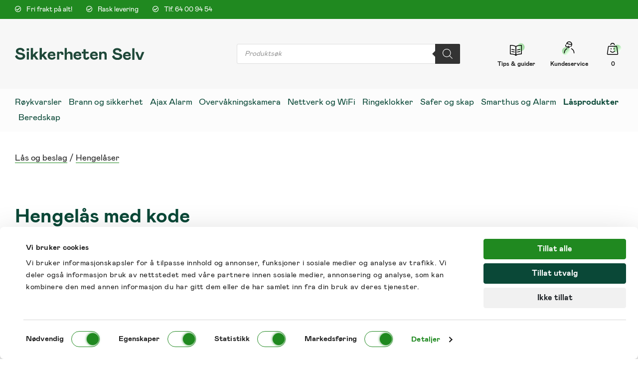

--- FILE ---
content_type: text/html; charset=UTF-8
request_url: https://www.sikkerheten-selv.no/produktkategori/las-og-beslag/hengelaser/hengelas-med-kode/
body_size: 33120
content:

    <!doctype html>
<html class="no-js" lang="nb-NO">
<head>
    <meta charset="UTF-8" />
        <title>
                            Hengelås med kode | sikkerheten-selv.no
                    </title>
    <meta http-equiv="X-UA-Compatible" content="IE=edge">
    <meta name="viewport" content="width=device-width, initial-scale=1.0">
    <link rel="pingback" href="https://www.sikkerheten-selv.no/xmlrpc.php" />

                                                                                    <script id="Cookiebot" src="https://consent.cookiebot.com/uc.js" data-cbid="25630851-8683-4145-85c8-4efbcdfc5efa" type="text/javascript"></script>
                                                                                        <!-- Google tag (gtag.js) -->
<script async src="https://www.googletagmanager.com/gtag/js?id=G-0RN514SQN9"></script>
<script type='text/plain' data-cookieconsent="statistics">
  window.dataLayer = window.dataLayer || [];
  function gtag(){dataLayer.push(arguments);}
  gtag('js', new Date());

  gtag('config', 'G-0RN514SQN9');
</script>
                                            <script id="pm-base-config">window.dataLayer = window.dataLayer || [];
window.gtag = window.gtag || function() { dataLayer.push(arguments); };
window.blockScriptBeforeConsent = true;
window.headlessMode = false;
window.pmDebugEnabled = false;
window.signalEndpoint = "https://cbsignal-1.in-endp.profitmetrics.io/in/v1/signal";</script><meta name='robots' content='index, follow, max-image-preview:large, max-snippet:-1, max-video-preview:-1' />
	<style>img:is([sizes="auto" i], [sizes^="auto," i]) { contain-intrinsic-size: 3000px 1500px }</style>
	
<!-- Google Tag Manager for WordPress by gtm4wp.com -->
<script data-cfasync="false" data-pagespeed-no-defer>
	var gtm4wp_datalayer_name = "dataLayer";
	var dataLayer = dataLayer || [];
	const gtm4wp_use_sku_instead = 1;
	const gtm4wp_currency = 'NOK';
	const gtm4wp_product_per_impression = 0;
	const gtm4wp_clear_ecommerce = false;
	const gtm4wp_datalayer_max_timeout = 2000;
</script>
<!-- End Google Tag Manager for WordPress by gtm4wp.com -->
	<!-- This site is optimized with the Yoast SEO Premium plugin v26.7 (Yoast SEO v26.8-RC7) - https://yoast.com/product/yoast-seo-premium-wordpress/ -->
	<link rel="canonical" href="https://www.sikkerheten-selv.no/produktkategori/las-og-beslag/hengelaser/hengelas-med-kode/" />
	<meta property="og:locale" content="nb_NO" />
	<meta property="og:type" content="article" />
	<meta property="og:title" content="Hengelås med kode Archives" />
	<meta property="og:description" content="Med en hengelås med kode er det enkelt og åpne hengelåsen. Du slipper og tenke på nøkler, og ikke minst nøkler på avveie. Hengelåser med kodelås er praktisk, og ikke minst sikkert." />
	<meta property="og:url" content="https://www.sikkerheten-selv.no/produktkategori/las-og-beslag/hengelaser/hengelas-med-kode/" />
	<meta property="og:site_name" content="sikkerheten-selv.no" />
	<meta name="twitter:card" content="summary_large_image" />
	<script type="application/ld+json" class="yoast-schema-graph">{"@context":"https://schema.org","@graph":[{"@type":"CollectionPage","@id":"https://www.sikkerheten-selv.no/produktkategori/las-og-beslag/hengelaser/hengelas-med-kode/","url":"https://www.sikkerheten-selv.no/produktkategori/las-og-beslag/hengelaser/hengelas-med-kode/","name":"Hengelås med kode | sikkerheten-selv.no","isPartOf":{"@id":"https://www.sikkerheten-selv.no/#website"},"primaryImageOfPage":{"@id":"https://www.sikkerheten-selv.no/produktkategori/las-og-beslag/hengelaser/hengelas-med-kode/#primaryimage"},"image":{"@id":"https://www.sikkerheten-selv.no/produktkategori/las-og-beslag/hengelaser/hengelas-med-kode/#primaryimage"},"thumbnailUrl":"https://www.sikkerheten-selv.no/content/uploads/2022/09/Messing-hengelas-620EURD.jpg","breadcrumb":{"@id":"https://www.sikkerheten-selv.no/produktkategori/las-og-beslag/hengelaser/hengelas-med-kode/#breadcrumb"},"inLanguage":"nb-NO"},{"@type":"ImageObject","inLanguage":"nb-NO","@id":"https://www.sikkerheten-selv.no/produktkategori/las-og-beslag/hengelaser/hengelas-med-kode/#primaryimage","url":"https://www.sikkerheten-selv.no/content/uploads/2022/09/Messing-hengelas-620EURD.jpg","contentUrl":"https://www.sikkerheten-selv.no/content/uploads/2022/09/Messing-hengelas-620EURD.jpg","width":1000,"height":1000},{"@type":"BreadcrumbList","@id":"https://www.sikkerheten-selv.no/produktkategori/las-og-beslag/hengelaser/hengelas-med-kode/#breadcrumb","itemListElement":[{"@type":"ListItem","position":1,"name":"Lås og beslag","item":"https://www.sikkerheten-selv.no/produktkategori/las-og-beslag/"},{"@type":"ListItem","position":2,"name":"Hengelåser","item":"https://www.sikkerheten-selv.no/produktkategori/las-og-beslag/hengelaser/"},{"@type":"ListItem","position":3,"name":"Hengelås med kode"}]},{"@type":"WebSite","@id":"https://www.sikkerheten-selv.no/#website","url":"https://www.sikkerheten-selv.no/","name":"sikkerheten-selv.no","description":"","potentialAction":[{"@type":"SearchAction","target":{"@type":"EntryPoint","urlTemplate":"https://www.sikkerheten-selv.no/?s={search_term_string}"},"query-input":{"@type":"PropertyValueSpecification","valueRequired":true,"valueName":"search_term_string"}}],"inLanguage":"nb-NO"}]}</script>
	<!-- / Yoast SEO Premium plugin. -->


<link rel='dns-prefetch' href='//static.klaviyo.com' />
<link rel='dns-prefetch' href='//capi-automation.s3.us-east-2.amazonaws.com' />
<link rel='dns-prefetch' href='//code.jquery.com' />
        <link id="woocommerce-notification-fonts" rel="preload" href="https://www.sikkerheten-selv.no/content/plugins/woocommerce-notification/fonts/icons-close.woff2" as="font" crossorigin>
        <link rel='stylesheet' id='shipmondo-service-point-selector-block-style-css' href='https://www.sikkerheten-selv.no/content/plugins/pakkelabels-for-woocommerce/public/build/blocks/service-point-selector/style-view.css?ver=4ffe73d575440c93dfc0&sb-version=1767958631' type='text/css' media='all' />
<link rel='stylesheet' id='woocommerce-notification-icons-close-css' href='https://www.sikkerheten-selv.no/content/plugins/woocommerce-notification/css/icons-close.min.css?ver=1.6.6&sb-version=1754299267' type='text/css' media='all' />
<link rel='stylesheet' id='woocommerce-notification-css' href='https://www.sikkerheten-selv.no/content/plugins/woocommerce-notification/css/woocommerce-notification.min.css?ver=1.6.6&sb-version=1754299267' type='text/css' media='all' />
<style id='woocommerce-notification-inline-css' type='text/css'>
#notify-close.default:before{color:#ffffff;}#notify-close.classic:before{color:#000000;}#message-purchased #notify-close.default{background-color:#000000;}#message-purchased .message-purchase-main{overflow:hidden}#message-purchased .wn-notification-image-wrapper{padding:10px;}#message-purchased .wn-notification-message-container{padding-left:5px;}#message-purchased .wn-notification-image{border-radius:10px;}#message-purchased .message-purchase-main{background-color: #ffffff;color:#000000 !important;border-radius:6px;}#message-purchased .message-purchase-main .wn-notification-message-container,#message-purchased .message-purchase-main .wn-notification-message-container small,#message-purchased .wn-notification-message-container .wn-notification-atc &gt; i{color:#000000 !important;}#message-purchased .message-purchase-main .wn-notification-message-container a, #message-purchased .message-purchase-main .wn-notification-message-container span{color:#0a4837 !important;}#message-purchased .wn-notification-message-container .wn-popup-product-title, #message-purchased .wn-notification-message-container a {  display: -webkit-box;  -webkit-line-clamp: 2;  -webkit-box-orient: vertical;  overflow: hidden;  text-overflow: ellipsis;  white-space: normal;}#message-purchased .message-purchase-main {  height: 110px;}
</style>
<link rel='stylesheet' id='wp-block-library-css' href='https://www.sikkerheten-selv.no/wp-includes/css/dist/block-library/style.min.css?ver=e363fef9800950882e8f7b5c0f14736f&sb-version=1755583489' type='text/css' media='all' />
<style id='classic-theme-styles-inline-css' type='text/css'>
/*! This file is auto-generated */
.wp-block-button__link{color:#fff;background-color:#32373c;border-radius:9999px;box-shadow:none;text-decoration:none;padding:calc(.667em + 2px) calc(1.333em + 2px);font-size:1.125em}.wp-block-file__button{background:#32373c;color:#fff;text-decoration:none}
</style>
<style id='safe-svg-svg-icon-style-inline-css' type='text/css'>
.safe-svg-cover{text-align:center}.safe-svg-cover .safe-svg-inside{display:inline-block;max-width:100%}.safe-svg-cover svg{fill:currentColor;height:100%;max-height:100%;max-width:100%;width:100%}

</style>
<style id='global-styles-inline-css' type='text/css'>
:root{--wp--preset--aspect-ratio--square: 1;--wp--preset--aspect-ratio--4-3: 4/3;--wp--preset--aspect-ratio--3-4: 3/4;--wp--preset--aspect-ratio--3-2: 3/2;--wp--preset--aspect-ratio--2-3: 2/3;--wp--preset--aspect-ratio--16-9: 16/9;--wp--preset--aspect-ratio--9-16: 9/16;--wp--preset--color--black: #000000;--wp--preset--color--cyan-bluish-gray: #abb8c3;--wp--preset--color--white: #ffffff;--wp--preset--color--pale-pink: #f78da7;--wp--preset--color--vivid-red: #cf2e2e;--wp--preset--color--luminous-vivid-orange: #ff6900;--wp--preset--color--luminous-vivid-amber: #fcb900;--wp--preset--color--light-green-cyan: #7bdcb5;--wp--preset--color--vivid-green-cyan: #00d084;--wp--preset--color--pale-cyan-blue: #8ed1fc;--wp--preset--color--vivid-cyan-blue: #0693e3;--wp--preset--color--vivid-purple: #9b51e0;--wp--preset--gradient--vivid-cyan-blue-to-vivid-purple: linear-gradient(135deg,rgba(6,147,227,1) 0%,rgb(155,81,224) 100%);--wp--preset--gradient--light-green-cyan-to-vivid-green-cyan: linear-gradient(135deg,rgb(122,220,180) 0%,rgb(0,208,130) 100%);--wp--preset--gradient--luminous-vivid-amber-to-luminous-vivid-orange: linear-gradient(135deg,rgba(252,185,0,1) 0%,rgba(255,105,0,1) 100%);--wp--preset--gradient--luminous-vivid-orange-to-vivid-red: linear-gradient(135deg,rgba(255,105,0,1) 0%,rgb(207,46,46) 100%);--wp--preset--gradient--very-light-gray-to-cyan-bluish-gray: linear-gradient(135deg,rgb(238,238,238) 0%,rgb(169,184,195) 100%);--wp--preset--gradient--cool-to-warm-spectrum: linear-gradient(135deg,rgb(74,234,220) 0%,rgb(151,120,209) 20%,rgb(207,42,186) 40%,rgb(238,44,130) 60%,rgb(251,105,98) 80%,rgb(254,248,76) 100%);--wp--preset--gradient--blush-light-purple: linear-gradient(135deg,rgb(255,206,236) 0%,rgb(152,150,240) 100%);--wp--preset--gradient--blush-bordeaux: linear-gradient(135deg,rgb(254,205,165) 0%,rgb(254,45,45) 50%,rgb(107,0,62) 100%);--wp--preset--gradient--luminous-dusk: linear-gradient(135deg,rgb(255,203,112) 0%,rgb(199,81,192) 50%,rgb(65,88,208) 100%);--wp--preset--gradient--pale-ocean: linear-gradient(135deg,rgb(255,245,203) 0%,rgb(182,227,212) 50%,rgb(51,167,181) 100%);--wp--preset--gradient--electric-grass: linear-gradient(135deg,rgb(202,248,128) 0%,rgb(113,206,126) 100%);--wp--preset--gradient--midnight: linear-gradient(135deg,rgb(2,3,129) 0%,rgb(40,116,252) 100%);--wp--preset--font-size--small: 13px;--wp--preset--font-size--medium: 20px;--wp--preset--font-size--large: 36px;--wp--preset--font-size--x-large: 42px;--wp--preset--spacing--20: 0.44rem;--wp--preset--spacing--30: 0.67rem;--wp--preset--spacing--40: 1rem;--wp--preset--spacing--50: 1.5rem;--wp--preset--spacing--60: 2.25rem;--wp--preset--spacing--70: 3.38rem;--wp--preset--spacing--80: 5.06rem;--wp--preset--shadow--natural: 6px 6px 9px rgba(0, 0, 0, 0.2);--wp--preset--shadow--deep: 12px 12px 50px rgba(0, 0, 0, 0.4);--wp--preset--shadow--sharp: 6px 6px 0px rgba(0, 0, 0, 0.2);--wp--preset--shadow--outlined: 6px 6px 0px -3px rgba(255, 255, 255, 1), 6px 6px rgba(0, 0, 0, 1);--wp--preset--shadow--crisp: 6px 6px 0px rgba(0, 0, 0, 1);}:where(.is-layout-flex){gap: 0.5em;}:where(.is-layout-grid){gap: 0.5em;}body .is-layout-flex{display: flex;}.is-layout-flex{flex-wrap: wrap;align-items: center;}.is-layout-flex > :is(*, div){margin: 0;}body .is-layout-grid{display: grid;}.is-layout-grid > :is(*, div){margin: 0;}:where(.wp-block-columns.is-layout-flex){gap: 2em;}:where(.wp-block-columns.is-layout-grid){gap: 2em;}:where(.wp-block-post-template.is-layout-flex){gap: 1.25em;}:where(.wp-block-post-template.is-layout-grid){gap: 1.25em;}.has-black-color{color: var(--wp--preset--color--black) !important;}.has-cyan-bluish-gray-color{color: var(--wp--preset--color--cyan-bluish-gray) !important;}.has-white-color{color: var(--wp--preset--color--white) !important;}.has-pale-pink-color{color: var(--wp--preset--color--pale-pink) !important;}.has-vivid-red-color{color: var(--wp--preset--color--vivid-red) !important;}.has-luminous-vivid-orange-color{color: var(--wp--preset--color--luminous-vivid-orange) !important;}.has-luminous-vivid-amber-color{color: var(--wp--preset--color--luminous-vivid-amber) !important;}.has-light-green-cyan-color{color: var(--wp--preset--color--light-green-cyan) !important;}.has-vivid-green-cyan-color{color: var(--wp--preset--color--vivid-green-cyan) !important;}.has-pale-cyan-blue-color{color: var(--wp--preset--color--pale-cyan-blue) !important;}.has-vivid-cyan-blue-color{color: var(--wp--preset--color--vivid-cyan-blue) !important;}.has-vivid-purple-color{color: var(--wp--preset--color--vivid-purple) !important;}.has-black-background-color{background-color: var(--wp--preset--color--black) !important;}.has-cyan-bluish-gray-background-color{background-color: var(--wp--preset--color--cyan-bluish-gray) !important;}.has-white-background-color{background-color: var(--wp--preset--color--white) !important;}.has-pale-pink-background-color{background-color: var(--wp--preset--color--pale-pink) !important;}.has-vivid-red-background-color{background-color: var(--wp--preset--color--vivid-red) !important;}.has-luminous-vivid-orange-background-color{background-color: var(--wp--preset--color--luminous-vivid-orange) !important;}.has-luminous-vivid-amber-background-color{background-color: var(--wp--preset--color--luminous-vivid-amber) !important;}.has-light-green-cyan-background-color{background-color: var(--wp--preset--color--light-green-cyan) !important;}.has-vivid-green-cyan-background-color{background-color: var(--wp--preset--color--vivid-green-cyan) !important;}.has-pale-cyan-blue-background-color{background-color: var(--wp--preset--color--pale-cyan-blue) !important;}.has-vivid-cyan-blue-background-color{background-color: var(--wp--preset--color--vivid-cyan-blue) !important;}.has-vivid-purple-background-color{background-color: var(--wp--preset--color--vivid-purple) !important;}.has-black-border-color{border-color: var(--wp--preset--color--black) !important;}.has-cyan-bluish-gray-border-color{border-color: var(--wp--preset--color--cyan-bluish-gray) !important;}.has-white-border-color{border-color: var(--wp--preset--color--white) !important;}.has-pale-pink-border-color{border-color: var(--wp--preset--color--pale-pink) !important;}.has-vivid-red-border-color{border-color: var(--wp--preset--color--vivid-red) !important;}.has-luminous-vivid-orange-border-color{border-color: var(--wp--preset--color--luminous-vivid-orange) !important;}.has-luminous-vivid-amber-border-color{border-color: var(--wp--preset--color--luminous-vivid-amber) !important;}.has-light-green-cyan-border-color{border-color: var(--wp--preset--color--light-green-cyan) !important;}.has-vivid-green-cyan-border-color{border-color: var(--wp--preset--color--vivid-green-cyan) !important;}.has-pale-cyan-blue-border-color{border-color: var(--wp--preset--color--pale-cyan-blue) !important;}.has-vivid-cyan-blue-border-color{border-color: var(--wp--preset--color--vivid-cyan-blue) !important;}.has-vivid-purple-border-color{border-color: var(--wp--preset--color--vivid-purple) !important;}.has-vivid-cyan-blue-to-vivid-purple-gradient-background{background: var(--wp--preset--gradient--vivid-cyan-blue-to-vivid-purple) !important;}.has-light-green-cyan-to-vivid-green-cyan-gradient-background{background: var(--wp--preset--gradient--light-green-cyan-to-vivid-green-cyan) !important;}.has-luminous-vivid-amber-to-luminous-vivid-orange-gradient-background{background: var(--wp--preset--gradient--luminous-vivid-amber-to-luminous-vivid-orange) !important;}.has-luminous-vivid-orange-to-vivid-red-gradient-background{background: var(--wp--preset--gradient--luminous-vivid-orange-to-vivid-red) !important;}.has-very-light-gray-to-cyan-bluish-gray-gradient-background{background: var(--wp--preset--gradient--very-light-gray-to-cyan-bluish-gray) !important;}.has-cool-to-warm-spectrum-gradient-background{background: var(--wp--preset--gradient--cool-to-warm-spectrum) !important;}.has-blush-light-purple-gradient-background{background: var(--wp--preset--gradient--blush-light-purple) !important;}.has-blush-bordeaux-gradient-background{background: var(--wp--preset--gradient--blush-bordeaux) !important;}.has-luminous-dusk-gradient-background{background: var(--wp--preset--gradient--luminous-dusk) !important;}.has-pale-ocean-gradient-background{background: var(--wp--preset--gradient--pale-ocean) !important;}.has-electric-grass-gradient-background{background: var(--wp--preset--gradient--electric-grass) !important;}.has-midnight-gradient-background{background: var(--wp--preset--gradient--midnight) !important;}.has-small-font-size{font-size: var(--wp--preset--font-size--small) !important;}.has-medium-font-size{font-size: var(--wp--preset--font-size--medium) !important;}.has-large-font-size{font-size: var(--wp--preset--font-size--large) !important;}.has-x-large-font-size{font-size: var(--wp--preset--font-size--x-large) !important;}
:where(.wp-block-post-template.is-layout-flex){gap: 1.25em;}:where(.wp-block-post-template.is-layout-grid){gap: 1.25em;}
:where(.wp-block-columns.is-layout-flex){gap: 2em;}:where(.wp-block-columns.is-layout-grid){gap: 2em;}
:root :where(.wp-block-pullquote){font-size: 1.5em;line-height: 1.6;}
</style>
<link rel='stylesheet' id='woocommerce-layout-css' href='https://www.sikkerheten-selv.no/content/plugins/woocommerce/assets/css/woocommerce-layout.css?ver=10.4.3&sb-version=1767958454' type='text/css' media='all' />
<link rel='stylesheet' id='woocommerce-smallscreen-css' href='https://www.sikkerheten-selv.no/content/plugins/woocommerce/assets/css/woocommerce-smallscreen.css?ver=10.4.3&sb-version=1767958454' type='text/css' media='only screen and (max-width: 767px)' />
<link rel='stylesheet' id='woocommerce-general-css' href='https://www.sikkerheten-selv.no/content/plugins/woocommerce/assets/css/woocommerce.css?ver=10.4.3&sb-version=1767958454' type='text/css' media='all' />
<style id='woocommerce-inline-inline-css' type='text/css'>
.woocommerce form .form-row .required { visibility: visible; }
</style>
<link rel='stylesheet' id='dgwt-wcas-style-css' href='https://www.sikkerheten-selv.no/content/plugins/ajax-search-for-woocommerce-premium/assets/css/style.min.css?ver=1.32.2&sb-version=1767958442' type='text/css' media='all' />
<link rel='stylesheet' id='vipps-gw-css' href='https://www.sikkerheten-selv.no/content/plugins/woo-vipps/payment/css/vipps.css?ver=1768901391&sb-version=1768901391' type='text/css' media='all' />
<link rel='stylesheet' id='custom-styles-css' href='https://www.sikkerheten-selv.no/content/themes/simplestrap/style.css?ver=1.0.0&sb-version=1755853567' type='text/css' media='all' />
<link rel='stylesheet' id='simple-styles-css' href='https://www.sikkerheten-selv.no/content/themes/simplestrap/assets/build/main.css?v=5522f7&#038;ver=e363fef9800950882e8f7b5c0f14736f&sb-version=1738076378' type='text/css' media='all' />
<link rel='stylesheet' id='simple-styles-new-css' href='https://www.sikkerheten-selv.no/content/themes/simplestrap/assets/build/new.css?ver=e363fef9800950882e8f7b5c0f14736f&sb-version=1730804265' type='text/css' media='all' />
<link rel='stylesheet' id='woo_discount_pro_style-css' href='https://www.sikkerheten-selv.no/content/plugins/woo-discount-rules-pro/Assets/Css/awdr_style.css?ver=2.6.13&sb-version=1761825877' type='text/css' media='all' />
<script type="text/javascript" src='https://code.jquery.com/jquery-2.2.4.min.js' id="jquery-js"></script>
<script type="text/javascript" src='https://www.sikkerheten-selv.no/content/plugins/woocommerce/assets/js/jquery-blockui/jquery.blockUI.min.js?ver=2.7.0-wc.10.4.3&sb-version=1767958454' id="wc-jquery-blockui-js" defer="defer" data-wp-strategy="defer"></script>
<script type="text/javascript" id="wc-add-to-cart-js-extra">
/* <![CDATA[ */
var wc_add_to_cart_params = {"ajax_url":"\/wp-admin\/admin-ajax.php","wc_ajax_url":"\/?wc-ajax=%%endpoint%%","i18n_view_cart":"Vis handlekurv","cart_url":"https:\/\/www.sikkerheten-selv.no\/handlekurv\/","is_cart":"","cart_redirect_after_add":"no"};
/* ]]> */
</script>
<script type="text/javascript" src='https://www.sikkerheten-selv.no/content/plugins/woocommerce/assets/js/frontend/add-to-cart.min.js?ver=10.4.3&sb-version=1767958454' id="wc-add-to-cart-js" defer="defer" data-wp-strategy="defer"></script>
<script type="text/javascript" src='https://www.sikkerheten-selv.no/content/plugins/woocommerce/assets/js/js-cookie/js.cookie.min.js?ver=2.1.4-wc.10.4.3&sb-version=1767958454' id="wc-js-cookie-js" defer="defer" data-wp-strategy="defer"></script>
<script type="text/javascript" id="woocommerce-js-extra">
/* <![CDATA[ */
var woocommerce_params = {"ajax_url":"\/wp-admin\/admin-ajax.php","wc_ajax_url":"\/?wc-ajax=%%endpoint%%","i18n_password_show":"Vis passord","i18n_password_hide":"Skjul passord"};
/* ]]> */
</script>
<script type="text/javascript" src='https://www.sikkerheten-selv.no/content/plugins/woocommerce/assets/js/frontend/woocommerce.min.js?ver=10.4.3&sb-version=1767958454' id="woocommerce-js" defer="defer" data-wp-strategy="defer"></script>
<script type="text/javascript" id="woo-stamped-io-public-custom-js-extra">
/* <![CDATA[ */
var Woo_stamped = {"pub_key":"pubkey-HDJdBo9QYmYYznsWlKW349Qyzw0E1Z","store_hash":"118953","url":"www.sikkerheten-selv.no"};
/* ]]> */
</script>
<script type="text/javascript" src='https://www.sikkerheten-selv.no/content/plugins/stampedio-product-reviews/assets/js/woo-stamped.io-public.js?ver=1.9.1&sb-version=1746013271' id="woo-stamped-io-public-custom-js"></script>
<script type="text/javascript" id="wc-cart-fragments-js-extra">
/* <![CDATA[ */
var wc_cart_fragments_params = {"ajax_url":"\/wp-admin\/admin-ajax.php","wc_ajax_url":"\/?wc-ajax=%%endpoint%%","cart_hash_key":"wc_cart_hash_a197ae4c2a40a473b050f791113bc139","fragment_name":"wc_fragments_a197ae4c2a40a473b050f791113bc139","request_timeout":"5000"};
/* ]]> */
</script>
<script type="text/javascript" src='https://www.sikkerheten-selv.no/content/plugins/woocommerce/assets/js/frontend/cart-fragments.min.js?ver=10.4.3&sb-version=1767958454' id="wc-cart-fragments-js" defer="defer" data-wp-strategy="defer"></script>
<script type="text/javascript" id="wc-settings-dep-in-header-js-after">
/* <![CDATA[ */
console.warn( "Scripts that have a dependency on [wc-settings, wc-blocks-checkout] must be loaded in the footer, klaviyo-klaviyo-checkout-block-editor-script was registered to load in the header, but has been switched to load in the footer instead. See https://github.com/woocommerce/woocommerce-gutenberg-products-block/pull/5059" );
console.warn( "Scripts that have a dependency on [wc-settings, wc-blocks-checkout] must be loaded in the footer, klaviyo-klaviyo-checkout-block-view-script was registered to load in the header, but has been switched to load in the footer instead. See https://github.com/woocommerce/woocommerce-gutenberg-products-block/pull/5059" );
/* ]]> */
</script>
<script type="text/javascript" id="pm-ga-js-after">
/* <![CDATA[ */
window.dataLayer = window.dataLayer || [];
  function gtag(){ dataLayer.push(arguments); }

  (function() {
    "use strict";
    const pmGtagId = "G-8EPFH8TH11";
    const existingScript = document.querySelector('script[src^="https://www.googletagmanager.com/gtag/js?id="]');

    let foundJsDate = false;

    for (var i = 0; i < dataLayer.length; i++) {
       if (typeof dataLayer[i] === 'object' && dataLayer[i].length == 2 && dataLayer[i][0] === 'js') {
           foundJsDate = true;
           break;
       }
    }

    if (existingScript) {
      if (!foundJsDate) {
          gtag('js', new Date());
      } 
      gtag('config', 'G-8EPFH8TH11');
      gtag('config', 'G-LN8G9MS6ZG');
    } else {
      const script = document.createElement('script');
      script.async = true;
      script.id = 'profitmetrics-ga4-script-G-8EPFH8TH11';
      script.src = 'https://www.googletagmanager.com/gtag/js?id=G-8EPFH8TH11';
      const headElement = document.head || document.getElementsByTagName('head')[0];
      headElement.appendChild(script);
      gtag('js', new Date());
      gtag('config', 'G-8EPFH8TH11');
      gtag('config', 'G-LN8G9MS6ZG');
      script.addEventListener('error', () => {
        console.error("PM gtag.js failed to load:", script.src);
      });
    }
  })();
(function(){"use strict";const poll=()=>{if(typeof gtag==="function"&&typeof window.pmTPTrack?.onGtmCallback==="function"){gtag("get","G-8EPFH8TH11","client_id",function(clientId){window.pmTPTrack.onGtmCallback("G-8EPFH8TH11",clientId);});return;}setTimeout(poll,100);};poll();})();
/* ]]> */
</script>
<script type="text/javascript" src='https://www.googletagmanager.com/gtag/js?id=AW-1064388047' id="pm-gads-api-js"></script>
<script type="text/javascript" id="pm-gads-api-js-after">
/* <![CDATA[ */
(function(){
    "use strict";
    var id="AW-1064388047";
    var dl=(window.dataLayer=window.dataLayer||[]);
    var hasJs=dl.some(function(i){return Array.isArray(i)&&i[0]==="js";});
    if(!hasJs){gtag("js",new Date());}
    var hasClientId=false;
    var t=setTimeout(function(){
        if(hasClientId)return;
        var isConfigured=dl.some(function(i){return Array.isArray(i)&&i[0]==="config"&&i[1]===id;});
        if(!isConfigured){gtag("config",id);}
    },1000);
    try{gtag("get",id,"client_id",function(){hasClientId=true;clearTimeout(t);});}catch(e){}
    (function(){"use strict";const poll=()=>{if(typeof gtag==="function"&&typeof window.pmTPTrack?.onGtmCallback==="function"){gtag("get","AW-1064388047","client_id",function(clientId){window.pmTPTrack.onGtmCallback("AW-1064388047",clientId);});return;}setTimeout(poll,100);};poll();})();
})();
/* ]]> */
</script>
<!-- Google Tag Manager -->
<script>(function(w,d,s,l,i){w[l]=w[l]||[];w[l].push({'gtm.start':new Date().getTime(),event:'gtm.js'});var f=d.getElementsByTagName(s)[0],j=d.createElement(s);j.async=true;j.src="https://server.sikkerheten-selv.no/aepovpnwb.js?"+i;f.parentNode.insertBefore(j,f);})(window,document,'script','dataLayer','9ie=aWQ9R1RNLVBaOEtYN0I%3D&page=3');</script>
<!-- End Google Tag Manager -->

<!-- Cognitionhub beacon -->
<script type="text/javascript" id="mimirScript" src="https://api.cognitionhub.no/static/sikkerhetenselv.js" async></script>
<!-- End Cognitionhub beacon -->
	<style>
		.payment_method_dintero_checkout a
		.payment_method_dintero_checkout a:hover,
		.payment_method_dintero_checkout a:focus,
		.payment_method_dintero_checkout a:active {
			margin: 0;
			padding: 0;
			border: 0;
			text-shadow: none;
			box-shadow: none;
			outline: none;
			text-decoration: none;
		}
	</style>
		
<!-- Google Tag Manager for WordPress by gtm4wp.com -->
<!-- GTM Container placement set to footer -->
<script data-cfasync="false" data-pagespeed-no-defer type="text/javascript">
	var dataLayer_content = {"pagePostType":"product","pagePostType2":"tax-product","pageCategory":[],"customerTotalOrders":0,"customerTotalOrderValue":0,"customerFirstName":"","customerLastName":"","customerBillingFirstName":"","customerBillingLastName":"","customerBillingCompany":"","customerBillingAddress1":"","customerBillingAddress2":"","customerBillingCity":"","customerBillingState":"","customerBillingPostcode":"","customerBillingCountry":"","customerBillingEmail":"","customerBillingEmailHash":"","customerBillingPhone":"","customerShippingFirstName":"","customerShippingLastName":"","customerShippingCompany":"","customerShippingAddress1":"","customerShippingAddress2":"","customerShippingCity":"","customerShippingState":"","customerShippingPostcode":"","customerShippingCountry":"","cartContent":{"totals":{"applied_coupons":[],"discount_total":0,"subtotal":0,"total":0},"items":[]}};
	dataLayer.push( dataLayer_content );
</script>
<script data-cfasync="false" data-pagespeed-no-defer type="text/javascript">
(function(w,d,s,l,i){w[l]=w[l]||[];w[l].push({'gtm.start':
new Date().getTime(),event:'gtm.js'});var f=d.getElementsByTagName(s)[0],
j=d.createElement(s),dl=l!='dataLayer'?'&l='+l:'';j.async=true;j.src=
'//www.googletagmanager.com/gtm.js?id='+i+dl;f.parentNode.insertBefore(j,f);
})(window,document,'script','dataLayer','GTM-PZ8KXYZ');
</script>
<!-- End Google Tag Manager for WordPress by gtm4wp.com -->		<style>
			.dgwt-wcas-ico-magnifier,.dgwt-wcas-ico-magnifier-handler{max-width:20px}.dgwt-wcas-st strong,.dgwt-wcas-sd strong{color:#007565}.dgwt-wcas-suggestions-wrapp,.dgwt-wcas-details-wrapp,.dgwt-wcas-suggestion,.dgwt-wcas-datails-title,.dgwt-wcas-details-more-products{border-color:#007565!important}		</style>
		<!-- Google site verification - Google for WooCommerce -->
<meta name="google-site-verification" content="WRAa4tfXAdAI8Jk6n3s8FqDMxngjnrmG2eJK3hcC0Kw" />
	<noscript><style>.woocommerce-product-gallery{ opacity: 1 !important; }</style></noscript>
	<style> a[href="https://www.sikkerheten-selv.no/vipps_checkout/"] { -webkit-touch-callout: none;  } </style>
<script type="text/javascript" src="https://cdn.brevo.com/js/sdk-loader.js" async></script><script type="text/javascript">
            window.Brevo = window.Brevo || [];
            window.Brevo.push(["init", {
                client_key: "3i2vpxoc7g0ekuxvy68gp1ey",
                email_id: "",
                push: {
                    customDomain: "https://www.sikkerheten-selv.no\/wp-content\/plugins\/woocommerce-sendinblue-newsletter-subscription\/"
                }
            }]);
        </script>			<script  type="text/javascript">
				!function(f,b,e,v,n,t,s){if(f.fbq)return;n=f.fbq=function(){n.callMethod?
					n.callMethod.apply(n,arguments):n.queue.push(arguments)};if(!f._fbq)f._fbq=n;
					n.push=n;n.loaded=!0;n.version='2.0';n.queue=[];t=b.createElement(e);t.async=!0;
					t.src=v;s=b.getElementsByTagName(e)[0];s.parentNode.insertBefore(t,s)}(window,
					document,'script','https://connect.facebook.net/en_US/fbevents.js');
			</script>
			<!-- WooCommerce Facebook Integration Begin -->
			<script  type="text/javascript">

				fbq('init', '707914593296632', {}, {
    "agent": "woocommerce_6-10.4.3-3.5.15"
});

				document.addEventListener( 'DOMContentLoaded', function() {
					// Insert placeholder for events injected when a product is added to the cart through AJAX.
					document.body.insertAdjacentHTML( 'beforeend', '<div class=\"wc-facebook-pixel-event-placeholder\"></div>' );
				}, false );

			</script>
			<!-- WooCommerce Facebook Integration End -->
			<link rel="icon" href="https://www.sikkerheten-selv.no/content/uploads/2020/04/cropped-favicon-32x32.png" sizes="32x32" />
<link rel="icon" href="https://www.sikkerheten-selv.no/content/uploads/2020/04/cropped-favicon-192x192.png" sizes="192x192" />
<link rel="apple-touch-icon" href="https://www.sikkerheten-selv.no/content/uploads/2020/04/cropped-favicon-180x180.png" />
<meta name="msapplication-TileImage" content="https://www.sikkerheten-selv.no/content/uploads/2020/04/cropped-favicon-270x270.png" />
		<style type="text/css" id="wp-custom-css">
			
.add_gift_card_form {
	display: none;
}

a#dintero-checkout-select-other {
	display: none;
}

tr.woocommerce-shipping-totals.shipping th {
    display: none;
}




/* Set width to 142% for all devices */
.woocommerce-shipping-methods {
    width: 142%;
}

/* Exclude the range between 576px and 768px */
@media screen and (min-width: 576px) and (max-width: 768px) {
    .woocommerce-shipping-methods {
        width: 134%; /* Reset the width or set it to a different value */
    }
}
/* Exclude the range between 320px and 575px */
@media screen and (min-width: 320px) and (max-width: 575px) {
    .woocommerce-shipping-methods {
        width: 158%; /* Reset the width or set it to a different value */
    }
}





.cart-subtotal {
	display: none
}

.woocommerce table.shop_table tbody th, .woocommerce table.shop_table tfoot td, .woocommerce table.shop_table tfoot th {
    font-weight: 700;
    border-top: none;
}

.shop_table.woocommerce-checkout-review-order-table .product-name,
.shop_table.woocommerce-checkout-review-order-table .product-total {
    display: none;
}

.c-module--image img {
	width: 100%;
  height: auto;
  object-fit: cover;
}		</style>
		
		<!-- Global site tag (gtag.js) - Google Ads: AW-1064388047 - Google for WooCommerce -->
		<script async src="https://www.googletagmanager.com/gtag/js?id=AW-1064388047"></script>
		<script>
			window.dataLayer = window.dataLayer || [];
			function gtag() { dataLayer.push(arguments); }
			gtag( 'consent', 'default', {
				analytics_storage: 'denied',
				ad_storage: 'denied',
				ad_user_data: 'denied',
				ad_personalization: 'denied',
				region: ['AT', 'BE', 'BG', 'HR', 'CY', 'CZ', 'DK', 'EE', 'FI', 'FR', 'DE', 'GR', 'HU', 'IS', 'IE', 'IT', 'LV', 'LI', 'LT', 'LU', 'MT', 'NL', 'NO', 'PL', 'PT', 'RO', 'SK', 'SI', 'ES', 'SE', 'GB', 'CH'],
				wait_for_update: 500,
			} );
			gtag('js', new Date());
			gtag('set', 'developer_id.dOGY3NW', true);
			gtag("config", "AW-1064388047", { "groups": "GLA", "send_page_view": false });		</script>

		
    

    <script>window.stamped_disable_font=true</script>
            </head>

    <body class="archive tax-product_cat term-hengelas-med-kode term-494 wp-theme-simplestrap theme-simplestrap woocommerce woocommerce-page woocommerce-no-js" data-template="base.twig" itemscope itemtype="http://schema.org/WebPage">
                                                                                                                
        <div id="page">
                                
<header class="main-header">
            <div class="main-header__usps">
            <div class="container">
                                    <div class="c-usp o-media">

                <span class="far fa-check-circle c-usp__icon o-media__left o-media__top"></span>

        
        <div class="o-media__top">
        <div class="c-usp__title"> Fri frakt på alt!</div>

            </div>

</div>                                    <div class="c-usp o-media">

                <span class="far fa-check-circle c-usp__icon o-media__left o-media__top"></span>

        
        <div class="o-media__top">
        <div class="c-usp__title">Rask levering</div>

            </div>

</div>                                    <div class="c-usp o-media">

                <span class="far fa-check-circle c-usp__icon o-media__left o-media__top"></span>

        
        <div class="o-media__top">
        <div class="c-usp__title">Tlf. 64 00 94 54</div>

            </div>

</div>                            </div>
        </div>
    
    <div class="main-header__container container">
        <div class="main-header__logo">
            <a class="main-header__logo__link" href="https://www.sikkerheten-selv.no" rel="home">
                                    <img src="https://www.sikkerheten-selv.no/content/themes/simplestrap/assets/images/logo.svg" alt="sikkerheten-selv.no logo">
                            </a>
        </div>

        <div class="main-header__search">
            <div  class="dgwt-wcas-search-wrapp dgwt-wcas-has-submit woocommerce dgwt-wcas-style-solaris js-dgwt-wcas-layout-classic dgwt-wcas-layout-classic js-dgwt-wcas-mobile-overlay-enabled">
		<form class="dgwt-wcas-search-form" role="search" action="https://www.sikkerheten-selv.no/" method="get">
		<div class="dgwt-wcas-sf-wrapp">
						<label class="screen-reader-text"
				for="dgwt-wcas-search-input-1">
				Products search			</label>

			<input
				id="dgwt-wcas-search-input-1"
				type="search"
				class="dgwt-wcas-search-input"
				name="s"
				value=""
				placeholder="Produktsøk"
				autocomplete="off"
							/>
			<div class="dgwt-wcas-preloader"></div>

			<div class="dgwt-wcas-voice-search"></div>

							<button type="submit"
						aria-label="Search"
						class="dgwt-wcas-search-submit">				<svg
					class="dgwt-wcas-ico-magnifier" xmlns="http://www.w3.org/2000/svg"
					xmlns:xlink="http://www.w3.org/1999/xlink" x="0px" y="0px"
					viewBox="0 0 51.539 51.361" xml:space="preserve">
					<path 						d="M51.539,49.356L37.247,35.065c3.273-3.74,5.272-8.623,5.272-13.983c0-11.742-9.518-21.26-21.26-21.26 S0,9.339,0,21.082s9.518,21.26,21.26,21.26c5.361,0,10.244-1.999,13.983-5.272l14.292,14.292L51.539,49.356z M2.835,21.082 c0-10.176,8.249-18.425,18.425-18.425s18.425,8.249,18.425,18.425S31.436,39.507,21.26,39.507S2.835,31.258,2.835,21.082z"/>
				</svg>
				</button>
			
			<input type="hidden" name="post_type" value="product"/>
			<input type="hidden" name="dgwt_wcas" value="1"/>

			
					</div>
	</form>
</div>

<script type="text/javascript">
                document.addEventListener('DOMContentLoaded', function() {
                    const searchForm = document.querySelector('form.dgwt-wcas-search-form');
                    if (!searchForm) return;

                    const removeByName = function(name) {
                        const el = searchForm.querySelector(`input[name="${name}"]`);
                        if (el) el.remove();
                    };

                    removeByName('post_type');
                    removeByName('dgwt_wcas');
                });
            </script>
            <!--<div class="main-header__search-icon">
                <svg fill="none" stroke="currentColor" stroke-width="1.5" viewBox="0 0 24 24" xmlns="http://www.w3.org/2000/svg" width="24" height="24"><path stroke-linecap="round" stroke-linejoin="round" d="M21 21l-5.197-5.197m0 0A7.5 7.5 0 105.196 5.196a7.5 7.5 0 0010.607 10.607z"></path></svg>
            </div>-->
        </div>

        <nav class="main-header__tools">
            <a
                href="/blogg/"
                class="main-header__tools__blog"
            >Tips &amp; guider</a>

            <a
                href="/ofte-stilte-sporsmal/"
                class="main-header__tools__faq"
            >Kundeservice</a>

                            <a class="main-header__tools__cart" href="#minicart" title="Handlekurv">
                    <span class="sr-only">Handlekurv</span>

                    <span class="main-header__tools__cart__count js-cart-count">0</span>
                </a>
                    </nav>

                    <div class="js-minicart-wrapper" id="minicart" data-i18n-cart="Handlekurv">
                <div class="widget_shopping_cart_content">        <div class="mm-navbar">
            <a class="mm-btn mm-btn_prev mm-navbar__btn" href="#page"></a>
            <div class="mm-navbar__title">Handlekurv</div>

            
        </div><div class="shop_table cart">

    <p class="woocommerce-mini-cart__empty-message">Du har ingen produkter i handlekurven.</p>


</div>
</div>
            </div>
        
        <a href="#mobile-menu" class="mobile-menu-trigger"></a>
    </div>

    <nav class="main-header__nav" itemscope itemtype="http://schema.org/SiteNavigationElement">
        <div class="container">
            <h2 class="sr-only">Hovedmeny</h2>

            <div class="js-main-menu c-category-menu">
                
    <ul class="o-list o-list--unstyled ">
                    <li class=" menu-item menu-item-type-custom menu-item-object-custom menu-item-162458">
                <a  itemprop="url" href="/produktkategori/brann-og-sikkerhet/roykvarsler/">
                                                                <img class="menu-item-icon" src="https://www.sikkerheten-selv.no/content/uploads/2020/03/Brann-og-sikkerhet-150x150.png" alt="Røykvarsler">
                                        <span itemprop="name">Røykvarsler</span>
                </a>

                                    
                            </li>
                    <li class=" menu-item menu-item-type-taxonomy menu-item-object-product_cat menu-item-9497 menu-item-has-children">
                <a  itemprop="url" href="https://www.sikkerheten-selv.no/produktkategori/brann-og-sikkerhet/">
                                                                <img class="menu-item-icon" src="https://www.sikkerheten-selv.no/content/uploads/2024/11/Brann-og-sikkerhet.png" alt="Brann og sikkerhet">
                                        <span itemprop="name">Brann og sikkerhet</span>
                </a>

                                    
    <ul class="o-list o-list--unstyled ">
                    <li class="menu-item menu-item-type-taxonomy menu-item-object-product_cat menu-item-9497_1 menu-item-has-children">
                <a  itemprop="url" href="https://www.sikkerheten-selv.no/produktkategori/brann-og-sikkerhet/roykvarsler/">
                                                            <span itemprop="name">Røykvarsler</span>
                </a>

                                    
    <ul class="o-list o-list--unstyled ">
                    <li class="menu-item menu-item-type-taxonomy menu-item-object-product_cat menu-item-9497_1_0 menu-item-has-children">
                <a  itemprop="url" href="https://www.sikkerheten-selv.no/produktkategori/brann-og-sikkerhet/roykvarsler/brannpakka/">
                                                            <span itemprop="name">Brannpakka</span>
                </a>

                                    
    <ul class="o-list o-list--unstyled ">
                    <li class="menu-item menu-item-type-taxonomy menu-item-object-product_cat menu-item-9497_1_0_0">
                <a  itemprop="url" href="https://www.sikkerheten-selv.no/produktkategori/brann-og-sikkerhet/roykvarsler/brannpakka/housegard-brannpakka/">
                                                            <span itemprop="name">Housegard</span>
                </a>

                                    
                            </li>
                    <li class="menu-item menu-item-type-taxonomy menu-item-object-product_cat menu-item-9497_1_0_1">
                <a  itemprop="url" href="https://www.sikkerheten-selv.no/produktkategori/brann-og-sikkerhet/roykvarsler/brannpakka/x-sense-brannpakka/">
                                                            <span itemprop="name">X-Sense</span>
                </a>

                                    
                            </li>
                    <li class="menu-item menu-item-type-taxonomy menu-item-object-product_cat menu-item-9497_1_0_2">
                <a  itemprop="url" href="https://www.sikkerheten-selv.no/produktkategori/brann-og-sikkerhet/roykvarsler/brannpakka/cavius-brannpakka/">
                                                            <span itemprop="name">Cavius</span>
                </a>

                                    
                            </li>
                    <li class="menu-item menu-item-type-taxonomy menu-item-object-product_cat menu-item-9497_1_0_3 menu-item-has-children">
                <a  itemprop="url" href="https://www.sikkerheten-selv.no/produktkategori/brann-og-sikkerhet/roykvarsler/brannpakka/ei-electronics-brannpakka/">
                                                            <span itemprop="name">Ei Electronics</span>
                </a>

                                    
    <ul class="o-list o-list--unstyled ">
                    <li class="menu-item menu-item-type-taxonomy menu-item-object-product_cat menu-item-9497_1_0_3_0">
                <a  itemprop="url" href="https://www.sikkerheten-selv.no/produktkategori/brann-og-sikkerhet/roykvarsler/brannpakka/ei-electronics-brannpakka/4-5-stk-varslere-ei-electronics-brannpakka/">
                                                            <span itemprop="name">4-5 stk. varslere</span>
                </a>

                                    
                            </li>
                    <li class="menu-item menu-item-type-taxonomy menu-item-object-product_cat menu-item-9497_1_0_3_1">
                <a  itemprop="url" href="https://www.sikkerheten-selv.no/produktkategori/brann-og-sikkerhet/roykvarsler/brannpakka/ei-electronics-brannpakka/6-7-stk-varslere-ei-electronics-brannpakka/">
                                                            <span itemprop="name">6-7 stk. varslere</span>
                </a>

                                    
                            </li>
                    <li class="menu-item menu-item-type-taxonomy menu-item-object-product_cat menu-item-9497_1_0_3_2">
                <a  itemprop="url" href="https://www.sikkerheten-selv.no/produktkategori/brann-og-sikkerhet/roykvarsler/brannpakka/ei-electronics-brannpakka/8-10-stk-varslere-ei-electronics-brannpakka/">
                                                            <span itemprop="name">8-10 stk. varslere</span>
                </a>

                                    
                            </li>
            </ul>
                            </li>
                    <li class="menu-item menu-item-type-taxonomy menu-item-object-product_cat menu-item-9497_1_0_4">
                <a  itemprop="url" href="https://www.sikkerheten-selv.no/produktkategori/brann-og-sikkerhet/roykvarsler/brannpakka/ajax/">
                                                            <span itemprop="name">Ajax</span>
                </a>

                                    
                            </li>
            </ul>
                            </li>
                    <li class="menu-item menu-item-type-taxonomy menu-item-object-product_cat menu-item-9497_1_1 menu-item-has-children">
                <a  itemprop="url" href="https://www.sikkerheten-selv.no/produktkategori/brann-og-sikkerhet/roykvarsler/tradlos-seriekoblet-roykvarsler/">
                                                            <span itemprop="name">Trådløs, seriekoblet røykvarsler</span>
                </a>

                                    
    <ul class="o-list o-list--unstyled ">
                    <li class="menu-item menu-item-type-taxonomy menu-item-object-product_cat menu-item-9497_1_1_0">
                <a  itemprop="url" href="https://www.sikkerheten-selv.no/produktkategori/brann-og-sikkerhet/roykvarsler/tradlos-seriekoblet-roykvarsler/housegard/">
                                                            <span itemprop="name">Housegard</span>
                </a>

                                    
                            </li>
                    <li class="menu-item menu-item-type-taxonomy menu-item-object-product_cat menu-item-9497_1_1_1">
                <a  itemprop="url" href="https://www.sikkerheten-selv.no/produktkategori/brann-og-sikkerhet/roykvarsler/tradlos-seriekoblet-roykvarsler/x-sense/">
                                                            <span itemprop="name">X-Sense</span>
                </a>

                                    
                            </li>
                    <li class="menu-item menu-item-type-taxonomy menu-item-object-product_cat menu-item-9497_1_1_2">
                <a  itemprop="url" href="https://www.sikkerheten-selv.no/produktkategori/brann-og-sikkerhet/roykvarsler/tradlos-seriekoblet-roykvarsler/cavius/">
                                                            <span itemprop="name">Cavius</span>
                </a>

                                    
                            </li>
                    <li class="menu-item menu-item-type-taxonomy menu-item-object-product_cat menu-item-9497_1_1_3">
                <a  itemprop="url" href="https://www.sikkerheten-selv.no/produktkategori/brann-og-sikkerhet/roykvarsler/tradlos-seriekoblet-roykvarsler/ei-electronics/">
                                                            <span itemprop="name">Ei Electronics</span>
                </a>

                                    
                            </li>
                    <li class="menu-item menu-item-type-taxonomy menu-item-object-product_cat menu-item-9497_1_1_4">
                <a  itemprop="url" href="https://www.sikkerheten-selv.no/produktkategori/brann-og-sikkerhet/roykvarsler/tradlos-seriekoblet-roykvarsler/honeywell/">
                                                            <span itemprop="name">Honeywell</span>
                </a>

                                    
                            </li>
                    <li class="menu-item menu-item-type-taxonomy menu-item-object-product_cat menu-item-9497_1_1_5">
                <a  itemprop="url" href="https://www.sikkerheten-selv.no/produktkategori/brann-og-sikkerhet/roykvarsler/tradlos-seriekoblet-roykvarsler/ajax-tradlos-seriekoblet-roykvarsler/">
                                                            <span itemprop="name">Ajax</span>
                </a>

                                    
                            </li>
            </ul>
                            </li>
                    <li class="menu-item menu-item-type-taxonomy menu-item-object-product_cat menu-item-9497_1_2">
                <a  itemprop="url" href="https://www.sikkerheten-selv.no/produktkategori/brann-og-sikkerhet/roykvarsler/optisk-roykvarsler/">
                                                            <span itemprop="name">Optisk røykvarsler</span>
                </a>

                                    
                            </li>
                    <li class="menu-item menu-item-type-taxonomy menu-item-object-product_cat menu-item-9497_1_3">
                <a  itemprop="url" href="https://www.sikkerheten-selv.no/produktkategori/brann-og-sikkerhet/roykvarsler/tek10-230v-kablede-roykvarslere/">
                                                            <span itemprop="name">TEK10 230V kablede røykvarslere</span>
                </a>

                                    
                            </li>
                    <li class="menu-item menu-item-type-taxonomy menu-item-object-product_cat menu-item-9497_1_4">
                <a  itemprop="url" href="https://www.sikkerheten-selv.no/produktkategori/brann-og-sikkerhet/roykvarsler/4g-brannvarsler/">
                                                            <span itemprop="name">4G brannvarsler</span>
                </a>

                                    
                            </li>
                    <li class="menu-item menu-item-type-taxonomy menu-item-object-product_cat menu-item-9497_1_5">
                <a  itemprop="url" href="https://www.sikkerheten-selv.no/produktkategori/brann-og-sikkerhet/roykvarsler/smarte-roykvarslere/">
                                                            <span itemprop="name">Smarte røykvarslere</span>
                </a>

                                    
                            </li>
                    <li class="menu-item menu-item-type-taxonomy menu-item-object-product_cat menu-item-9497_1_6">
                <a  itemprop="url" href="https://www.sikkerheten-selv.no/produktkategori/brann-og-sikkerhet/roykvarsler/testutstyr/">
                                                            <span itemprop="name">Testutstyr</span>
                </a>

                                    
                            </li>
                    <li class="menu-item menu-item-type-taxonomy menu-item-object-product_cat menu-item-9497_1_7">
                <a  itemprop="url" href="https://www.sikkerheten-selv.no/produktkategori/brann-og-sikkerhet/roykvarsler/batterier/">
                                                            <span itemprop="name">Batterier</span>
                </a>

                                    
                            </li>
            </ul>
                            </li>
                    <li class="menu-item menu-item-type-taxonomy menu-item-object-product_cat menu-item-9497_2 menu-item-has-children">
                <a  itemprop="url" href="https://www.sikkerheten-selv.no/produktkategori/brann-og-sikkerhet/brannslukningsapparat/">
                                                            <span itemprop="name">Brannslukningsapparat</span>
                </a>

                                    
    <ul class="o-list o-list--unstyled ">
                    <li class="menu-item menu-item-type-taxonomy menu-item-object-product_cat menu-item-9497_2_0 menu-item-has-children">
                <a  itemprop="url" href="https://www.sikkerheten-selv.no/produktkategori/brann-og-sikkerhet/brannslukningsapparat/brannslukningsapparater/">
                                                            <span itemprop="name">Brannslukningsapparater</span>
                </a>

                                    
    <ul class="o-list o-list--unstyled ">
                    <li class="menu-item menu-item-type-taxonomy menu-item-object-product_cat menu-item-9497_2_0_0">
                <a  itemprop="url" href="https://www.sikkerheten-selv.no/produktkategori/brann-og-sikkerhet/brannslukningsapparat/brannslukningsapparater/pulverslukkere/">
                                                            <span itemprop="name">Pulverslukkere</span>
                </a>

                                    
                            </li>
                    <li class="menu-item menu-item-type-taxonomy menu-item-object-product_cat menu-item-9497_2_0_1">
                <a  itemprop="url" href="https://www.sikkerheten-selv.no/produktkategori/brann-og-sikkerhet/brannslukningsapparat/brannslukningsapparater/skumslukkere/">
                                                            <span itemprop="name">Skumslukkere</span>
                </a>

                                    
                            </li>
                    <li class="menu-item menu-item-type-taxonomy menu-item-object-product_cat menu-item-9497_2_0_2">
                <a  itemprop="url" href="https://www.sikkerheten-selv.no/produktkategori/brann-og-sikkerhet/brannslukningsapparat/brannslukningsapparater/karbondioksid-slukkere/">
                                                            <span itemprop="name">Karbondioksid slukkere</span>
                </a>

                                    
                            </li>
                    <li class="menu-item menu-item-type-taxonomy menu-item-object-product_cat menu-item-9497_2_0_3">
                <a  itemprop="url" href="https://www.sikkerheten-selv.no/produktkategori/brann-og-sikkerhet/brannslukningsapparat/brannslukningsapparater/miljovennlige-brannslukker/">
                                                            <span itemprop="name">Miljøvennlige Brannslukkere</span>
                </a>

                                    
                            </li>
                    <li class="menu-item menu-item-type-taxonomy menu-item-object-product_cat menu-item-9497_2_0_4">
                <a  itemprop="url" href="https://www.sikkerheten-selv.no/produktkategori/brann-og-sikkerhet/brannslukningsapparat/brannslukningsapparater/frityrslukker/">
                                                            <span itemprop="name">Frityrslukker</span>
                </a>

                                    
                            </li>
                    <li class="menu-item menu-item-type-taxonomy menu-item-object-product_cat menu-item-9497_2_0_5">
                <a  itemprop="url" href="https://www.sikkerheten-selv.no/produktkategori/brann-og-sikkerhet/brannslukningsapparat/brannslukningsapparater/brannslukningsapparat-lithium/">
                                                            <span itemprop="name">Brannslukningsapparat lithium</span>
                </a>

                                    
                            </li>
                    <li class="menu-item menu-item-type-taxonomy menu-item-object-product_cat menu-item-9497_2_0_6">
                <a  itemprop="url" href="https://www.sikkerheten-selv.no/produktkategori/brann-og-sikkerhet/brannslukningsapparat/brannslukningsapparater/vannslukker/">
                                                            <span itemprop="name">Vannslukker</span>
                </a>

                                    
                            </li>
                    <li class="menu-item menu-item-type-taxonomy menu-item-object-product_cat menu-item-9497_2_0_7">
                <a  itemprop="url" href="https://www.sikkerheten-selv.no/produktkategori/brann-og-sikkerhet/brannslukningsapparat/brannslukningsapparater/automatisk-brannslukker/">
                                                            <span itemprop="name">Automatisk brannslukker</span>
                </a>

                                    
                            </li>
                    <li class="menu-item menu-item-type-taxonomy menu-item-object-product_cat menu-item-9497_2_0_8">
                <a  itemprop="url" href="https://www.sikkerheten-selv.no/produktkategori/brann-og-sikkerhet/brannslukningsapparat/brannslukningsapparater/skap-til-brannslukker/">
                                                            <span itemprop="name">Skap til brannslukningsapparat</span>
                </a>

                                    
                            </li>
                    <li class="menu-item menu-item-type-taxonomy menu-item-object-product_cat menu-item-9497_2_0_9">
                <a  itemprop="url" href="https://www.sikkerheten-selv.no/produktkategori/brann-og-sikkerhet/brannslukningsapparat/brannslukningsapparater/tilbehor-til-brannslukningsapparat/">
                                                            <span itemprop="name">Tilbehør til brannslukningsapparat</span>
                </a>

                                    
                            </li>
            </ul>
                            </li>
                    <li class="menu-item menu-item-type-taxonomy menu-item-object-product_cat menu-item-9497_2_1">
                <a  itemprop="url" href="https://www.sikkerheten-selv.no/produktkategori/brann-og-sikkerhet/brannslukningsapparat/husbrannslange/">
                                                            <span itemprop="name">Husbrannslange</span>
                </a>

                                    
                            </li>
                    <li class="menu-item menu-item-type-taxonomy menu-item-object-product_cat menu-item-9497_2_2">
                <a  itemprop="url" href="https://www.sikkerheten-selv.no/produktkategori/brann-og-sikkerhet/brannslukningsapparat/110-slukkeskum/">
                                                            <span itemprop="name">110 Slukkeskum</span>
                </a>

                                    
                            </li>
                    <li class="menu-item menu-item-type-taxonomy menu-item-object-product_cat menu-item-9497_2_3">
                <a  itemprop="url" href="https://www.sikkerheten-selv.no/produktkategori/brann-og-sikkerhet/brannslukningsapparat/branntepper/">
                                                            <span itemprop="name">Branntepper</span>
                </a>

                                    
                            </li>
            </ul>
                            </li>
                    <li class="menu-item menu-item-type-taxonomy menu-item-object-product_cat menu-item-9497_3 menu-item-has-children">
                <a  itemprop="url" href="https://www.sikkerheten-selv.no/produktkategori/brann-og-sikkerhet/evakueringsutstyr/">
                                                            <span itemprop="name">Evakueringsutstyr</span>
                </a>

                                    
    <ul class="o-list o-list--unstyled ">
                    <li class="menu-item menu-item-type-taxonomy menu-item-object-product_cat menu-item-9497_3_0">
                <a  itemprop="url" href="https://www.sikkerheten-selv.no/produktkategori/brann-og-sikkerhet/evakueringsutstyr/brannstige/">
                                                            <span itemprop="name">Brannstige</span>
                </a>

                                    
                            </li>
                    <li class="menu-item menu-item-type-taxonomy menu-item-object-product_cat menu-item-9497_3_1">
                <a  itemprop="url" href="https://www.sikkerheten-selv.no/produktkategori/brann-og-sikkerhet/evakueringsutstyr/parat-redningsline/">
                                                            <span itemprop="name">Parat Redningsline</span>
                </a>

                                    
                            </li>
                    <li class="menu-item menu-item-type-taxonomy menu-item-object-product_cat menu-item-9497_3_2">
                <a  itemprop="url" href="https://www.sikkerheten-selv.no/produktkategori/brann-og-sikkerhet/evakueringsutstyr/evakueringsstol/">
                                                            <span itemprop="name">Evakueringsstol</span>
                </a>

                                    
                            </li>
                    <li class="menu-item menu-item-type-taxonomy menu-item-object-product_cat menu-item-9497_3_3">
                <a  itemprop="url" href="https://www.sikkerheten-selv.no/produktkategori/brann-og-sikkerhet/evakueringsutstyr/evakueringsmadrass/">
                                                            <span itemprop="name">Evakueringsmadrass</span>
                </a>

                                    
                            </li>
                    <li class="menu-item menu-item-type-taxonomy menu-item-object-product_cat menu-item-9497_3_4">
                <a  itemprop="url" href="https://www.sikkerheten-selv.no/produktkategori/brann-og-sikkerhet/evakueringsutstyr/redningslaken/">
                                                            <span itemprop="name">Redningslaken</span>
                </a>

                                    
                            </li>
                    <li class="menu-item menu-item-type-taxonomy menu-item-object-product_cat menu-item-9497_3_5">
                <a  itemprop="url" href="https://www.sikkerheten-selv.no/produktkategori/brann-og-sikkerhet/evakueringsutstyr/evakueringsbare/">
                                                            <span itemprop="name">Evakueringsbåre</span>
                </a>

                                    
                            </li>
                    <li class="menu-item menu-item-type-taxonomy menu-item-object-product_cat menu-item-9497_3_6">
                <a  itemprop="url" href="https://www.sikkerheten-selv.no/produktkategori/brann-og-sikkerhet/evakueringsutstyr/tilbehor-evakueringsutstyr/">
                                                            <span itemprop="name">Tilbehør</span>
                </a>

                                    
                            </li>
            </ul>
                            </li>
                    <li class="menu-item menu-item-type-taxonomy menu-item-object-product_cat menu-item-9497_4">
                <a  itemprop="url" href="https://www.sikkerheten-selv.no/produktkategori/brann-og-sikkerhet/radonmaler/">
                                                            <span itemprop="name">Radonmåler</span>
                </a>

                                    
                            </li>
                    <li class="menu-item menu-item-type-taxonomy menu-item-object-product_cat menu-item-9497_5">
                <a  itemprop="url" href="https://www.sikkerheten-selv.no/produktkategori/brann-og-sikkerhet/gassvarslere-propan/">
                                                            <span itemprop="name">Gassvarslere (propan)</span>
                </a>

                                    
                            </li>
                    <li class="menu-item menu-item-type-taxonomy menu-item-object-product_cat menu-item-9497_6">
                <a  itemprop="url" href="https://www.sikkerheten-selv.no/produktkategori/brann-og-sikkerhet/co-varslere-kullos/">
                                                            <span itemprop="name">CO varslere / kullos</span>
                </a>

                                    
                            </li>
                    <li class="menu-item menu-item-type-taxonomy menu-item-object-product_cat menu-item-9497_7 menu-item-has-children">
                <a  itemprop="url" href="https://www.sikkerheten-selv.no/produktkategori/brann-og-sikkerhet/vannvarslere/">
                                                            <span itemprop="name">Vannvarslere</span>
                </a>

                                    
    <ul class="o-list o-list--unstyled ">
                    <li class="menu-item menu-item-type-taxonomy menu-item-object-product_cat menu-item-9497_7_0">
                <a  itemprop="url" href="https://www.sikkerheten-selv.no/produktkategori/brann-og-sikkerhet/vannvarslere/vannstopper/">
                                                            <span itemprop="name">Vannstopper</span>
                </a>

                                    
                            </li>
            </ul>
                            </li>
                    <li class="menu-item menu-item-type-taxonomy menu-item-object-product_cat menu-item-9497_8">
                <a  itemprop="url" href="https://www.sikkerheten-selv.no/produktkategori/brann-og-sikkerhet/komfyrvakt/">
                                                            <span itemprop="name">Komfyrvakt</span>
                </a>

                                    
                            </li>
                    <li class="menu-item menu-item-type-taxonomy menu-item-object-product_cat menu-item-9497_9 menu-item-has-children">
                <a  itemprop="url" href="https://www.sikkerheten-selv.no/produktkategori/brann-og-sikkerhet/el-sikkerhet/">
                                                            <span itemprop="name">El-Sikkerhet</span>
                </a>

                                    
    <ul class="o-list o-list--unstyled ">
                    <li class="menu-item menu-item-type-taxonomy menu-item-object-product_cat menu-item-9497_9_1">
                <a  itemprop="url" href="https://www.sikkerheten-selv.no/produktkategori/brann-og-sikkerhet/el-sikkerhet/ladekabel-til-elbil/">
                                                            <span itemprop="name">Ladekabel til elbil</span>
                </a>

                                    
                            </li>
                    <li class="menu-item menu-item-type-taxonomy menu-item-object-product_cat menu-item-9497_9_2">
                <a  itemprop="url" href="https://www.sikkerheten-selv.no/produktkategori/brann-og-sikkerhet/el-sikkerhet/tidsur/">
                                                            <span itemprop="name">Tidsur</span>
                </a>

                                    
                            </li>
                    <li class="menu-item menu-item-type-taxonomy menu-item-object-product_cat menu-item-9497_9_3">
                <a  itemprop="url" href="https://www.sikkerheten-selv.no/produktkategori/brann-og-sikkerhet/el-sikkerhet/overspenningsvern-lynvern/">
                                                            <span itemprop="name">Overspenningsvern / Lynvern</span>
                </a>

                                    
                            </li>
            </ul>
                            </li>
                    <li class="menu-item menu-item-type-taxonomy menu-item-object-product_cat menu-item-9497_10">
                <a  itemprop="url" href="https://www.sikkerheten-selv.no/produktkategori/brann-og-sikkerhet/batteriboksen-brann-og-sikkerhet/">
                                                            <span itemprop="name">Batteriboksen</span>
                </a>

                                    
                            </li>
                    <li class="menu-item menu-item-type-taxonomy menu-item-object-product_cat menu-item-9497_11 menu-item-has-children">
                <a  itemprop="url" href="https://www.sikkerheten-selv.no/produktkategori/brann-og-sikkerhet/forstehjelpsutstyr/">
                                                            <span itemprop="name">Førstehjelpsutstyr</span>
                </a>

                                    
    <ul class="o-list o-list--unstyled ">
                    <li class="menu-item menu-item-type-taxonomy menu-item-object-product_cat menu-item-9497_11_0">
                <a  itemprop="url" href="https://www.sikkerheten-selv.no/produktkategori/brann-og-sikkerhet/forstehjelpsutstyr/forstehjelpsveske/">
                                                            <span itemprop="name">Førstehjelpsveske</span>
                </a>

                                    
                            </li>
                    <li class="menu-item menu-item-type-taxonomy menu-item-object-product_cat menu-item-9497_11_1">
                <a  itemprop="url" href="https://www.sikkerheten-selv.no/produktkategori/brann-og-sikkerhet/forstehjelpsutstyr/forstehjelpsskap/">
                                                            <span itemprop="name">Førstehjelpsskap</span>
                </a>

                                    
                            </li>
                    <li class="menu-item menu-item-type-taxonomy menu-item-object-product_cat menu-item-9497_11_2">
                <a  itemprop="url" href="https://www.sikkerheten-selv.no/produktkategori/brann-og-sikkerhet/forstehjelpsutstyr/refillenheter/">
                                                            <span itemprop="name">Refillenheter</span>
                </a>

                                    
                            </li>
            </ul>
                            </li>
                    <li class="menu-item menu-item-type-taxonomy menu-item-object-product_cat menu-item-9497_12 menu-item-has-children">
                <a  itemprop="url" href="https://www.sikkerheten-selv.no/produktkategori/brann-og-sikkerhet/brann-og-romningskilter/">
                                                            <span itemprop="name">Brann og rømningskilter</span>
                </a>

                                    
    <ul class="o-list o-list--unstyled ">
                    <li class="menu-item menu-item-type-taxonomy menu-item-object-product_cat menu-item-9497_12_0">
                <a  itemprop="url" href="https://www.sikkerheten-selv.no/produktkategori/brann-og-sikkerhet/brann-og-romningskilter/skilt-nodutstyr/">
                                                            <span itemprop="name">Skilt - nødutstyr</span>
                </a>

                                    
                            </li>
                    <li class="menu-item menu-item-type-taxonomy menu-item-object-product_cat menu-item-9497_12_1">
                <a  itemprop="url" href="https://www.sikkerheten-selv.no/produktkategori/brann-og-sikkerhet/brann-og-romningskilter/forbudsskilt/">
                                                            <span itemprop="name">Forbudsskilt</span>
                </a>

                                    
                            </li>
                    <li class="menu-item menu-item-type-taxonomy menu-item-object-product_cat menu-item-9497_12_2">
                <a  itemprop="url" href="https://www.sikkerheten-selv.no/produktkategori/brann-og-sikkerhet/brann-og-romningskilter/brannskilt/">
                                                            <span itemprop="name">Brannskilt</span>
                </a>

                                    
                            </li>
                    <li class="menu-item menu-item-type-taxonomy menu-item-object-product_cat menu-item-9497_12_3">
                <a  itemprop="url" href="https://www.sikkerheten-selv.no/produktkategori/brann-og-sikkerhet/brann-og-romningskilter/romningsveiskilt/">
                                                            <span itemprop="name">Rømningsveiskilt</span>
                </a>

                                    
                            </li>
                    <li class="menu-item menu-item-type-taxonomy menu-item-object-product_cat menu-item-9497_12_4">
                <a  itemprop="url" href="https://www.sikkerheten-selv.no/produktkategori/brann-og-sikkerhet/brann-og-romningskilter/romningsdorskilt/">
                                                            <span itemprop="name">Rømningsdørskilt</span>
                </a>

                                    
                            </li>
                    <li class="menu-item menu-item-type-taxonomy menu-item-object-product_cat menu-item-9497_12_5">
                <a  itemprop="url" href="https://www.sikkerheten-selv.no/produktkategori/brann-og-sikkerhet/brann-og-romningskilter/pabudsskilt/">
                                                            <span itemprop="name">Påbudsskilt</span>
                </a>

                                    
                            </li>
                    <li class="menu-item menu-item-type-taxonomy menu-item-object-product_cat menu-item-9497_12_9 menu-item-has-children">
                <a  itemprop="url" href="https://www.sikkerheten-selv.no/produktkategori/brann-og-sikkerhet/brann-og-romningskilter/etasjeskilt/">
                                                            <span itemprop="name">Etasjeskilt</span>
                </a>

                                    
    <ul class="o-list o-list--unstyled ">
                    <li class="menu-item menu-item-type-taxonomy menu-item-object-product_cat menu-item-9497_12_9_0">
                <a  itemprop="url" href="https://www.sikkerheten-selv.no/produktkategori/brann-og-sikkerhet/brann-og-romningskilter/etasjeskilt/etasjeskilt-i-venyl/">
                                                            <span itemprop="name">Etasjeskilt i vinyl</span>
                </a>

                                    
                            </li>
                    <li class="menu-item menu-item-type-taxonomy menu-item-object-product_cat menu-item-9497_12_9_1">
                <a  itemprop="url" href="https://www.sikkerheten-selv.no/produktkategori/brann-og-sikkerhet/brann-og-romningskilter/etasjeskilt/etasjeskilt-i-aluminium/">
                                                            <span itemprop="name">Etasjeskilt i aluminium</span>
                </a>

                                    
                            </li>
                    <li class="menu-item menu-item-type-taxonomy menu-item-object-product_cat menu-item-9497_12_9_2">
                <a  itemprop="url" href="https://www.sikkerheten-selv.no/produktkategori/brann-og-sikkerhet/brann-og-romningskilter/etasjeskilt/etasjeskilt-i-pvc/">
                                                            <span itemprop="name">Etasjeskilt i PVC</span>
                </a>

                                    
                            </li>
                    <li class="menu-item menu-item-type-taxonomy menu-item-object-product_cat menu-item-9497_12_9_3">
                <a  itemprop="url" href="https://www.sikkerheten-selv.no/produktkategori/brann-og-sikkerhet/brann-og-romningskilter/etasjeskilt/design-etasjeskilt/">
                                                            <span itemprop="name">Design etasjeskilt</span>
                </a>

                                    
                            </li>
            </ul>
                            </li>
            </ul>
                            </li>
                    <li class="menu-item menu-item-type-taxonomy menu-item-object-product_cat menu-item-9497_13 menu-item-has-children">
                <a  itemprop="url" href="https://www.sikkerheten-selv.no/produktkategori/brann-og-sikkerhet/sikkerhet-for-barn/">
                                                            <span itemprop="name">Sikkerhet for barn</span>
                </a>

                                    
    <ul class="o-list o-list--unstyled ">
                    <li class="menu-item menu-item-type-taxonomy menu-item-object-product_cat menu-item-9497_13_0">
                <a  itemprop="url" href="https://www.sikkerheten-selv.no/produktkategori/brann-og-sikkerhet/sikkerhet-for-barn/barnesikring-av-skuffer-og-skap/">
                                                            <span itemprop="name">Barnesikring av skuffer og skap</span>
                </a>

                                    
                            </li>
                    <li class="menu-item menu-item-type-taxonomy menu-item-object-product_cat menu-item-9497_13_1">
                <a  itemprop="url" href="https://www.sikkerheten-selv.no/produktkategori/brann-og-sikkerhet/sikkerhet-for-barn/termometer-sikkerhet-for-barn/">
                                                            <span itemprop="name">Termometer</span>
                </a>

                                    
                            </li>
                    <li class="menu-item menu-item-type-taxonomy menu-item-object-product_cat menu-item-9497_13_2">
                <a  itemprop="url" href="https://www.sikkerheten-selv.no/produktkategori/brann-og-sikkerhet/sikkerhet-for-barn/sengehest/">
                                                            <span itemprop="name">Sengehest</span>
                </a>

                                    
                            </li>
                    <li class="menu-item menu-item-type-taxonomy menu-item-object-product_cat menu-item-9497_13_3">
                <a  itemprop="url" href="https://www.sikkerheten-selv.no/produktkategori/brann-og-sikkerhet/sikkerhet-for-barn/plantebeskytter/">
                                                            <span itemprop="name">Plantebeskytter</span>
                </a>

                                    
                            </li>
                    <li class="menu-item menu-item-type-taxonomy menu-item-object-product_cat menu-item-9497_13_5">
                <a  itemprop="url" href="https://www.sikkerheten-selv.no/produktkategori/brann-og-sikkerhet/sikkerhet-for-barn/vindussikring/">
                                                            <span itemprop="name">Vindussikring</span>
                </a>

                                    
                            </li>
                    <li class="menu-item menu-item-type-taxonomy menu-item-object-product_cat menu-item-9497_13_6">
                <a  itemprop="url" href="https://www.sikkerheten-selv.no/produktkategori/brann-og-sikkerhet/sikkerhet-for-barn/sklisikring-anti-skli/">
                                                            <span itemprop="name">Sklisikring/anti-skli</span>
                </a>

                                    
                            </li>
                    <li class="menu-item menu-item-type-taxonomy menu-item-object-product_cat menu-item-9497_13_7">
                <a  itemprop="url" href="https://www.sikkerheten-selv.no/produktkategori/brann-og-sikkerhet/sikkerhet-for-barn/reflekser/">
                                                            <span itemprop="name">Reflekser</span>
                </a>

                                    
                            </li>
                    <li class="menu-item menu-item-type-taxonomy menu-item-object-product_cat menu-item-9497_13_8">
                <a  itemprop="url" href="https://www.sikkerheten-selv.no/produktkategori/brann-og-sikkerhet/sikkerhet-for-barn/peisgrind/">
                                                            <span itemprop="name">Peisgrind</span>
                </a>

                                    
                            </li>
                    <li class="menu-item menu-item-type-taxonomy menu-item-object-product_cat menu-item-9497_13_9">
                <a  itemprop="url" href="https://www.sikkerheten-selv.no/produktkategori/brann-og-sikkerhet/sikkerhet-for-barn/dynefester-dyneklemmer/">
                                                            <span itemprop="name">Dynefester/dyneklemmer</span>
                </a>

                                    
                            </li>
                    <li class="menu-item menu-item-type-taxonomy menu-item-object-product_cat menu-item-9497_13_10">
                <a  itemprop="url" href="https://www.sikkerheten-selv.no/produktkategori/brann-og-sikkerhet/sikkerhet-for-barn/dor-og-trappegrinder/">
                                                            <span itemprop="name">Dør- og trappegrinder</span>
                </a>

                                    
                            </li>
                    <li class="menu-item menu-item-type-taxonomy menu-item-object-product_cat menu-item-9497_13_11">
                <a  itemprop="url" href="https://www.sikkerheten-selv.no/produktkategori/brann-og-sikkerhet/sikkerhet-for-barn/dorstopper/">
                                                            <span itemprop="name">Dørstopper</span>
                </a>

                                    
                            </li>
                    <li class="menu-item menu-item-type-taxonomy menu-item-object-product_cat menu-item-9497_13_12">
                <a  itemprop="url" href="https://www.sikkerheten-selv.no/produktkategori/brann-og-sikkerhet/sikkerhet-for-barn/hjornebeskyttelse/">
                                                            <span itemprop="name">Hjørnebeskyttelse</span>
                </a>

                                    
                            </li>
                    <li class="menu-item menu-item-type-taxonomy menu-item-object-product_cat menu-item-9497_13_13">
                <a  itemprop="url" href="https://www.sikkerheten-selv.no/produktkategori/brann-og-sikkerhet/sikkerhet-for-barn/stikkontaktbeskyttelse/">
                                                            <span itemprop="name">Stikkontaktbeskyttelse</span>
                </a>

                                    
                            </li>
                    <li class="menu-item menu-item-type-taxonomy menu-item-object-product_cat menu-item-9497_13_14">
                <a  itemprop="url" href="https://www.sikkerheten-selv.no/produktkategori/brann-og-sikkerhet/sikkerhet-for-barn/komfyr-og-ovnsikring/">
                                                            <span itemprop="name">Komfyr - og ovnsikrig</span>
                </a>

                                    
                            </li>
                    <li class="menu-item menu-item-type-taxonomy menu-item-object-product_cat menu-item-9497_13_15">
                <a  itemprop="url" href="https://www.sikkerheten-selv.no/produktkategori/brann-og-sikkerhet/sikkerhet-for-barn/nattlamper/">
                                                            <span itemprop="name">Nattlamper</span>
                </a>

                                    
                            </li>
            </ul>
                            </li>
            </ul>
                            </li>
                    <li class=" menu-item menu-item-type-custom menu-item-object-custom menu-item-162372">
                <a  itemprop="url" href="/produktkategori/smarthus-og-boligalarm/smart-boligalarm/ajax-alarm/">
                                                                <img class="menu-item-icon" src="https://www.sikkerheten-selv.no/content/uploads/2024/11/Ajax-alarm-v.1-1.png" alt="Ajax Alarm">
                                        <span itemprop="name">Ajax Alarm</span>
                </a>

                                    
                            </li>
                    <li class=" menu-item menu-item-type-taxonomy menu-item-object-product_cat menu-item-9509 menu-item-has-children">
                <a  itemprop="url" href="https://www.sikkerheten-selv.no/produktkategori/overvakningskamera/">
                                                                <img class="menu-item-icon" src="https://www.sikkerheten-selv.no/content/uploads/2020/03/Overvåkingskamera-150x150.png" alt="Overvåkningskamera">
                                        <span itemprop="name">Overvåkningskamera</span>
                </a>

                                    
    <ul class="o-list o-list--unstyled ">
                    <li class="menu-item menu-item-type-taxonomy menu-item-object-product_cat menu-item-9509_0">
                <a  itemprop="url" href="https://www.sikkerheten-selv.no/produktkategori/overvakningskamera/batteridrevne-overvakningskameraer/">
                                                            <span itemprop="name">Batteridrevne overvåkningskameraer</span>
                </a>

                                    
                            </li>
                    <li class="menu-item menu-item-type-taxonomy menu-item-object-product_cat menu-item-9509_1">
                <a  itemprop="url" href="https://www.sikkerheten-selv.no/produktkategori/overvakningskamera/innendors-overvakningskamera-hjemme/">
                                                            <span itemprop="name">Innendørs overvåkningskamera hjemme</span>
                </a>

                                    
                            </li>
                    <li class="menu-item menu-item-type-taxonomy menu-item-object-product_cat menu-item-9509_2">
                <a  itemprop="url" href="https://www.sikkerheten-selv.no/produktkategori/overvakningskamera/utendors-overvakningskamera/">
                                                            <span itemprop="name">Utendørs overvåkningskamera</span>
                </a>

                                    
                            </li>
                    <li class="menu-item menu-item-type-taxonomy menu-item-object-product_cat menu-item-9509_3">
                <a  itemprop="url" href="https://www.sikkerheten-selv.no/produktkategori/overvakningskamera/wifi-overvakningskamera/">
                                                            <span itemprop="name">Wifi overvåkningskamera</span>
                </a>

                                    
                            </li>
                    <li class="menu-item menu-item-type-taxonomy menu-item-object-product_cat menu-item-9509_4">
                <a  itemprop="url" href="https://www.sikkerheten-selv.no/produktkategori/overvakningskamera/4g-kamera/">
                                                            <span itemprop="name">4G kamera</span>
                </a>

                                    
                            </li>
                    <li class="menu-item menu-item-type-taxonomy menu-item-object-product_cat menu-item-9509_5">
                <a  itemprop="url" href="https://www.sikkerheten-selv.no/produktkategori/overvakningskamera/overvakningskamera-pakker/">
                                                            <span itemprop="name">Overvåkningskamera pakker</span>
                </a>

                                    
                            </li>
                    <li class="menu-item menu-item-type-taxonomy menu-item-object-product_cat menu-item-9509_6">
                <a  itemprop="url" href="https://www.sikkerheten-selv.no/produktkategori/overvakningskamera/poe-kameraer/">
                                                            <span itemprop="name">PoE kameraer</span>
                </a>

                                    
                            </li>
                    <li class="menu-item menu-item-type-taxonomy menu-item-object-product_cat menu-item-9509_7">
                <a  itemprop="url" href="https://www.sikkerheten-selv.no/produktkategori/overvakningskamera/ptz-kameraer/">
                                                            <span itemprop="name">PTZ kameraer</span>
                </a>

                                    
                            </li>
                    <li class="menu-item menu-item-type-taxonomy menu-item-object-product_cat menu-item-9509_8">
                <a  itemprop="url" href="https://www.sikkerheten-selv.no/produktkategori/overvakningskamera/kameraovervakning-med-ai/">
                                                            <span itemprop="name">PRO Serie</span>
                </a>

                                    
                            </li>
                    <li class="menu-item menu-item-type-taxonomy menu-item-object-product_cat menu-item-9509_9">
                <a  itemprop="url" href="https://www.sikkerheten-selv.no/produktkategori/overvakningskamera/nvr-opptaker/">
                                                            <span itemprop="name">NVR - opptaker</span>
                </a>

                                    
                            </li>
                    <li class="menu-item menu-item-type-taxonomy menu-item-object-product_cat menu-item-9509_10 menu-item-has-children">
                <a  itemprop="url" href="https://www.sikkerheten-selv.no/produktkategori/overvakningskamera/tilbehor-overvakningskamera/">
                                                            <span itemprop="name">Tilbehør</span>
                </a>

                                    
    <ul class="o-list o-list--unstyled ">
                    <li class="menu-item menu-item-type-taxonomy menu-item-object-product_cat menu-item-9509_10_0">
                <a  itemprop="url" href="https://www.sikkerheten-selv.no/produktkategori/overvakningskamera/tilbehor-overvakningskamera/minnekort/">
                                                            <span itemprop="name">Minnekort</span>
                </a>

                                    
                            </li>
                    <li class="menu-item menu-item-type-taxonomy menu-item-object-product_cat menu-item-9509_10_1">
                <a  itemprop="url" href="https://www.sikkerheten-selv.no/produktkategori/overvakningskamera/tilbehor-overvakningskamera/solcellepanel/">
                                                            <span itemprop="name">Solcellepanel</span>
                </a>

                                    
                            </li>
                    <li class="menu-item menu-item-type-taxonomy menu-item-object-product_cat menu-item-9509_10_2">
                <a  itemprop="url" href="https://www.sikkerheten-selv.no/produktkategori/overvakningskamera/tilbehor-overvakningskamera/koblingsbokser/">
                                                            <span itemprop="name">Koblingsbokser</span>
                </a>

                                    
                            </li>
                    <li class="menu-item menu-item-type-taxonomy menu-item-object-product_cat menu-item-9509_10_3">
                <a  itemprop="url" href="https://www.sikkerheten-selv.no/produktkategori/overvakningskamera/tilbehor-overvakningskamera/braketter/">
                                                            <span itemprop="name">Braketter</span>
                </a>

                                    
                            </li>
                    <li class="menu-item menu-item-type-taxonomy menu-item-object-product_cat menu-item-9509_10_4">
                <a  itemprop="url" href="https://www.sikkerheten-selv.no/produktkategori/overvakningskamera/tilbehor-overvakningskamera/forlengelseskabel/">
                                                            <span itemprop="name">Forlengelseskabler</span>
                </a>

                                    
                            </li>
                    <li class="menu-item menu-item-type-taxonomy menu-item-object-product_cat menu-item-9509_10_5">
                <a  itemprop="url" href="https://www.sikkerheten-selv.no/produktkategori/overvakningskamera/tilbehor-overvakningskamera/lyskaster/">
                                                            <span itemprop="name">Lyskaster</span>
                </a>

                                    
                            </li>
                    <li class="menu-item menu-item-type-taxonomy menu-item-object-product_cat menu-item-9509_10_6">
                <a  itemprop="url" href="https://www.sikkerheten-selv.no/produktkategori/overvakningskamera/tilbehor-overvakningskamera/antenner/">
                                                            <span itemprop="name">Antenner</span>
                </a>

                                    
                            </li>
            </ul>
                            </li>
                    <li class="menu-item menu-item-type-taxonomy menu-item-object-product_cat menu-item-9509_11">
                <a  itemprop="url" href="https://www.sikkerheten-selv.no/produktkategori/overvakningskamera/kameraovervakning-skilt/">
                                                            <span itemprop="name">Kameraovervåkning skilt</span>
                </a>

                                    
                            </li>
            </ul>
                            </li>
                    <li class=" menu-item menu-item-type-custom menu-item-object-custom menu-item-162391">
                <a  itemprop="url" href="/produktkategori/nettverk/">
                                                                <img class="menu-item-icon" src="https://www.sikkerheten-selv.no/content/uploads/2024/11/Network-and-WiFi-v.1-copy.png" alt="Nettverk og WiFi">
                                        <span itemprop="name">Nettverk og WiFi</span>
                </a>

                                    
                            </li>
                    <li class=" menu-item menu-item-type-taxonomy menu-item-object-product_cat current-product-ancestor current-menu-parent current-product-parent menu-item-9510 menu-item-has-children">
                <a  itemprop="url" href="https://www.sikkerheten-selv.no/produktkategori/ringeklokker/">
                                                                <img class="menu-item-icon" src="https://www.sikkerheten-selv.no/content/uploads/2020/03/Ringeklokker-150x150.png" alt="Ringeklokker">
                                        <span itemprop="name">Ringeklokker</span>
                </a>

                                    
    <ul class="o-list o-list--unstyled ">
                    <li class="menu-item menu-item-type-taxonomy menu-item-object-product_cat menu-item-9510_0 menu-item-has-children">
                <a  itemprop="url" href="https://www.sikkerheten-selv.no/produktkategori/ringeklokker/tradlose-ringeklokker/">
                                                            <span itemprop="name">Trådløse ringeklokker</span>
                </a>

                                    
    <ul class="o-list o-list--unstyled ">
                    <li class="menu-item menu-item-type-taxonomy menu-item-object-product_cat menu-item-9510_0_0">
                <a  itemprop="url" href="https://www.sikkerheten-selv.no/produktkategori/ringeklokker/tradlose-ringeklokker/honeywell-3-series/">
                                                            <span itemprop="name">Honeywell 3 Series</span>
                </a>

                                    
                            </li>
                    <li class="menu-item menu-item-type-taxonomy menu-item-object-product_cat menu-item-9510_0_1">
                <a  itemprop="url" href="https://www.sikkerheten-selv.no/produktkategori/ringeklokker/tradlose-ringeklokker/honeywell-5-series/">
                                                            <span itemprop="name">Honeywell 5 Series</span>
                </a>

                                    
                            </li>
                    <li class="menu-item menu-item-type-taxonomy menu-item-object-product_cat menu-item-9510_0_2">
                <a  itemprop="url" href="https://www.sikkerheten-selv.no/produktkategori/ringeklokker/tradlose-ringeklokker/honeywell-9-series/">
                                                            <span itemprop="name">Honeywell 9 Series</span>
                </a>

                                    
                            </li>
            </ul>
                            </li>
                    <li class="menu-item menu-item-type-taxonomy menu-item-object-product_cat menu-item-9510_1">
                <a  itemprop="url" href="https://www.sikkerheten-selv.no/produktkategori/ringeklokker/kablede-ringeklokker/">
                                                            <span itemprop="name">Kablede ringeklokker</span>
                </a>

                                    
                            </li>
                    <li class="menu-item menu-item-type-taxonomy menu-item-object-product_cat current-product-ancestor current-product-parent menu-item-9510_2 menu-item-has-children">
                <a  itemprop="url" href="https://www.sikkerheten-selv.no/produktkategori/ringeklokker/kablede-ringeknapper/">
                                                            <span itemprop="name">Kablede ringeknapper</span>
                </a>

                                    
    <ul class="o-list o-list--unstyled ">
                    <li class="menu-item menu-item-type-taxonomy menu-item-object-product_cat current-product-ancestor current-product-parent menu-item-9510_2_0">
                <a  itemprop="url" href="https://www.sikkerheten-selv.no/produktkategori/ringeklokker/kablede-ringeknapper/plast/">
                                                            <span itemprop="name">Plast</span>
                </a>

                                    
                            </li>
                    <li class="menu-item menu-item-type-taxonomy menu-item-object-product_cat menu-item-9510_2_1">
                <a  itemprop="url" href="https://www.sikkerheten-selv.no/produktkategori/ringeklokker/kablede-ringeknapper/aluminium-og-stal/">
                                                            <span itemprop="name">Aluminium og stål</span>
                </a>

                                    
                            </li>
                    <li class="menu-item menu-item-type-taxonomy menu-item-object-product_cat menu-item-9510_2_2">
                <a  itemprop="url" href="https://www.sikkerheten-selv.no/produktkategori/ringeklokker/kablede-ringeknapper/messing-og-bronsje/">
                                                            <span itemprop="name">Messing og bronsje</span>
                </a>

                                    
                            </li>
                    <li class="menu-item menu-item-type-taxonomy menu-item-object-product_cat menu-item-9510_2_3">
                <a  itemprop="url" href="https://www.sikkerheten-selv.no/produktkategori/ringeklokker/kablede-ringeknapper/hvit-svart-og-brunt/">
                                                            <span itemprop="name">Hvit, svart og brunt</span>
                </a>

                                    
                            </li>
                    <li class="menu-item menu-item-type-taxonomy menu-item-object-product_cat menu-item-9510_2_4">
                <a  itemprop="url" href="https://www.sikkerheten-selv.no/produktkategori/ringeklokker/kablede-ringeknapper/innfellt/">
                                                            <span itemprop="name">Innfellt</span>
                </a>

                                    
                            </li>
                    <li class="menu-item menu-item-type-taxonomy menu-item-object-product_cat menu-item-9510_2_5">
                <a  itemprop="url" href="https://www.sikkerheten-selv.no/produktkategori/ringeklokker/kablede-ringeknapper/spore-ringeknapper/">
                                                            <span itemprop="name">SpOre ringeknapper</span>
                </a>

                                    
                            </li>
            </ul>
                            </li>
                    <li class="menu-item menu-item-type-taxonomy menu-item-object-product_cat menu-item-9510_3">
                <a  itemprop="url" href="https://www.sikkerheten-selv.no/produktkategori/ringeklokker/tradlose-ringeknapper/">
                                                            <span itemprop="name">Trådløse ringeknapper</span>
                </a>

                                    
                            </li>
                    <li class="menu-item menu-item-type-taxonomy menu-item-object-product_cat menu-item-9510_4 menu-item-has-children">
                <a  itemprop="url" href="https://www.sikkerheten-selv.no/produktkategori/ringeklokker/wifi-video-ringeklokke-med-kamera/">
                                                            <span itemprop="name">Wifi video ringeklokke med kamera</span>
                </a>

                                    
    <ul class="o-list o-list--unstyled ">
                    <li class="menu-item menu-item-type-taxonomy menu-item-object-product_cat menu-item-9510_4_0">
                <a  itemprop="url" href="https://www.sikkerheten-selv.no/produktkategori/ringeklokker/wifi-video-ringeklokke-med-kamera/google-nest/">
                                                            <span itemprop="name">Google Nest</span>
                </a>

                                    
                            </li>
                    <li class="menu-item menu-item-type-taxonomy menu-item-object-product_cat menu-item-9510_4_1">
                <a  itemprop="url" href="https://www.sikkerheten-selv.no/produktkategori/ringeklokker/wifi-video-ringeklokke-med-kamera/ring/">
                                                            <span itemprop="name">Ring</span>
                </a>

                                    
                            </li>
                    <li class="menu-item menu-item-type-taxonomy menu-item-object-product_cat menu-item-9510_4_2">
                <a  itemprop="url" href="https://www.sikkerheten-selv.no/produktkategori/ringeklokker/wifi-video-ringeklokke-med-kamera/doorbird/">
                                                            <span itemprop="name">Doorbird</span>
                </a>

                                    
                            </li>
            </ul>
                            </li>
                    <li class="menu-item menu-item-type-taxonomy menu-item-object-product_cat menu-item-9510_5">
                <a  itemprop="url" href="https://www.sikkerheten-selv.no/produktkategori/ringeklokker/dorvarsler-entrealarm/">
                                                            <span itemprop="name">Dørvarsler / Entrealarm</span>
                </a>

                                    
                            </li>
                    <li class="menu-item menu-item-type-taxonomy menu-item-object-product_cat menu-item-9510_6 menu-item-has-children">
                <a  itemprop="url" href="https://www.sikkerheten-selv.no/produktkategori/ringeklokker/ringetrafo/">
                                                            <span itemprop="name">Ringetrafo</span>
                </a>

                                    
    <ul class="o-list o-list--unstyled ">
                    <li class="menu-item menu-item-type-taxonomy menu-item-object-product_cat menu-item-9510_6_0">
                <a  itemprop="url" href="https://www.sikkerheten-selv.no/produktkategori/ringeklokker/ringetrafo/8v-ac/">
                                                            <span itemprop="name">8V AC</span>
                </a>

                                    
                            </li>
                    <li class="menu-item menu-item-type-taxonomy menu-item-object-product_cat menu-item-9510_6_1">
                <a  itemprop="url" href="https://www.sikkerheten-selv.no/produktkategori/ringeklokker/ringetrafo/12v-ac/">
                                                            <span itemprop="name">12V AC</span>
                </a>

                                    
                            </li>
            </ul>
                            </li>
                    <li class="menu-item menu-item-type-taxonomy menu-item-object-product_cat menu-item-9510_7">
                <a  itemprop="url" href="https://www.sikkerheten-selv.no/produktkategori/ringeklokker/ringeledning/">
                                                            <span itemprop="name">Ringeledning</span>
                </a>

                                    
                            </li>
                    <li class="menu-item menu-item-type-taxonomy menu-item-object-product_cat menu-item-9510_8">
                <a  itemprop="url" href="https://www.sikkerheten-selv.no/produktkategori/ringeklokker/alarmringeklokker/">
                                                            <span itemprop="name">Alarmringeklokker</span>
                </a>

                                    
                            </li>
                    <li class="menu-item menu-item-type-taxonomy menu-item-object-product_cat menu-item-9510_9">
                <a  itemprop="url" href="https://www.sikkerheten-selv.no/produktkategori/ringeklokker/urverk-ringeklokker/">
                                                            <span itemprop="name">Urverk ringeklokker</span>
                </a>

                                    
                            </li>
                    <li class="menu-item menu-item-type-taxonomy menu-item-object-product_cat menu-item-9510_10">
                <a  itemprop="url" href="https://www.sikkerheten-selv.no/produktkategori/ringeklokker/porttelefon/">
                                                            <span itemprop="name">Porttelefon</span>
                </a>

                                    
                            </li>
                    <li class="menu-item menu-item-type-taxonomy menu-item-object-product_cat menu-item-9510_11">
                <a  itemprop="url" href="https://www.sikkerheten-selv.no/produktkategori/ringeklokker/dortelefon/">
                                                            <span itemprop="name">Dørtelefon</span>
                </a>

                                    
                            </li>
            </ul>
                            </li>
                    <li class=" menu-item menu-item-type-taxonomy menu-item-object-product_cat menu-item-9498 menu-item-has-children">
                <a  itemprop="url" href="https://www.sikkerheten-selv.no/produktkategori/brannsafe-og-skap/">
                                                                <img class="menu-item-icon" src="https://www.sikkerheten-selv.no/content/uploads/2020/03/Brannsafe-og-skap-150x150.png" alt="Brannsafe og skap">
                                        <span itemprop="name">Safer og skap</span>
                </a>

                                    
    <ul class="o-list o-list--unstyled ">
                    <li class="menu-item menu-item-type-taxonomy menu-item-object-product_cat menu-item-9498_0">
                <a  itemprop="url" href="https://www.sikkerheten-selv.no/produktkategori/brannsafe-og-skap/brannkoffert/">
                                                            <span itemprop="name">Brannkoffert</span>
                </a>

                                    
                            </li>
                    <li class="menu-item menu-item-type-taxonomy menu-item-object-product_cat menu-item-9498_1 menu-item-has-children">
                <a  itemprop="url" href="https://www.sikkerheten-selv.no/produktkategori/brannsafe-og-skap/brannsikker-safe-brannskap/">
                                                            <span itemprop="name">Brannsikker safe / brannskap</span>
                </a>

                                    
    <ul class="o-list o-list--unstyled ">
                    <li class="menu-item menu-item-type-taxonomy menu-item-object-product_cat menu-item-9498_1_0">
                <a  itemprop="url" href="https://www.sikkerheten-selv.no/produktkategori/brannsafe-og-skap/brannsikker-safe-brannskap/brannsafe-hyller/">
                                                            <span itemprop="name">Hyller</span>
                </a>

                                    
                            </li>
            </ul>
                            </li>
                    <li class="menu-item menu-item-type-taxonomy menu-item-object-product_cat menu-item-9498_2">
                <a  itemprop="url" href="https://www.sikkerheten-selv.no/produktkategori/brannsafe-og-skap/brannsikre-arkivskap/">
                                                            <span itemprop="name">Brannsikre Arkivskap</span>
                </a>

                                    
                            </li>
                    <li class="menu-item menu-item-type-taxonomy menu-item-object-product_cat menu-item-9498_3 menu-item-has-children">
                <a  itemprop="url" href="https://www.sikkerheten-selv.no/produktkategori/brannsafe-og-skap/sma-safer/">
                                                            <span itemprop="name">Små safer</span>
                </a>

                                    
    <ul class="o-list o-list--unstyled ">
                    <li class="menu-item menu-item-type-taxonomy menu-item-object-product_cat menu-item-9498_3_0">
                <a  itemprop="url" href="https://www.sikkerheten-selv.no/produktkategori/brannsafe-og-skap/sma-safer/hotel-safe/">
                                                            <span itemprop="name">Hotel safe</span>
                </a>

                                    
                            </li>
            </ul>
                            </li>
                    <li class="menu-item menu-item-type-taxonomy menu-item-object-product_cat menu-item-9498_4 menu-item-has-children">
                <a  itemprop="url" href="https://www.sikkerheten-selv.no/produktkategori/brannsafe-og-skap/vapenskap/">
                                                            <span itemprop="name">Våpenskap</span>
                </a>

                                    
    <ul class="o-list o-list--unstyled ">
                    <li class="menu-item menu-item-type-taxonomy menu-item-object-product_cat menu-item-9498_4_0">
                <a  itemprop="url" href="https://www.sikkerheten-selv.no/produktkategori/brannsafe-og-skap/vapenskap/vapenskap-handvapen/">
                                                            <span itemprop="name">Våpenskap håndvåpen</span>
                </a>

                                    
                            </li>
                    <li class="menu-item menu-item-type-taxonomy menu-item-object-product_cat menu-item-9498_4_1">
                <a  itemprop="url" href="https://www.sikkerheten-selv.no/produktkategori/brannsafe-og-skap/vapenskap/brannsikre-vapenskap/">
                                                            <span itemprop="name">Brannsikre våpenskap</span>
                </a>

                                    
                            </li>
                    <li class="menu-item menu-item-type-taxonomy menu-item-object-product_cat menu-item-9498_4_2">
                <a  itemprop="url" href="https://www.sikkerheten-selv.no/produktkategori/brannsafe-og-skap/vapenskap/vapenskap-5-vapen/">
                                                            <span itemprop="name">Våpenskap 5 våpen</span>
                </a>

                                    
                            </li>
                    <li class="menu-item menu-item-type-taxonomy menu-item-object-product_cat menu-item-9498_4_3">
                <a  itemprop="url" href="https://www.sikkerheten-selv.no/produktkategori/brannsafe-og-skap/vapenskap/vapenskap-8-16-vapen/">
                                                            <span itemprop="name">Våpenskap 8-16 våpen</span>
                </a>

                                    
                            </li>
                    <li class="menu-item menu-item-type-taxonomy menu-item-object-product_cat menu-item-9498_4_4">
                <a  itemprop="url" href="https://www.sikkerheten-selv.no/produktkategori/brannsafe-og-skap/vapenskap/vapenskap_tilbehor/">
                                                            <span itemprop="name">Våpenskap Tilbehør</span>
                </a>

                                    
                            </li>
            </ul>
                            </li>
                    <li class="menu-item menu-item-type-taxonomy menu-item-object-product_cat menu-item-9498_5 menu-item-has-children">
                <a  itemprop="url" href="https://www.sikkerheten-selv.no/produktkategori/brannsafe-og-skap/nokkelskap/">
                                                            <span itemprop="name">Nøkkelskap</span>
                </a>

                                    
    <ul class="o-list o-list--unstyled ">
                    <li class="menu-item menu-item-type-taxonomy menu-item-object-product_cat menu-item-9498_5_0">
                <a  itemprop="url" href="https://www.sikkerheten-selv.no/produktkategori/brannsafe-og-skap/nokkelskap/smarte-nokkelskap/">
                                                            <span itemprop="name">Smarte nøkkelskap</span>
                </a>

                                    
                            </li>
            </ul>
                            </li>
                    <li class="menu-item menu-item-type-taxonomy menu-item-object-product_cat menu-item-9498_6">
                <a  itemprop="url" href="https://www.sikkerheten-selv.no/produktkategori/brannsafe-og-skap/fg-godkjente-sikkerhetsskap/">
                                                            <span itemprop="name">FG godkjente sikkerhetsskap</span>
                </a>

                                    
                            </li>
                    <li class="menu-item menu-item-type-taxonomy menu-item-object-product_cat menu-item-9498_7 menu-item-has-children">
                <a  itemprop="url" href="https://www.sikkerheten-selv.no/produktkategori/brannsafe-og-skap/kombi-brann-og-verdiskap/">
                                                            <span itemprop="name">Kombi brann og verdiskap</span>
                </a>

                                    
    <ul class="o-list o-list--unstyled ">
                    <li class="menu-item menu-item-type-taxonomy menu-item-object-product_cat menu-item-9498_7_0">
                <a  itemprop="url" href="https://www.sikkerheten-selv.no/produktkategori/brannsafe-og-skap/kombi-brann-og-verdiskap/franz-jaeger-verdiskap-pengeskap/">
                                                            <span itemprop="name">Franz Jæger verdiskap / pengeskap</span>
                </a>

                                    
                            </li>
            </ul>
                            </li>
                    <li class="menu-item menu-item-type-taxonomy menu-item-object-product_cat menu-item-9498_8">
                <a  itemprop="url" href="https://www.sikkerheten-selv.no/produktkategori/brannsafe-og-skap/oppbevaring-av-lithium-batterier/">
                                                            <span itemprop="name">Oppbevaring av lithium batterier</span>
                </a>

                                    
                            </li>
                    <li class="menu-item menu-item-type-taxonomy menu-item-object-product_cat menu-item-9498_9">
                <a  itemprop="url" href="https://www.sikkerheten-selv.no/produktkategori/brannsafe-og-skap/deponisafe-droppsafe/">
                                                            <span itemprop="name">Deponisafe / droppsafe</span>
                </a>

                                    
                            </li>
                    <li class="menu-item menu-item-type-taxonomy menu-item-object-product_cat menu-item-9498_10">
                <a  itemprop="url" href="https://www.sikkerheten-selv.no/produktkategori/brannsafe-og-skap/smarte-verdiskap/">
                                                            <span itemprop="name">Smarte verdiskap</span>
                </a>

                                    
                            </li>
                    <li class="menu-item menu-item-type-taxonomy menu-item-object-product_cat menu-item-9498_11">
                <a  itemprop="url" href="https://www.sikkerheten-selv.no/produktkategori/brannsafe-og-skap/mobilhotell/">
                                                            <span itemprop="name">Mobilhotell</span>
                </a>

                                    
                            </li>
            </ul>
                            </li>
                    <li class=" menu-item menu-item-type-taxonomy menu-item-object-product_cat menu-item-9508 menu-item-has-children">
                <a  itemprop="url" href="https://www.sikkerheten-selv.no/produktkategori/smarthus-og-boligalarm/">
                                                                <img class="menu-item-icon" src="https://www.sikkerheten-selv.no/content/uploads/2020/03/Smarthus-og-boligalarm-150x150.png" alt="Smarthus og Boligalarm">
                                        <span itemprop="name">Smarthus og Alarm</span>
                </a>

                                    
    <ul class="o-list o-list--unstyled ">
                    <li class="menu-item menu-item-type-taxonomy menu-item-object-product_cat menu-item-9508_0 menu-item-has-children">
                <a  itemprop="url" href="https://www.sikkerheten-selv.no/produktkategori/smarthus-og-boligalarm/smart-boligalarm/">
                                                            <span itemprop="name">Smart boligalarm</span>
                </a>

                                    
    <ul class="o-list o-list--unstyled ">
                    <li class="menu-item menu-item-type-taxonomy menu-item-object-product_cat menu-item-9508_0_0 menu-item-has-children">
                <a  itemprop="url" href="https://www.sikkerheten-selv.no/produktkategori/smarthus-og-boligalarm/smart-boligalarm/ajax-alarm/">
                                                            <span itemprop="name">Ajax alarmsystem</span>
                </a>

                                    
    <ul class="o-list o-list--unstyled ">
                    <li class="menu-item menu-item-type-taxonomy menu-item-object-product_cat menu-item-9508_0_0_0">
                <a  itemprop="url" href="https://www.sikkerheten-selv.no/produktkategori/smarthus-og-boligalarm/smart-boligalarm/ajax-alarm/alarmpakker/">
                                                            <span itemprop="name">Alarmpakker</span>
                </a>

                                    
                            </li>
                    <li class="menu-item menu-item-type-taxonomy menu-item-object-product_cat menu-item-9508_0_0_1">
                <a  itemprop="url" href="https://www.sikkerheten-selv.no/produktkategori/smarthus-og-boligalarm/smart-boligalarm/ajax-alarm/alarm-hub/">
                                                            <span itemprop="name">Alarm HUB</span>
                </a>

                                    
                            </li>
                    <li class="menu-item menu-item-type-taxonomy menu-item-object-product_cat menu-item-9508_0_0_2">
                <a  itemprop="url" href="https://www.sikkerheten-selv.no/produktkategori/smarthus-og-boligalarm/smart-boligalarm/ajax-alarm/brannvarslere/">
                                                            <span itemprop="name">Brannvarslere</span>
                </a>

                                    
                            </li>
                    <li class="menu-item menu-item-type-taxonomy menu-item-object-product_cat menu-item-9508_0_0_3 menu-item-has-children">
                <a  itemprop="url" href="https://www.sikkerheten-selv.no/produktkategori/smarthus-og-boligalarm/smart-boligalarm/ajax-alarm/alarm-sensorer/">
                                                            <span itemprop="name">Alarm sensorer</span>
                </a>

                                    
    <ul class="o-list o-list--unstyled ">
                    <li class="menu-item menu-item-type-taxonomy menu-item-object-product_cat menu-item-9508_0_0_3_0">
                <a  itemprop="url" href="https://www.sikkerheten-selv.no/produktkategori/smarthus-og-boligalarm/smart-boligalarm/ajax-alarm/alarm-sensorer/magnetkontakter/">
                                                            <span itemprop="name">Magnetkontakter</span>
                </a>

                                    
                            </li>
                    <li class="menu-item menu-item-type-taxonomy menu-item-object-product_cat menu-item-9508_0_0_3_1">
                <a  itemprop="url" href="https://www.sikkerheten-selv.no/produktkategori/smarthus-og-boligalarm/smart-boligalarm/ajax-alarm/alarm-sensorer/bevegelsesensorer/">
                                                            <span itemprop="name">Bevegelsesensorer</span>
                </a>

                                    
                            </li>
                    <li class="menu-item menu-item-type-taxonomy menu-item-object-product_cat menu-item-9508_0_0_3_2">
                <a  itemprop="url" href="https://www.sikkerheten-selv.no/produktkategori/smarthus-og-boligalarm/smart-boligalarm/ajax-alarm/alarm-sensorer/glassbrudd-detektor/">
                                                            <span itemprop="name">Glassbrudd detektor</span>
                </a>

                                    
                            </li>
            </ul>
                            </li>
                    <li class="menu-item menu-item-type-taxonomy menu-item-object-product_cat menu-item-9508_0_0_4">
                <a  itemprop="url" href="https://www.sikkerheten-selv.no/produktkategori/smarthus-og-boligalarm/smart-boligalarm/ajax-alarm/vannlekkasje-sensor/">
                                                            <span itemprop="name">Vannlekkasje sensor</span>
                </a>

                                    
                            </li>
                    <li class="menu-item menu-item-type-taxonomy menu-item-object-product_cat menu-item-9508_0_0_5">
                <a  itemprop="url" href="https://www.sikkerheten-selv.no/produktkategori/smarthus-og-boligalarm/smart-boligalarm/ajax-alarm/ajax-kameraovervakning/">
                                                            <span itemprop="name">Ajax kameraovervåkning</span>
                </a>

                                    
                            </li>
                    <li class="menu-item menu-item-type-taxonomy menu-item-object-product_cat menu-item-9508_0_0_6">
                <a  itemprop="url" href="https://www.sikkerheten-selv.no/produktkategori/smarthus-og-boligalarm/smart-boligalarm/ajax-alarm/sirener/">
                                                            <span itemprop="name">Sirener</span>
                </a>

                                    
                            </li>
                    <li class="menu-item menu-item-type-taxonomy menu-item-object-product_cat menu-item-9508_0_0_7">
                <a  itemprop="url" href="https://www.sikkerheten-selv.no/produktkategori/smarthus-og-boligalarm/smart-boligalarm/ajax-alarm/fjernkontroll-kodepaneler/">
                                                            <span itemprop="name">Fjernkontroll og kodepaneler</span>
                </a>

                                    
                            </li>
                    <li class="menu-item menu-item-type-taxonomy menu-item-object-product_cat menu-item-9508_0_0_9">
                <a  itemprop="url" href="https://www.sikkerheten-selv.no/produktkategori/smarthus-og-boligalarm/smart-boligalarm/ajax-alarm/automasjon/">
                                                            <span itemprop="name">Automasjon</span>
                </a>

                                    
                            </li>
            </ul>
                            </li>
                    <li class="menu-item menu-item-type-taxonomy menu-item-object-product_cat menu-item-9508_0_1">
                <a  itemprop="url" href="https://www.sikkerheten-selv.no/produktkategori/smarthus-og-boligalarm/smart-boligalarm/x-sense-smart-boligalarm/">
                                                            <span itemprop="name">X-Sense</span>
                </a>

                                    
                            </li>
            </ul>
                            </li>
                    <li class="menu-item menu-item-type-taxonomy menu-item-object-product_cat menu-item-9508_1">
                <a  itemprop="url" href="https://www.sikkerheten-selv.no/produktkategori/smarthus-og-boligalarm/ring-hytta-varm/">
                                                            <span itemprop="name">Ring Hytta Varm</span>
                </a>

                                    
                            </li>
                    <li class="menu-item menu-item-type-taxonomy menu-item-object-product_cat menu-item-9508_2">
                <a  itemprop="url" href="https://www.sikkerheten-selv.no/produktkategori/smarthus-og-boligalarm/4g-gsm-alarmer/">
                                                            <span itemprop="name">4G / GSM alarmer</span>
                </a>

                                    
                            </li>
                    <li class="menu-item menu-item-type-taxonomy menu-item-object-product_cat menu-item-9508_3">
                <a  itemprop="url" href="https://www.sikkerheten-selv.no/produktkategori/smarthus-og-boligalarm/portabel-stromstasjon/">
                                                            <span itemprop="name">Bærbar strømstasjon</span>
                </a>

                                    
                            </li>
                    <li class="menu-item menu-item-type-taxonomy menu-item-object-product_cat menu-item-9508_4">
                <a  itemprop="url" href="https://www.sikkerheten-selv.no/produktkategori/smarthus-og-boligalarm/garasjeportapner/">
                                                            <span itemprop="name">Garasjeportåpner</span>
                </a>

                                    
                            </li>
                    <li class="menu-item menu-item-type-taxonomy menu-item-object-product_cat menu-item-9508_6">
                <a  itemprop="url" href="https://www.sikkerheten-selv.no/produktkategori/smarthus-og-boligalarm/powerbank-nodlader/">
                                                            <span itemprop="name">Powerbank &amp; nødlader</span>
                </a>

                                    
                            </li>
            </ul>
                            </li>
                    <li class=" menu-item menu-item-type-taxonomy menu-item-object-product_cat menu-item-9512 menu-item-has-children">
                <a  itemprop="url" href="https://www.sikkerheten-selv.no/produktkategori/las-og-beslag/">
                                                                <img class="menu-item-icon" src="https://www.sikkerheten-selv.no/content/uploads/2020/03/Lås-og-beslag-150x150.png" alt="Lås og beslag">
                                        <span itemprop="name">Låsprodukter</span>
                </a>

                                    
    <ul class="o-list o-list--unstyled ">
                    <li class="menu-item menu-item-type-taxonomy menu-item-object-product_cat menu-item-9512_0">
                <a  itemprop="url" href="https://www.sikkerheten-selv.no/produktkategori/las-og-beslag/containerlas/">
                                                            <span itemprop="name">Containerlås</span>
                </a>

                                    
                            </li>
                    <li class="menu-item menu-item-type-taxonomy menu-item-object-product_cat menu-item-9512_1 menu-item-has-children">
                <a  itemprop="url" href="https://www.sikkerheten-selv.no/produktkategori/las-og-beslag/kjetting-og-vaier/">
                                                            <span itemprop="name">Kjetting og vaier</span>
                </a>

                                    
    <ul class="o-list o-list--unstyled ">
                    <li class="menu-item menu-item-type-taxonomy menu-item-object-product_cat menu-item-9512_1_0">
                <a  itemprop="url" href="https://www.sikkerheten-selv.no/produktkategori/las-og-beslag/kjetting-og-vaier/vaiere/">
                                                            <span itemprop="name">Vaiere</span>
                </a>

                                    
                            </li>
                    <li class="menu-item menu-item-type-taxonomy menu-item-object-product_cat menu-item-9512_1_1">
                <a  itemprop="url" href="https://www.sikkerheten-selv.no/produktkategori/las-og-beslag/kjetting-og-vaier/kjettinger/">
                                                            <span itemprop="name">Kjettinger</span>
                </a>

                                    
                            </li>
            </ul>
                            </li>
                    <li class="menu-item menu-item-type-taxonomy menu-item-object-product_cat menu-item-9512_2">
                <a  itemprop="url" href="https://www.sikkerheten-selv.no/produktkategori/las-og-beslag/nokkelbokser/">
                                                            <span itemprop="name">Nøkkelbokser</span>
                </a>

                                    
                            </li>
                    <li class="menu-item menu-item-type-taxonomy menu-item-object-product_cat menu-item-9512_3 menu-item-has-children">
                <a  itemprop="url" href="https://www.sikkerheten-selv.no/produktkategori/las-og-beslag/hengelaser/">
                                                            <span itemprop="name">Hengelåser</span>
                </a>

                                    
    <ul class="o-list o-list--unstyled ">
                    <li class="menu-item menu-item-type-taxonomy menu-item-object-product_cat menu-item-9512_3_0">
                <a  itemprop="url" href="https://www.sikkerheten-selv.no/produktkategori/las-og-beslag/hengelaser/hengelas-med-nokkel/">
                                                            <span itemprop="name">Hengelås med nøkkel</span>
                </a>

                                    
                            </li>
                    <li class="menu-item menu-item-type-taxonomy menu-item-object-product_cat menu-item-9512_3_1">
                <a  itemprop="url" href="https://www.sikkerheten-selv.no/produktkategori/las-og-beslag/hengelaser/hengelas-med-kode/">
                                                            <span itemprop="name">Hengelås med kode</span>
                </a>

                                    
                            </li>
                    <li class="menu-item menu-item-type-taxonomy menu-item-object-product_cat menu-item-9512_3_2">
                <a  itemprop="url" href="https://www.sikkerheten-selv.no/produktkategori/las-og-beslag/hengelaser/hengelas-med-fingeravtrykk/">
                                                            <span itemprop="name">Hengelås med fingeravtrykk</span>
                </a>

                                    
                            </li>
                    <li class="menu-item menu-item-type-taxonomy menu-item-object-product_cat menu-item-9512_3_3">
                <a  itemprop="url" href="https://www.sikkerheten-selv.no/produktkategori/las-og-beslag/hengelaser/fg-godkjente-hengelaser/">
                                                            <span itemprop="name">FG godkjente hengelåser</span>
                </a>

                                    
                            </li>
                    <li class="menu-item menu-item-type-taxonomy menu-item-object-product_cat menu-item-9512_3_4">
                <a  itemprop="url" href="https://www.sikkerheten-selv.no/produktkategori/las-og-beslag/hengelaser/smart-hengelas/">
                                                            <span itemprop="name">Smart hengelås</span>
                </a>

                                    
                            </li>
                    <li class="menu-item menu-item-type-taxonomy menu-item-object-product_cat menu-item-9512_3_5">
                <a  itemprop="url" href="https://www.sikkerheten-selv.no/produktkategori/las-og-beslag/hengelaser/hengelas-med-lang-boyle/">
                                                            <span itemprop="name">Hengelås med lang bøyle</span>
                </a>

                                    
                            </li>
                    <li class="menu-item menu-item-type-taxonomy menu-item-object-product_cat menu-item-9512_3_6">
                <a  itemprop="url" href="https://www.sikkerheten-selv.no/produktkategori/las-og-beslag/hengelaser/hengelaser-med-hoy-sikkerhet/">
                                                            <span itemprop="name">Hengelåser med høy sikkerhet</span>
                </a>

                                    
                            </li>
                    <li class="menu-item menu-item-type-taxonomy menu-item-object-product_cat menu-item-9512_3_7">
                <a  itemprop="url" href="https://www.sikkerheten-selv.no/produktkategori/las-og-beslag/hengelaser/hengelaser-med-samme-nokkel/">
                                                            <span itemprop="name">Hengelåser med samme nøkkel</span>
                </a>

                                    
                            </li>
                    <li class="menu-item menu-item-type-taxonomy menu-item-object-product_cat menu-item-9512_3_8">
                <a  itemprop="url" href="https://www.sikkerheten-selv.no/produktkategori/las-og-beslag/hengelaser/hengelas-med-kabel/">
                                                            <span itemprop="name">Hengelås med kabel</span>
                </a>

                                    
                            </li>
                    <li class="menu-item menu-item-type-taxonomy menu-item-object-product_cat menu-item-9512_3_10">
                <a  itemprop="url" href="https://www.sikkerheten-selv.no/produktkategori/las-og-beslag/hengelaser/haspe/">
                                                            <span itemprop="name">Haspe</span>
                </a>

                                    
                            </li>
            </ul>
                            </li>
                    <li class="menu-item menu-item-type-taxonomy menu-item-object-product_cat menu-item-9512_4 menu-item-has-children">
                <a  itemprop="url" href="https://www.sikkerheten-selv.no/produktkategori/las-og-beslag/smartlas-og-kodelas/">
                                                            <span itemprop="name">Smartlås og kodelås</span>
                </a>

                                    
    <ul class="o-list o-list--unstyled ">
                    <li class="menu-item menu-item-type-taxonomy menu-item-object-product_cat menu-item-9512_4_0">
                <a  itemprop="url" href="https://www.sikkerheten-selv.no/produktkategori/las-og-beslag/smartlas-og-kodelas/tilbehor/">
                                                            <span itemprop="name">Tilbehør</span>
                </a>

                                    
                            </li>
            </ul>
                            </li>
                    <li class="menu-item menu-item-type-taxonomy menu-item-object-product_cat menu-item-9512_5">
                <a  itemprop="url" href="https://www.sikkerheten-selv.no/produktkategori/las-og-beslag/adgangskontroll/">
                                                            <span itemprop="name">Adgangskontroll</span>
                </a>

                                    
                            </li>
                    <li class="menu-item menu-item-type-taxonomy menu-item-object-product_cat menu-item-9512_6">
                <a  itemprop="url" href="https://www.sikkerheten-selv.no/produktkategori/las-og-beslag/aluminiumskasser/">
                                                            <span itemprop="name">Aluminiumskasser</span>
                </a>

                                    
                            </li>
            </ul>
                            </li>
                    <li class=" menu-item menu-item-type-custom menu-item-object-custom menu-item-191932">
                <a  itemprop="url" href="/produktkategori/beredskap/">
                                                            <span itemprop="name">Beredskap</span>
                </a>

                                    
                            </li>
            </ul>
            </div>
        </div>
    </nav>

    <script>
        (function($) {
            if (window.location.href.indexOf('/produktkategori/') !== -1) {
                $('.js-main-menu > ul > li > a').each(function () {
                    if (window.location.href.indexOf($(this).prop('href')) !== -1) {
                        $(this).addClass('current')
                    }
                })
            }
        })(jQuery)
    </script>
</header>
            
            <main id="content" class="content-wrapper" itemscope itemprop="mainContentOfPage">
                                                    
                        <div class="c-archive-nav-wrap">
        <div class="c-archive-nav c-archive-nav--products container">
            <div class="row c-archive-nav__content">
                
                                    <header class="col-12">
                        <nav class="c-archive-nav__breadcrumbs c-breadcrumbs"><span><span><a href="https://www.sikkerheten-selv.no/produktkategori/las-og-beslag/">Lås og beslag</a></span> / <span><a href="https://www.sikkerheten-selv.no/produktkategori/las-og-beslag/hengelaser/">Hengelåser</a></span></span></nav>
                    </header>
                
                
                                                </div>
        </div>
    </div>

    
        <div class="t-product-archive">
                    <div class="o-air">
                
                
<div
    class="
        c-hero
        c-hero--split
                                    "
>
    <div class="c-hero__inner container">
        <div class="c-hero__text text-container ">
            
            
            <h1 itemprop="name headline mainEntityOfPage" class="c-hero__title">Hengelås med kode</h1>

            
                            Med en hengelås med kode er det enkelt og åpne hengelåsen. Du slipper og tenke på nøkler, og ikke minst nøkler på avveie. Hengelåser med kodelås er praktisk, og ikke minst sikkert.
                    </div>

        
        
            </div>
</div>
            </div>
        
        
                    <div class="o-air u-bg-gray" id="produkter">
                <div class="container woo-container o-air--inner-y">
                                            <div class="c-woocommerce-sidebar">
                            <div class="c-woocommerce-sidebar__filters">
                                <div class="c-woocommerce-sidebar__filters__wrap">
                                    <div class="c-woocommerce-sidebar__filter dropdown woocommerce widget_layered_nav woocommerce-widget-layered-nav"><button class="btn btn btn-white dropdown-toggle" type="button" data-toggle="dropdown" aria-haspopup="true" aria-expanded="false">Filtrer på merke</button><div class="dropdown-menu"><ul class="woocommerce-widget-layered-nav-list"><li class="woocommerce-widget-layered-nav-list__item wc-layered-nav-term "><a rel="nofollow" href="https://www.sikkerheten-selv.no/produktkategori/las-og-beslag/hengelaser/hengelas-med-kode/?filter_brand=abus#produkter">ABUS</a> <span class="count">(1)</span></li><li class="woocommerce-widget-layered-nav-list__item wc-layered-nav-term "><a rel="nofollow" href="https://www.sikkerheten-selv.no/produktkategori/las-og-beslag/hengelaser/hengelas-med-kode/?filter_brand=masterlock#produkter">Masterlock</a> <span class="count">(6)</span></li></ul></div></div>
                                </div>
                            </div>
                        </div>
                    
                    
			
			
			
				<div class="woocommerce-notices-wrapper"></div>
				<ul class="products c-product-grid columns-4">

																					<li class="product type-product post-88220 status-publish first instock product_cat-hengelas-med-kode product_cat-hengelaser has-post-thumbnail taxable shipping-taxable purchasable product-type-simple">
	<a href="https://www.sikkerheten-selv.no/produkter/las-og-beslag/hengelaser/hengelas-med-kode/masterlock-620eurd-med-flott-messingbelegg/" class="woocommerce-LoopProduct-link woocommerce-loop-product__link"><div class="product-image-wrap"><figure class="product-image" data-object-fit="contain"><img width="300" height="300" src="https://www.sikkerheten-selv.no/content/uploads/2022/09/Messing-hengelas-620EURD-300x300.jpg" class="attachment-woocommerce_thumbnail size-woocommerce_thumbnail" alt="Masterlock 620EURD med flott messingbelegg" decoding="async" fetchpriority="high" srcset="https://www.sikkerheten-selv.no/content/uploads/2022/09/Messing-hengelas-620EURD-300x300.jpg 300w, https://www.sikkerheten-selv.no/content/uploads/2022/09/Messing-hengelas-620EURD-100x100.jpg 100w, https://www.sikkerheten-selv.no/content/uploads/2022/09/Messing-hengelas-620EURD-768x768.jpg 768w, https://www.sikkerheten-selv.no/content/uploads/2022/09/Messing-hengelas-620EURD-150x150.jpg 150w, https://www.sikkerheten-selv.no/content/uploads/2022/09/Messing-hengelas-620EURD.jpg 1000w" sizes="(max-width: 300px) 100vw, 300px" loading="lazy" /></figure></div><div class="woocommerce-loop-product__title"><h3 class="title">Flott messingbelagt hengelås med kode </h3><div class="small sub-title">Masterlock 620EURD med flott messingbelegg</div><span class="stamped-product-reviews-badge"  data-id="88220" data-name="Masterlock 620EURD med flott messingbelegg" data-product-sku="620EURD" data-url="https://www.sikkerheten-selv.no/produkter/las-og-beslag/hengelaser/hengelas-med-kode/masterlock-620eurd-med-flott-messingbelegg/"></span><ul class="c-arrow-list"><li>3-sifret kode </li><li>Bøyle i messingbelagt stål</li><li>20mm bred hengelåskropp </li></ul><div class="price-stock-wrap">
	<span class="price"><span class="woocommerce-Price-amount amount"><bdi>149<span class="woocommerce-Price-currencySymbol">,–</span></bdi></span></span>
<p class="stock in-stock">På lager</p>
</div></div></a><span class="gtm4wp_productdata" style="display:none; visibility:hidden;" data-gtm4wp_product_data="{&quot;internal_id&quot;:88220,&quot;item_id&quot;:&quot;620EURD&quot;,&quot;item_name&quot;:&quot;Masterlock 620EURD med flott messingbelegg&quot;,&quot;sku&quot;:&quot;620EURD&quot;,&quot;price&quot;:149,&quot;stocklevel&quot;:1,&quot;stockstatus&quot;:&quot;instock&quot;,&quot;google_business_vertical&quot;:&quot;retail&quot;,&quot;item_category&quot;:&quot;Hengel\u00e5s med kode&quot;,&quot;id&quot;:&quot;620EURD&quot;,&quot;item_brand&quot;:&quot;Masterlock&quot;,&quot;productlink&quot;:&quot;https:\/\/www.sikkerheten-selv.no\/produkter\/las-og-beslag\/hengelaser\/hengelas-med-kode\/masterlock-620eurd-med-flott-messingbelegg\/&quot;,&quot;item_list_name&quot;:&quot;General Product List&quot;,&quot;index&quot;:1,&quot;product_type&quot;:&quot;simple&quot;}"></span><a href="/produktkategori/las-og-beslag/hengelaser/hengelas-med-kode/?add-to-cart=88220" aria-describedby="woocommerce_loop_add_to_cart_link_describedby_88220" data-quantity="1" class="button product_type_simple add_to_cart_button ajax_add_to_cart" data-product_id="88220" data-product_sku="620EURD" aria-label="Legg i handlekurv: «Masterlock 620EURD med flott messingbelegg»" rel="nofollow" data-success_message="«Masterlock 620EURD med flott messingbelegg» ble lagt til i handlekurven" role="button">Legg til</a>	<span id="woocommerce_loop_add_to_cart_link_describedby_88220" class="screen-reader-text">
			</span>
</li>
																	<li class="product type-product post-88103 status-publish instock product_cat-hengelas-med-kode product_cat-hengelaser has-post-thumbnail taxable shipping-taxable purchasable product-type-simple">
	<a href="https://www.sikkerheten-selv.no/produkter/las-og-beslag/hengelaser/hengelas-med-kode/masterlock-4680eurdblk-hengelas-med-kode/" class="woocommerce-LoopProduct-link woocommerce-loop-product__link"><div class="product-image-wrap"><figure class="product-image" data-object-fit="contain"><img width="300" height="300" src="https://www.sikkerheten-selv.no/content/uploads/2022/09/Hengelaas-med-kode-4680EURDBLK-300x300.jpg" class="attachment-woocommerce_thumbnail size-woocommerce_thumbnail" alt="Masterlock 4680EURDBLK hengelås med kode" decoding="async" srcset="https://www.sikkerheten-selv.no/content/uploads/2022/09/Hengelaas-med-kode-4680EURDBLK-300x300.jpg 300w, https://www.sikkerheten-selv.no/content/uploads/2022/09/Hengelaas-med-kode-4680EURDBLK-100x100.jpg 100w, https://www.sikkerheten-selv.no/content/uploads/2022/09/Hengelaas-med-kode-4680EURDBLK-768x768.jpg 768w, https://www.sikkerheten-selv.no/content/uploads/2022/09/Hengelaas-med-kode-4680EURDBLK-150x150.jpg 150w, https://www.sikkerheten-selv.no/content/uploads/2022/09/Hengelaas-med-kode-4680EURDBLK.jpg 1000w" sizes="(max-width: 300px) 100vw, 300px" loading="lazy" /></figure></div><div class="woocommerce-loop-product__title"><h3 class="title">Hengelås med kodelås</h3><div class="small sub-title">Masterlock 4680EURDBLK hengelås med kode</div><span class="stamped-product-reviews-badge"  data-id="88103" data-name="Masterlock 4680EURDBLK hengelås med kode" data-product-sku="4680EURDBLK" data-url="https://www.sikkerheten-selv.no/produkter/las-og-beslag/hengelaser/hengelas-med-kode/masterlock-4680eurdblk-hengelas-med-kode/"></span><ul class="c-arrow-list"><li>Lag din egen kode </li><li>3mm i diameter bøyle </li><li>TSA-godkjent</li></ul><div class="price-stock-wrap">
	<span class="price"><span class="woocommerce-Price-amount amount"><bdi>229<span class="woocommerce-Price-currencySymbol">,–</span></bdi></span></span>
<p class="stock in-stock">På lager  </p>
</div></div></a><span class="gtm4wp_productdata" style="display:none; visibility:hidden;" data-gtm4wp_product_data="{&quot;internal_id&quot;:88103,&quot;item_id&quot;:&quot;4680EURDBLK&quot;,&quot;item_name&quot;:&quot;Masterlock 4680EURDBLK hengel\u00e5s med kode&quot;,&quot;sku&quot;:&quot;4680EURDBLK&quot;,&quot;price&quot;:229,&quot;stocklevel&quot;:13,&quot;stockstatus&quot;:&quot;instock&quot;,&quot;google_business_vertical&quot;:&quot;retail&quot;,&quot;item_category&quot;:&quot;Hengel\u00e5s med kode&quot;,&quot;id&quot;:&quot;4680EURDBLK&quot;,&quot;item_brand&quot;:&quot;Masterlock&quot;,&quot;productlink&quot;:&quot;https:\/\/www.sikkerheten-selv.no\/produkter\/las-og-beslag\/hengelaser\/hengelas-med-kode\/masterlock-4680eurdblk-hengelas-med-kode\/&quot;,&quot;item_list_name&quot;:&quot;General Product List&quot;,&quot;index&quot;:2,&quot;product_type&quot;:&quot;simple&quot;}"></span><a href="/produktkategori/las-og-beslag/hengelaser/hengelas-med-kode/?add-to-cart=88103" aria-describedby="woocommerce_loop_add_to_cart_link_describedby_88103" data-quantity="1" class="button product_type_simple add_to_cart_button ajax_add_to_cart" data-product_id="88103" data-product_sku="4680EURDBLK" aria-label="Legg i handlekurv: «Masterlock 4680EURDBLK hengelås med kode»" rel="nofollow" data-success_message="«Masterlock 4680EURDBLK hengelås med kode» ble lagt til i handlekurven" role="button">Legg til</a>	<span id="woocommerce_loop_add_to_cart_link_describedby_88103" class="screen-reader-text">
			</span>
</li>
																	<li class="product type-product post-88122 status-publish instock product_cat-hengelas-med-kode product_cat-hengelaser product_cat-hengelas-med-kabel has-post-thumbnail taxable shipping-taxable purchasable product-type-simple">
	<a href="https://www.sikkerheten-selv.no/produkter/las-og-beslag/hengelaser/hengelas-med-kabel/masterlock-4697eurdnkl-hengelas-med-kode/" class="woocommerce-LoopProduct-link woocommerce-loop-product__link"><div class="product-image-wrap"><figure class="product-image" data-object-fit="contain"><img width="300" height="300" src="https://www.sikkerheten-selv.no/content/uploads/2022/09/Hengelaas-med-fleksibel-boyle-4697EURDNKL-300x300.jpg" class="attachment-woocommerce_thumbnail size-woocommerce_thumbnail" alt="Masterlock 4697EURDNKL hengelås med kode" decoding="async" srcset="https://www.sikkerheten-selv.no/content/uploads/2022/09/Hengelaas-med-fleksibel-boyle-4697EURDNKL-300x300.jpg 300w, https://www.sikkerheten-selv.no/content/uploads/2022/09/Hengelaas-med-fleksibel-boyle-4697EURDNKL-100x100.jpg 100w, https://www.sikkerheten-selv.no/content/uploads/2022/09/Hengelaas-med-fleksibel-boyle-4697EURDNKL-768x768.jpg 768w, https://www.sikkerheten-selv.no/content/uploads/2022/09/Hengelaas-med-fleksibel-boyle-4697EURDNKL-150x150.jpg 150w, https://www.sikkerheten-selv.no/content/uploads/2022/09/Hengelaas-med-fleksibel-boyle-4697EURDNKL.jpg 1000w" sizes="(max-width: 300px) 100vw, 300px" loading="lazy" /></figure></div><div class="woocommerce-loop-product__title"><h3 class="title">Hengelås med fleksibel bøyle i flettet stål</h3><div class="small sub-title">Masterlock 4697EURDNKL hengelås med kode</div><span class="stamped-product-reviews-badge"  data-id="88122" data-name="Masterlock 4697EURDNKL hengelås med kode" data-product-sku="4697EURDNKL" data-url="https://www.sikkerheten-selv.no/produkter/las-og-beslag/hengelaser/hengelas-med-kabel/masterlock-4697eurdnkl-hengelas-med-kode/"></span><ul class="c-arrow-list"><li>Vinyldekket flettet stålbøyle</li><li>4-sifret kodelås</li><li>TSA-godkjent hengelås</li></ul><div class="price-stock-wrap">
	<span class="price"><span class="woocommerce-Price-amount amount"><bdi>229<span class="woocommerce-Price-currencySymbol">,–</span></bdi></span></span>
<p class="stock in-stock">På lager</p>
</div></div></a><span class="gtm4wp_productdata" style="display:none; visibility:hidden;" data-gtm4wp_product_data="{&quot;internal_id&quot;:88122,&quot;item_id&quot;:&quot;4697EURDNKL&quot;,&quot;item_name&quot;:&quot;Masterlock 4697EURDNKL hengel\u00e5s med kode&quot;,&quot;sku&quot;:&quot;4697EURDNKL&quot;,&quot;price&quot;:229,&quot;stocklevel&quot;:9,&quot;stockstatus&quot;:&quot;instock&quot;,&quot;google_business_vertical&quot;:&quot;retail&quot;,&quot;item_category&quot;:&quot;Hengel\u00e5s med kabel&quot;,&quot;id&quot;:&quot;4697EURDNKL&quot;,&quot;item_brand&quot;:&quot;Masterlock&quot;,&quot;productlink&quot;:&quot;https:\/\/www.sikkerheten-selv.no\/produkter\/las-og-beslag\/hengelaser\/hengelas-med-kabel\/masterlock-4697eurdnkl-hengelas-med-kode\/&quot;,&quot;item_list_name&quot;:&quot;General Product List&quot;,&quot;index&quot;:3,&quot;product_type&quot;:&quot;simple&quot;}"></span><a href="/produktkategori/las-og-beslag/hengelaser/hengelas-med-kode/?add-to-cart=88122" aria-describedby="woocommerce_loop_add_to_cart_link_describedby_88122" data-quantity="1" class="button product_type_simple add_to_cart_button ajax_add_to_cart" data-product_id="88122" data-product_sku="4697EURDNKL" aria-label="Legg i handlekurv: «Masterlock 4697EURDNKL hengelås med kode»" rel="nofollow" data-success_message="«Masterlock 4697EURDNKL hengelås med kode» ble lagt til i handlekurven" role="button">Legg til</a>	<span id="woocommerce_loop_add_to_cart_link_describedby_88122" class="screen-reader-text">
			</span>
</li>
																	<li class="product type-product post-136943 status-publish last instock product_cat-hengelas-med-kode product_cat-hengelaser has-post-thumbnail taxable shipping-taxable purchasable product-type-variable">
	<a href="https://www.sikkerheten-selv.no/produkter/las-og-beslag/hengelaser/hengelas-med-kode/hengelas-med-kode-145-40/" class="woocommerce-LoopProduct-link woocommerce-loop-product__link"><div class="product-image-wrap"><figure class="product-image" data-object-fit="contain"><img width="300" height="564" src="https://www.sikkerheten-selv.no/content/uploads/2024/01/Abus-140-145-blister-solv-300x564.jpg" class="attachment-woocommerce_thumbnail size-woocommerce_thumbnail" alt="Abus 140-145 blister sølv" decoding="async" loading="lazy" srcset="https://www.sikkerheten-selv.no/content/uploads/2024/01/Abus-140-145-blister-solv-300x564.jpg 300w, https://www.sikkerheten-selv.no/content/uploads/2024/01/Abus-140-145-blister-solv.jpg 532w" sizes="auto, (max-width: 300px) 100vw, 300px" /></figure></div><div class="woocommerce-loop-product__title"><h3 class="title">Solid hengelås med kodelås med god kvalitet</h3><div class="small sub-title">Hengelås med kode 145/40</div><span class="stamped-product-reviews-badge"  data-id="136943" data-name="Hengelås med kode 145/40" data-product-sku="49545" data-url="https://www.sikkerheten-selv.no/produkter/las-og-beslag/hengelaser/hengelas-med-kode/hengelas-med-kode-145-40/"></span><ul class="c-arrow-list"><li>Sikkerhetsnivå 4/10</li><li>Enkel å bruke</li><li>Kommer i forskjellige farger</li></ul><div class="price-stock-wrap">
	<span class="price"><span class="woocommerce-Price-amount amount"><bdi>289<span class="woocommerce-Price-currencySymbol">,–</span></bdi></span></span>
<p class="stock in-stock">På lager  </p>
</div></div></a><span class="gtm4wp_productdata" style="display:none; visibility:hidden;" data-gtm4wp_product_data="{&quot;internal_id&quot;:136943,&quot;item_id&quot;:&quot;49545&quot;,&quot;item_name&quot;:&quot;Hengel\u00e5s med kode 145\/40&quot;,&quot;sku&quot;:&quot;49545&quot;,&quot;price&quot;:289,&quot;stocklevel&quot;:2,&quot;stockstatus&quot;:&quot;instock&quot;,&quot;google_business_vertical&quot;:&quot;retail&quot;,&quot;item_category&quot;:&quot;Hengel\u00e5s med kode&quot;,&quot;id&quot;:&quot;49545&quot;,&quot;item_brand&quot;:&quot;ABUS&quot;,&quot;productlink&quot;:&quot;https:\/\/www.sikkerheten-selv.no\/produkter\/las-og-beslag\/hengelaser\/hengelas-med-kode\/hengelas-med-kode-145-40\/&quot;,&quot;item_list_name&quot;:&quot;General Product List&quot;,&quot;index&quot;:4,&quot;product_type&quot;:&quot;variable&quot;}"></span><a href="https://www.sikkerheten-selv.no/produkter/las-og-beslag/hengelaser/hengelas-med-kode/hengelas-med-kode-145-40/" aria-describedby="woocommerce_loop_add_to_cart_link_describedby_136943" data-quantity="1" class="button product_type_variable add_to_cart_button" data-product_id="136943" data-product_sku="49545" aria-label="Velg innstillinger for «Hengelås med kode 145/40»" rel="nofollow">Legg til</a>	<span id="woocommerce_loop_add_to_cart_link_describedby_136943" class="screen-reader-text">
		Dette produktet har flere varianter. Alternativene kan velges på produktsiden	</span>
</li>
																	<li class="product type-product post-5119 status-publish first instock product_cat-hengelas-med-kode product_cat-hengelaser has-post-thumbnail taxable shipping-taxable purchasable product-type-simple">
	<a href="https://www.sikkerheten-selv.no/produkter/las-og-beslag/hengelaser/hengelas-med-kode/hengelas-med-kodelas-sx-876/" class="woocommerce-LoopProduct-link woocommerce-loop-product__link"><div class="product-image-wrap"><figure class="product-image" data-object-fit="contain"><img width="300" height="714" src="https://www.sikkerheten-selv.no/content/uploads/2020/01/sx-876-hengelas-300x714.jpg" class="attachment-woocommerce_thumbnail size-woocommerce_thumbnail" alt="Hengelås med kodelås og ekstra beskyttelse" decoding="async" loading="lazy" srcset="https://www.sikkerheten-selv.no/content/uploads/2020/01/sx-876-hengelas-300x714.jpg 300w, https://www.sikkerheten-selv.no/content/uploads/2020/01/sx-876-hengelas.jpg 378w" sizes="auto, (max-width: 300px) 100vw, 300px" /></figure></div><div class="woocommerce-loop-product__title"><h3 class="title">Solid hengelås med kodelås og ekstra beskyttelse</h3><div class="small sub-title">Hengelås med kodelås &#8211; SX-876</div><span class="stamped-product-reviews-badge"  data-id="5119" data-name="Hengelås med kodelås - SX-876" data-product-sku="SX876" data-url="https://www.sikkerheten-selv.no/produkter/las-og-beslag/hengelaser/hengelas-med-kode/hengelas-med-kodelas-sx-876/"></span><div class="price-stock-wrap">
	<span class="price"><span class="woocommerce-Price-amount amount"><bdi>389<span class="woocommerce-Price-currencySymbol">,–</span></bdi></span></span>
<p class="stock in-stock">På lager</p>
</div></div></a><span class="gtm4wp_productdata" style="display:none; visibility:hidden;" data-gtm4wp_product_data="{&quot;internal_id&quot;:5119,&quot;item_id&quot;:&quot;SX876&quot;,&quot;item_name&quot;:&quot;Hengel\u00e5s med kodel\u00e5s - SX-876&quot;,&quot;sku&quot;:&quot;SX876&quot;,&quot;price&quot;:389,&quot;stocklevel&quot;:1,&quot;stockstatus&quot;:&quot;instock&quot;,&quot;google_business_vertical&quot;:&quot;retail&quot;,&quot;item_category&quot;:&quot;Hengel\u00e5s med kode&quot;,&quot;id&quot;:&quot;SX876&quot;,&quot;item_brand&quot;:&quot;&quot;,&quot;productlink&quot;:&quot;https:\/\/www.sikkerheten-selv.no\/produkter\/las-og-beslag\/hengelaser\/hengelas-med-kode\/hengelas-med-kodelas-sx-876\/&quot;,&quot;item_list_name&quot;:&quot;General Product List&quot;,&quot;index&quot;:5,&quot;product_type&quot;:&quot;simple&quot;}"></span><a href="/produktkategori/las-og-beslag/hengelaser/hengelas-med-kode/?add-to-cart=5119" aria-describedby="woocommerce_loop_add_to_cart_link_describedby_5119" data-quantity="1" class="button product_type_simple add_to_cart_button ajax_add_to_cart" data-product_id="5119" data-product_sku="SX876" aria-label="Legg i handlekurv: «Hengelås med kodelås - SX-876»" rel="nofollow" data-success_message="«Hengelås med kodelås - SX-876» ble lagt til i handlekurven" role="button">Legg til</a>	<span id="woocommerce_loop_add_to_cart_link_describedby_5119" class="screen-reader-text">
			</span>
</li>
																	<li class="product type-product post-86920 status-publish instock product_cat-hengelas-med-kode product_cat-hengelaser product_cat-hengelaser-med-hoy-sikkerhet has-post-thumbnail taxable shipping-taxable purchasable product-type-simple">
	<a href="https://www.sikkerheten-selv.no/produkter/las-og-beslag/hengelaser/hengelaser-med-hoy-sikkerhet/masterlock-m175eurdlf-hengelas-med-attekantet-boyle/" class="woocommerce-LoopProduct-link woocommerce-loop-product__link"><div class="product-image-wrap"><figure class="product-image" data-object-fit="contain"><img width="300" height="300" src="https://www.sikkerheten-selv.no/content/uploads/2022/09/Hengelaas-med-hoy-sikkerhet-M175EURDLF-300x300.jpg" class="attachment-woocommerce_thumbnail size-woocommerce_thumbnail" alt="Masterlock M175EURDLF hengelås med åttekantet bøyle" decoding="async" loading="lazy" srcset="https://www.sikkerheten-selv.no/content/uploads/2022/09/Hengelaas-med-hoy-sikkerhet-M175EURDLF-300x300.jpg 300w, https://www.sikkerheten-selv.no/content/uploads/2022/09/Hengelaas-med-hoy-sikkerhet-M175EURDLF-100x100.jpg 100w, https://www.sikkerheten-selv.no/content/uploads/2022/09/Hengelaas-med-hoy-sikkerhet-M175EURDLF-768x768.jpg 768w, https://www.sikkerheten-selv.no/content/uploads/2022/09/Hengelaas-med-hoy-sikkerhet-M175EURDLF-150x150.jpg 150w, https://www.sikkerheten-selv.no/content/uploads/2022/09/Hengelaas-med-hoy-sikkerhet-M175EURDLF.jpg 1000w" sizes="auto, (max-width: 300px) 100vw, 300px" /></figure></div><div class="woocommerce-loop-product__title"><h3 class="title">Hengelås med HØY sikkerhet</h3><div class="small sub-title">Masterlock M175EURDLF hengelås med åttekantet bøyle</div><span class="stamped-product-reviews-badge"  data-id="86920" data-name="Masterlock M175EURDLF hengelås med åttekantet bøyle" data-product-sku="M175EURDLF" data-url="https://www.sikkerheten-selv.no/produkter/las-og-beslag/hengelaser/hengelaser-med-hoy-sikkerhet/masterlock-m175eurdlf-hengelas-med-attekantet-boyle/"></span><ul class="c-arrow-list"><li>Lag din egen 4-sifrede kode </li><li>10 000 mulige kombinasjoner</li><li>Sikkerhetsnivå 9 av 10!</li></ul><div class="price-stock-wrap">
	<span class="price"><span class="woocommerce-Price-amount amount"><bdi>479<span class="woocommerce-Price-currencySymbol">,–</span></bdi></span></span>
<p class="stock in-stock">På lager  </p>
</div></div></a><span class="gtm4wp_productdata" style="display:none; visibility:hidden;" data-gtm4wp_product_data="{&quot;internal_id&quot;:86920,&quot;item_id&quot;:&quot;M175EURDLF&quot;,&quot;item_name&quot;:&quot;Masterlock M175EURDLF hengel\u00e5s med \u00e5ttekantet b\u00f8yle&quot;,&quot;sku&quot;:&quot;M175EURDLF&quot;,&quot;price&quot;:479,&quot;stocklevel&quot;:28,&quot;stockstatus&quot;:&quot;instock&quot;,&quot;google_business_vertical&quot;:&quot;retail&quot;,&quot;item_category&quot;:&quot;Hengel\u00e5ser med h\u00f8y sikkerhet&quot;,&quot;id&quot;:&quot;M175EURDLF&quot;,&quot;item_brand&quot;:&quot;Masterlock&quot;,&quot;productlink&quot;:&quot;https:\/\/www.sikkerheten-selv.no\/produkter\/las-og-beslag\/hengelaser\/hengelaser-med-hoy-sikkerhet\/masterlock-m175eurdlf-hengelas-med-attekantet-boyle\/&quot;,&quot;item_list_name&quot;:&quot;General Product List&quot;,&quot;index&quot;:6,&quot;product_type&quot;:&quot;simple&quot;}"></span><a href="/produktkategori/las-og-beslag/hengelaser/hengelas-med-kode/?add-to-cart=86920" aria-describedby="woocommerce_loop_add_to_cart_link_describedby_86920" data-quantity="1" class="button product_type_simple add_to_cart_button ajax_add_to_cart" data-product_id="86920" data-product_sku="M175EURDLF" aria-label="Legg i handlekurv: «Masterlock M175EURDLF hengelås med åttekantet bøyle»" rel="nofollow" data-success_message="«Masterlock M175EURDLF hengelås med åttekantet bøyle» ble lagt til i handlekurven" role="button">Legg til</a>	<span id="woocommerce_loop_add_to_cart_link_describedby_86920" class="screen-reader-text">
			</span>
</li>
																	<li class="product type-product post-80541 status-publish instock product_cat-hengelas-med-kode product_cat-hengelaser has-post-thumbnail taxable shipping-taxable purchasable product-type-simple">
	<a href="https://www.sikkerheten-selv.no/produkter/las-og-beslag/hengelaser/hengelas-med-kode/masterlock-633e-i-flotte-farger-og-med-kodelas/" class="woocommerce-LoopProduct-link woocommerce-loop-product__link"><div class="product-image-wrap"><figure class="product-image" data-object-fit="contain"><img width="300" height="256" src="https://www.sikkerheten-selv.no/content/uploads/2022/06/Fire-hengelaaser-i-forskjellige-farger-633E-300x256.jpg" class="attachment-woocommerce_thumbnail size-woocommerce_thumbnail" alt="Masterlock 633E i flotte farger og med kodelås" decoding="async" loading="lazy" srcset="https://www.sikkerheten-selv.no/content/uploads/2022/06/Fire-hengelaaser-i-forskjellige-farger-633E-300x256.jpg 300w, https://www.sikkerheten-selv.no/content/uploads/2022/06/Fire-hengelaaser-i-forskjellige-farger-633E-768x656.jpg 768w, https://www.sikkerheten-selv.no/content/uploads/2022/06/Fire-hengelaaser-i-forskjellige-farger-633E.jpg 1000w" sizes="auto, (max-width: 300px) 100vw, 300px" /></figure></div><div class="woocommerce-loop-product__title"><h3 class="title">Hengelåser i flotte farger med kodelås</h3><div class="small sub-title">Masterlock 633E i flotte farger og med kodelås</div><span class="stamped-product-reviews-badge"  data-id="80541" data-name="Masterlock 633E i flotte farger og med kodelås" data-product-sku="633EURD" data-url="https://www.sikkerheten-selv.no/produkter/las-og-beslag/hengelaser/hengelas-med-kode/masterlock-633e-i-flotte-farger-og-med-kodelas/"></span><ul class="c-arrow-list"><li>Lag din egen kode</li><li>En pakke med 4 hengelåser</li><li>Hengelåskropp i sink</li></ul><div class="price-stock-wrap">
	<span class="price"><span class="woocommerce-Price-amount amount"><bdi>499<span class="woocommerce-Price-currencySymbol">,–</span></bdi></span></span>
<p class="stock in-stock">På lager  </p>
</div></div></a><span class="gtm4wp_productdata" style="display:none; visibility:hidden;" data-gtm4wp_product_data="{&quot;internal_id&quot;:80541,&quot;item_id&quot;:&quot;633EURD&quot;,&quot;item_name&quot;:&quot;Masterlock 633E i flotte farger og med kodel\u00e5s&quot;,&quot;sku&quot;:&quot;633EURD&quot;,&quot;price&quot;:499,&quot;stocklevel&quot;:18,&quot;stockstatus&quot;:&quot;instock&quot;,&quot;google_business_vertical&quot;:&quot;retail&quot;,&quot;item_category&quot;:&quot;Hengel\u00e5s med kode&quot;,&quot;id&quot;:&quot;633EURD&quot;,&quot;item_brand&quot;:&quot;Masterlock&quot;,&quot;productlink&quot;:&quot;https:\/\/www.sikkerheten-selv.no\/produkter\/las-og-beslag\/hengelaser\/hengelas-med-kode\/masterlock-633e-i-flotte-farger-og-med-kodelas\/&quot;,&quot;item_list_name&quot;:&quot;General Product List&quot;,&quot;index&quot;:7,&quot;product_type&quot;:&quot;simple&quot;}"></span><a href="/produktkategori/las-og-beslag/hengelaser/hengelas-med-kode/?add-to-cart=80541" aria-describedby="woocommerce_loop_add_to_cart_link_describedby_80541" data-quantity="1" class="button product_type_simple add_to_cart_button ajax_add_to_cart" data-product_id="80541" data-product_sku="633EURD" aria-label="Legg i handlekurv: «Masterlock 633E i flotte farger og med kodelås»" rel="nofollow" data-success_message="«Masterlock 633E i flotte farger og med kodelås» ble lagt til i handlekurven" role="button">Legg til</a>	<span id="woocommerce_loop_add_to_cart_link_describedby_80541" class="screen-reader-text">
			</span>
</li>
																	<li class="product type-product post-86956 status-publish last instock product_cat-hengelas-med-nokkel product_cat-hengelas-med-kode product_cat-hengelaser product_cat-hengelas-med-lang-boyle product_cat-hengelaser-med-hoy-sikkerhet has-post-thumbnail taxable shipping-taxable purchasable product-type-simple">
	<a href="https://www.sikkerheten-selv.no/produkter/las-og-beslag/hengelaser/hengelaser-med-hoy-sikkerhet/masterlock-m176eurdlh-med-hoy-sikkerhet/" class="woocommerce-LoopProduct-link woocommerce-loop-product__link"><div class="product-image-wrap"><figure class="product-image" data-object-fit="contain"><img width="300" height="300" src="https://www.sikkerheten-selv.no/content/uploads/2022/09/Hengelaas-hoy-sikkerhet-M176EURDLH-300x300.jpg" class="attachment-woocommerce_thumbnail size-woocommerce_thumbnail" alt="Masterlock M176EURDLH med høy sikkerhet" decoding="async" loading="lazy" srcset="https://www.sikkerheten-selv.no/content/uploads/2022/09/Hengelaas-hoy-sikkerhet-M176EURDLH-300x300.jpg 300w, https://www.sikkerheten-selv.no/content/uploads/2022/09/Hengelaas-hoy-sikkerhet-M176EURDLH-100x100.jpg 100w, https://www.sikkerheten-selv.no/content/uploads/2022/09/Hengelaas-hoy-sikkerhet-M176EURDLH-768x768.jpg 768w, https://www.sikkerheten-selv.no/content/uploads/2022/09/Hengelaas-hoy-sikkerhet-M176EURDLH-150x150.jpg 150w, https://www.sikkerheten-selv.no/content/uploads/2022/09/Hengelaas-hoy-sikkerhet-M176EURDLH.jpg 1000w" sizes="auto, (max-width: 300px) 100vw, 300px" /></figure></div><div class="woocommerce-loop-product__title"><h3 class="title">Hengelås med kode og høy sikkerhet</h3><div class="small sub-title">Masterlock M176EURDLH med høy sikkerhet</div><span class="stamped-product-reviews-badge"  data-id="86956" data-name="Masterlock M176EURDLH med høy sikkerhet" data-product-sku="M176EURDLH" data-url="https://www.sikkerheten-selv.no/produkter/las-og-beslag/hengelaser/hengelaser-med-hoy-sikkerhet/masterlock-m176eurdlh-med-hoy-sikkerhet/"></span><ul class="c-arrow-list"><li>4-sifret egendefinert kode </li><li>Åttekantet bøyle </li><li>Sikkerhetsnivå 9 av 10!</li></ul><div class="price-stock-wrap">
	<span class="price"><span class="woocommerce-Price-amount amount"><bdi>579<span class="woocommerce-Price-currencySymbol">,–</span></bdi></span></span>
<p class="stock in-stock">På lager  </p>
</div></div></a><span class="gtm4wp_productdata" style="display:none; visibility:hidden;" data-gtm4wp_product_data="{&quot;internal_id&quot;:86956,&quot;item_id&quot;:&quot;M176EURDLH&quot;,&quot;item_name&quot;:&quot;Masterlock M176EURDLH med h\u00f8y sikkerhet&quot;,&quot;sku&quot;:&quot;M176EURDLH&quot;,&quot;price&quot;:579,&quot;stocklevel&quot;:26,&quot;stockstatus&quot;:&quot;instock&quot;,&quot;google_business_vertical&quot;:&quot;retail&quot;,&quot;item_category&quot;:&quot;Hengel\u00e5ser med h\u00f8y sikkerhet&quot;,&quot;id&quot;:&quot;M176EURDLH&quot;,&quot;item_brand&quot;:&quot;Masterlock&quot;,&quot;productlink&quot;:&quot;https:\/\/www.sikkerheten-selv.no\/produkter\/las-og-beslag\/hengelaser\/hengelaser-med-hoy-sikkerhet\/masterlock-m176eurdlh-med-hoy-sikkerhet\/&quot;,&quot;item_list_name&quot;:&quot;General Product List&quot;,&quot;index&quot;:8,&quot;product_type&quot;:&quot;simple&quot;}"></span><a href="/produktkategori/las-og-beslag/hengelaser/hengelas-med-kode/?add-to-cart=86956" aria-describedby="woocommerce_loop_add_to_cart_link_describedby_86956" data-quantity="1" class="button product_type_simple add_to_cart_button ajax_add_to_cart" data-product_id="86956" data-product_sku="M176EURDLH" aria-label="Legg i handlekurv: «Masterlock M176EURDLH med høy sikkerhet»" rel="nofollow" data-success_message="«Masterlock M176EURDLH med høy sikkerhet» ble lagt til i handlekurven" role="button">Legg til</a>	<span id="woocommerce_loop_add_to_cart_link_describedby_86956" class="screen-reader-text">
			</span>
</li>
									
				</ul>

				
				
                </div>
            </div>
            </div>

        
    
    
    
                </main>

                            
<footer class="main-footer c-footer" id="footer">
                <div class="c-global-usps bg-secondary">
        <div class="container">
            <div class="row">
                                    <div class="c-usp o-media">

                <span class="c-usp__icon o-media__left o-media__top"><img src="https://www.sikkerheten-selv.no/content/uploads/2020/02/frifrakt-1.svg" alt="" /></span>
    
        <div class="o-media__top">
        <div class="c-usp__title">Fri frakt</div>

                    <div class="c-usp__subtitle">På alle ordre. Alltid. </div>
            </div>

</div>                                    <div class="c-usp o-media">

                <span class="c-usp__icon o-media__left o-media__top"><img src="https://www.sikkerheten-selv.no/content/uploads/2020/02/rasklevering-1.svg" alt="" /></span>
    
        <div class="o-media__top">
        <div class="c-usp__title">Rask levering</div>

                    <div class="c-usp__subtitle">Vi sender din ordre raskt</div>
            </div>

</div>                                    <div class="c-usp o-media">

                <span class="c-usp__icon o-media__left o-media__top"><img src="https://www.sikkerheten-selv.no/content/uploads/2020/02/kundeservice_2.svg" alt="Kundeservice" /></span>
    
        <div class="o-media__top">
        <div class="c-usp__title">Få råd av en ekspert</div>

                    <div class="c-usp__subtitle">Ring oss på tlf. 64 00 94 54</div>
            </div>

</div>                            </div>
        </div>
    </div>
    
    <div class="c-footer__category-menu c-category-menu d-none d-md-block">
        <div class="container">
                
    <ul class="o-list o-list--unstyled ">
                    <li class=" menu-item menu-item-type-custom menu-item-object-custom menu-item-162458">
                <a  itemprop="url" href="/produktkategori/brann-og-sikkerhet/roykvarsler/">
                                                                <img class="menu-item-icon" src="https://www.sikkerheten-selv.no/content/uploads/2020/03/Brann-og-sikkerhet-150x150.png" alt="Røykvarsler">
                                        <span itemprop="name">Røykvarsler</span>
                </a>

                            </li>
                    <li class=" menu-item menu-item-type-taxonomy menu-item-object-product_cat menu-item-9497 menu-item-has-children">
                <a  itemprop="url" href="https://www.sikkerheten-selv.no/produktkategori/brann-og-sikkerhet/">
                                                                <img class="menu-item-icon" src="https://www.sikkerheten-selv.no/content/uploads/2024/11/Brann-og-sikkerhet.png" alt="Brann og sikkerhet">
                                        <span itemprop="name">Brann og sikkerhet</span>
                </a>

                            </li>
                    <li class=" menu-item menu-item-type-custom menu-item-object-custom menu-item-162372">
                <a  itemprop="url" href="/produktkategori/smarthus-og-boligalarm/smart-boligalarm/ajax-alarm/">
                                                                <img class="menu-item-icon" src="https://www.sikkerheten-selv.no/content/uploads/2024/11/Ajax-alarm-v.1-1.png" alt="Ajax Alarm">
                                        <span itemprop="name">Ajax Alarm</span>
                </a>

                            </li>
                    <li class=" menu-item menu-item-type-taxonomy menu-item-object-product_cat menu-item-9509 menu-item-has-children">
                <a  itemprop="url" href="https://www.sikkerheten-selv.no/produktkategori/overvakningskamera/">
                                                                <img class="menu-item-icon" src="https://www.sikkerheten-selv.no/content/uploads/2020/03/Overvåkingskamera-150x150.png" alt="Overvåkningskamera">
                                        <span itemprop="name">Overvåkningskamera</span>
                </a>

                            </li>
                    <li class=" menu-item menu-item-type-custom menu-item-object-custom menu-item-162391">
                <a  itemprop="url" href="/produktkategori/nettverk/">
                                                                <img class="menu-item-icon" src="https://www.sikkerheten-selv.no/content/uploads/2024/11/Network-and-WiFi-v.1-copy.png" alt="Nettverk og WiFi">
                                        <span itemprop="name">Nettverk og WiFi</span>
                </a>

                            </li>
                    <li class=" menu-item menu-item-type-taxonomy menu-item-object-product_cat current-product-ancestor current-menu-parent current-product-parent menu-item-9510 menu-item-has-children">
                <a  itemprop="url" href="https://www.sikkerheten-selv.no/produktkategori/ringeklokker/">
                                                                <img class="menu-item-icon" src="https://www.sikkerheten-selv.no/content/uploads/2020/03/Ringeklokker-150x150.png" alt="Ringeklokker">
                                        <span itemprop="name">Ringeklokker</span>
                </a>

                            </li>
                    <li class=" menu-item menu-item-type-taxonomy menu-item-object-product_cat menu-item-9498 menu-item-has-children">
                <a  itemprop="url" href="https://www.sikkerheten-selv.no/produktkategori/brannsafe-og-skap/">
                                                                <img class="menu-item-icon" src="https://www.sikkerheten-selv.no/content/uploads/2020/03/Brannsafe-og-skap-150x150.png" alt="Brannsafe og skap">
                                        <span itemprop="name">Safer og skap</span>
                </a>

                            </li>
                    <li class=" menu-item menu-item-type-taxonomy menu-item-object-product_cat menu-item-9508 menu-item-has-children">
                <a  itemprop="url" href="https://www.sikkerheten-selv.no/produktkategori/smarthus-og-boligalarm/">
                                                                <img class="menu-item-icon" src="https://www.sikkerheten-selv.no/content/uploads/2020/03/Smarthus-og-boligalarm-150x150.png" alt="Smarthus og Boligalarm">
                                        <span itemprop="name">Smarthus og Alarm</span>
                </a>

                            </li>
                    <li class=" menu-item menu-item-type-taxonomy menu-item-object-product_cat menu-item-9512 menu-item-has-children">
                <a  itemprop="url" href="https://www.sikkerheten-selv.no/produktkategori/las-og-beslag/">
                                                                <img class="menu-item-icon" src="https://www.sikkerheten-selv.no/content/uploads/2020/03/Lås-og-beslag-150x150.png" alt="Lås og beslag">
                                        <span itemprop="name">Låsprodukter</span>
                </a>

                            </li>
                    <li class=" menu-item menu-item-type-custom menu-item-object-custom menu-item-191932">
                <a  itemprop="url" href="/produktkategori/beredskap/">
                                                            <span itemprop="name">Beredskap</span>
                </a>

                            </li>
            </ul>

        </div>
    </div>

    <div class="c-footer__main">
        <div class="container">
            <div class="row">
                <div id="organization" class="col-12 col-md-4 o-air" itemscope itemtype="http://schema.org/Organization">
                    <meta id="organization-url" itemprop="url" content="https://www.sikkerheten-selv.no">
                    <meta id="organization-name" itemprop="name" content="sikkerheten-selv.no" />
                    <figure id="organization-url" itemprop="logo" class="c-footer__logo o-air--small" itemscope itemtype="https://schema.org/ImageObject">
                        <meta itemprop="width" content="300">
                        <meta itemprop="height" content="51">
                        <meta itemprop="url" content="https://www.sikkerheten-selv.no/content/themes/simplestrap/assets/images/logo.png">
                        <a class="main-header__logo__link" href="https://www.sikkerheten-selv.no" rel="home">
                            <img src="https://www.sikkerheten-selv.no/content/themes/simplestrap/assets/images/sikkerheten-selv-logo-hvit.svg" alt="sikkerheten-selv.no">
                        </a>
                    </figure>

                    
                                                                                                                                                                                                                            
                                    </div>

                <div class="col-12 col-md-3 o-air">
                    <div class="row">
                        <div class="col-6 col-md-12">
                                                            <nav itemscope itemtype="http://schema.org/SiteNavigationElement">
                                    <h5>Om oss</h5>

                                    <div class="js-footer-menu">
                                        
    <ul class="o-list o-list--unstyled ">
                    <li class=" menu-item menu-item-type-post_type menu-item-object-page menu-item-10431">
                <a  itemprop="url" href="https://www.sikkerheten-selv.no/om-oss/">
                                                            <span itemprop="name">Om oss</span>
                </a>

                                    
                            </li>
                    <li class=" menu-item menu-item-type-post_type menu-item-object-page menu-item-10900">
                <a  itemprop="url" href="https://www.sikkerheten-selv.no/kontakt-oss/">
                                                            <span itemprop="name">Kontakt oss på telefon, e-post eller book videosamtale</span>
                </a>

                                    
                            </li>
                    <li class=" menu-item menu-item-type-post_type menu-item-object-page menu-item-9500">
                <a  itemprop="url" href="https://www.sikkerheten-selv.no/bedrifter-og-kommune/">
                                                            <span itemprop="name">Handle som bedrift</span>
                </a>

                                    
                            </li>
                    <li class=" menu-item menu-item-type-post_type menu-item-object-page menu-item-51760">
                <a  itemprop="url" href="https://www.sikkerheten-selv.no/ekte-produktanmeldelser/">
                                                            <span itemprop="name">Ekte produktanmeldelser</span>
                </a>

                                    
                            </li>
                    <li class=" menu-item menu-item-type-post_type menu-item-object-page menu-item-9501">
                <a  itemprop="url" href="https://www.sikkerheten-selv.no/forhandler/">
                                                            <span itemprop="name">Forhandler</span>
                </a>

                                    
                            </li>
                    <li class=" menu-item menu-item-type-custom menu-item-object-custom menu-item-15377">
                <a  itemprop="url" href="https://www.sikkerheten-selv.no/produktkategori/brann-og-sikkerhet/roykvarsler/">
                                                            <span itemprop="name">Røykvarslere</span>
                </a>

                                    
                            </li>
                    <li class=" menu-item menu-item-type-custom menu-item-object-custom menu-item-38229">
                <a  itemprop="url" href="https://www.sikkerheten-selv.no/produktkategori/overvakningskamera/">
                                                            <span itemprop="name">Kameraovervåkning</span>
                </a>

                                    
                            </li>
                    <li class=" menu-item menu-item-type-post_type menu-item-object-page menu-item-9599">
                <a  itemprop="url" href="https://www.sikkerheten-selv.no/blogg/">
                                                            <span itemprop="name">Blogg</span>
                </a>

                                    
                            </li>
                    <li class=" menu-item menu-item-type-post_type menu-item-object-page menu-item-14546">
                <a  itemprop="url" href="https://www.sikkerheten-selv.no/sitemap/">
                                                            <span itemprop="name">Sitemap</span>
                </a>

                                    
                            </li>
                    <li class=" menu-item menu-item-type-post_type menu-item-object-page menu-item-139749">
                <a  itemprop="url" href="https://www.sikkerheten-selv.no/vilkar/">
                                                            <span itemprop="name">Vilkår</span>
                </a>

                                    
                            </li>
            </ul>
                                    </div>
                                </nav>
                                                    </div>

                        <div class="col-6 d-md-none o-air">
                            <h5>Kategorier</h5>
                                
    <ul class="o-list o-list--unstyled ">
                    <li class=" menu-item menu-item-type-custom menu-item-object-custom menu-item-162458">
                <a  itemprop="url" href="/produktkategori/brann-og-sikkerhet/roykvarsler/">
                                                                <img class="menu-item-icon" src="https://www.sikkerheten-selv.no/content/uploads/2020/03/Brann-og-sikkerhet-150x150.png" alt="Røykvarsler">
                                        <span itemprop="name">Røykvarsler</span>
                </a>

                            </li>
                    <li class=" menu-item menu-item-type-taxonomy menu-item-object-product_cat menu-item-9497 menu-item-has-children">
                <a  itemprop="url" href="https://www.sikkerheten-selv.no/produktkategori/brann-og-sikkerhet/">
                                                                <img class="menu-item-icon" src="https://www.sikkerheten-selv.no/content/uploads/2024/11/Brann-og-sikkerhet.png" alt="Brann og sikkerhet">
                                        <span itemprop="name">Brann og sikkerhet</span>
                </a>

                            </li>
                    <li class=" menu-item menu-item-type-custom menu-item-object-custom menu-item-162372">
                <a  itemprop="url" href="/produktkategori/smarthus-og-boligalarm/smart-boligalarm/ajax-alarm/">
                                                                <img class="menu-item-icon" src="https://www.sikkerheten-selv.no/content/uploads/2024/11/Ajax-alarm-v.1-1.png" alt="Ajax Alarm">
                                        <span itemprop="name">Ajax Alarm</span>
                </a>

                            </li>
                    <li class=" menu-item menu-item-type-taxonomy menu-item-object-product_cat menu-item-9509 menu-item-has-children">
                <a  itemprop="url" href="https://www.sikkerheten-selv.no/produktkategori/overvakningskamera/">
                                                                <img class="menu-item-icon" src="https://www.sikkerheten-selv.no/content/uploads/2020/03/Overvåkingskamera-150x150.png" alt="Overvåkningskamera">
                                        <span itemprop="name">Overvåkningskamera</span>
                </a>

                            </li>
                    <li class=" menu-item menu-item-type-custom menu-item-object-custom menu-item-162391">
                <a  itemprop="url" href="/produktkategori/nettverk/">
                                                                <img class="menu-item-icon" src="https://www.sikkerheten-selv.no/content/uploads/2024/11/Network-and-WiFi-v.1-copy.png" alt="Nettverk og WiFi">
                                        <span itemprop="name">Nettverk og WiFi</span>
                </a>

                            </li>
                    <li class=" menu-item menu-item-type-taxonomy menu-item-object-product_cat current-product-ancestor current-menu-parent current-product-parent menu-item-9510 menu-item-has-children">
                <a  itemprop="url" href="https://www.sikkerheten-selv.no/produktkategori/ringeklokker/">
                                                                <img class="menu-item-icon" src="https://www.sikkerheten-selv.no/content/uploads/2020/03/Ringeklokker-150x150.png" alt="Ringeklokker">
                                        <span itemprop="name">Ringeklokker</span>
                </a>

                            </li>
                    <li class=" menu-item menu-item-type-taxonomy menu-item-object-product_cat menu-item-9498 menu-item-has-children">
                <a  itemprop="url" href="https://www.sikkerheten-selv.no/produktkategori/brannsafe-og-skap/">
                                                                <img class="menu-item-icon" src="https://www.sikkerheten-selv.no/content/uploads/2020/03/Brannsafe-og-skap-150x150.png" alt="Brannsafe og skap">
                                        <span itemprop="name">Safer og skap</span>
                </a>

                            </li>
                    <li class=" menu-item menu-item-type-taxonomy menu-item-object-product_cat menu-item-9508 menu-item-has-children">
                <a  itemprop="url" href="https://www.sikkerheten-selv.no/produktkategori/smarthus-og-boligalarm/">
                                                                <img class="menu-item-icon" src="https://www.sikkerheten-selv.no/content/uploads/2020/03/Smarthus-og-boligalarm-150x150.png" alt="Smarthus og Boligalarm">
                                        <span itemprop="name">Smarthus og Alarm</span>
                </a>

                            </li>
                    <li class=" menu-item menu-item-type-taxonomy menu-item-object-product_cat menu-item-9512 menu-item-has-children">
                <a  itemprop="url" href="https://www.sikkerheten-selv.no/produktkategori/las-og-beslag/">
                                                                <img class="menu-item-icon" src="https://www.sikkerheten-selv.no/content/uploads/2020/03/Lås-og-beslag-150x150.png" alt="Lås og beslag">
                                        <span itemprop="name">Låsprodukter</span>
                </a>

                            </li>
                    <li class=" menu-item menu-item-type-custom menu-item-object-custom menu-item-191932">
                <a  itemprop="url" href="/produktkategori/beredskap/">
                                                            <span itemprop="name">Beredskap</span>
                </a>

                            </li>
            </ul>

                        </div>
                    </div>
                </div>

                <div class="col-12 col-md-5 c-footer__text o-air">
                    <!-- Begin Mailchimp Signup Form -->
                    <div id="mc_embed_signup" class="o-air">
                        <h5>Meld deg på og vinn et overvåkingskamera!</h5>
                        <div class="klaviyo-form-R77Nx4"></div>
                        <p class="mt-1 small">Motta gode tilbud og tips, vær først ute med produktnyheter og delta i trekningen av et trådløst overvåkingskamera med WiFi. Ny vinner hver måned! Ved påmelding godtar du våre <a href="/modal/betingelser-nyhetsbrev/" target="_blank" data-modal="betingelser-nyhetsbrev">betingelser</a>.
</p>
                    </div>

                    
                        <script type='text/javascript' src='//s3.amazonaws.com/downloads.mailchimp.com/js/mc-validate.js'></script>
                        <script type='text/javascript'>(function($) {window.fnames = new Array(); window.ftypes = new Array();fnames[0]='EMAIL';ftypes[0]='email';fnames[1]='FNAME';ftypes[1]='text';fnames[2]='LNAME';ftypes[2]='text';fnames[3]='ADDRESS';ftypes[3]='address';fnames[4]='PHONE';ftypes[4]='phone';
                        $.extend($.validator.messages, {
                            required: "Dette feltet er obligatorisk.",
                            maxlength: $.validator.format("Maksimalt {0} tegn."),
                            minlength: $.validator.format("Minimum {0} tegn."),
                            rangelength: $.validator.format("Angi minimum {0} og maksimum {1} tegn."),
                            email: "Oppgi en gyldig epostadresse.",
                            url: "Angi en gyldig URL.",
                            date: "Angi en gyldig dato.",
                            dateISO: "Angi en gyldig dato (&ARING;&ARING;&ARING;&ARING;-MM-DD).",
                            dateSE: "Angi en gyldig dato.",
                            number: "Angi et gyldig nummer.",
                            numberSE: "Angi et gyldig nummer.",
                            digits: "Skriv kun tall.",
                            equalTo: "Skriv samme verdi igjen.",
                            range: $.validator.format("Angi en verdi mellom {0} og {1}."),
                            max: $.validator.format("Angi en verdi som er mindre eller lik {0}."),
                            min: $.validator.format("Angi en verdi som er st&oslash;rre eller lik {0}."),
                            creditcard: "Angi et gyldig kredittkortnummer."
                        });}(jQuery));var $mcj = jQuery.noConflict(true);</script>
                        <!--End mc_embed_signup-->
                    

                                            <div class="c-footer__text__text">
                            <p><strong>Trenger du hjelp?</strong><br />
Send oss en mail til <a href="mailto:post@sikkerheten-selv.no">post@sikkerheten-selv.no</a> eller ring oss på tlf. 64 00 94 54</p>

                        </div>
                                    </div>
            </div>
        </div>
    </div>

    <div class="c-footer__after bg-secondary">
        <img src="https://www.sikkerheten-selv.no/content/themes/simplestrap/assets/images/klarna.svg" alt="Klarna">
        <img src="https://www.sikkerheten-selv.no/content/themes/simplestrap/assets/images/visa.svg" alt="Visa">
        <img src="https://www.sikkerheten-selv.no/content/themes/simplestrap/assets/images/mastercard.svg" alt="Mastercard">
        <img src="https://www.sikkerheten-selv.no/content/themes/simplestrap/assets/images/vipps.svg" alt="Vipps">
        <img src="https://www.sikkerheten-selv.no/content/themes/simplestrap/assets/images/posten.svg" alt="Posten">
    </div>

    <div class="c-footer__to-top">
        <div class="container">
            <a href="#top" class="c-link--text-button">Til topp</a>
        </div>
    </div>
</footer>

                                                                                                                        <!-- script type='text/javascript'>!function(e,t,n){function a(){var e=t.getElementsByTagName("script")[0],n=t.createElement("script");n.type="text/javascript",n.async=!0,n.src="https://beacon-v2.helpscout.net",e.parentNode.insertBefore(n,e)}if(e.Beacon=n=function(t,n,a){e.Beacon.readyQueue.push({method:t,options:n,data:a})},n.readyQueue=[],"complete"===t.readyState)return a();e.attachEvent?e.attachEvent("onload",a):e.addEventListener("load",a,!1)}(window,document,window.Beacon||function(){});</script>
<script type='text/plain'  data-cookieconsent="preferences">window.Beacon('init', '18156ff9-bde8-44ad-ac0f-03a81a6d73ee')</script -->
                                                                                                                                                                                
                <script type="speculationrules">
{"prefetch":[{"source":"document","where":{"and":[{"href_matches":"\/*"},{"not":{"href_matches":["\/wp-*.php","\/wp-admin\/*","\/content\/uploads\/*","\/content\/*","\/content\/plugins\/*","\/content\/themes\/simplestrap\/*","\/*\\?(.+)"]}},{"not":{"selector_matches":"a[rel~=\"nofollow\"]"}},{"not":{"selector_matches":".no-prefetch, .no-prefetch a"}}]},"eagerness":"conservative"}]}
</script>
        <script>
            (function() {
                if (document.cookie.includes('clear_site_data=1')) {
                    fetch('/?clear_site_data', {credentials: 'include'})                }
            })();
        </script>
        
<!-- GTM Container placement set to footer -->
<!-- Google Tag Manager (noscript) -->
				<noscript><iframe src="https://www.googletagmanager.com/ns.html?id=GTM-PZ8KXYZ" height="0" width="0" style="display:none;visibility:hidden" aria-hidden="true"></iframe></noscript>
<!-- End Google Tag Manager (noscript) --><input id='ws_ma_event_type' type='hidden' style='display: none' /><input id='ws_ma_event_data' type='hidden' style='display: none' />	<script type="text/javascript">
	jQuery(document).ready(function($) {
		// Override the broken updateMiniCartQuantity function
		$(document).off('change', '.mini_cart_item .c-input-spinner__input');
		$(document).on('change', '.mini_cart_item .c-input-spinner__input', function() {
			var $input = $(this);
			var $item = $input.closest('.mini_cart_item');
			var $removeButton = $item.find('.remove_from_cart_button');
			var cartItemKey = $removeButton.data('cart_item_key') || $removeButton.attr('data-cart_item_key');
			var quantity = parseInt($input.val());
			
			if (!cartItemKey || quantity < 0) {
				return false;
			}

			$.ajax({
				type: 'POST',
				url: wc_add_to_cart_params.ajax_url,
				data: {
					action: 'update_mini_cart_quantity',
					cart_item_key: cartItemKey,
					quantity: quantity
				},
				success: function(response) {
					if (response.success && response.data.fragments) {
						$(document.body).trigger('wc_fragment_refresh');
					}
				},
				error: function(xhr, status, error) {
					console.log('Failed to update cart:', error);
				}
			});
			
			return false;
		});
	});
	</script>
				<!-- Facebook Pixel Code -->
			<noscript>
				<img
					height="1"
					width="1"
					style="display:none"
					alt="fbpx"
					src="https://www.facebook.com/tr?id=707914593296632&ev=PageView&noscript=1"
				/>
			</noscript>
			<!-- End Facebook Pixel Code -->
				<script type='text/javascript'>
		(function () {
			var c = document.body.className;
			c = c.replace(/woocommerce-no-js/, 'woocommerce-js');
			document.body.className = c;
		})();
	</script>
	        <div id="message-purchased" class=" wn-background-template-type-0  bottom_right" style="display: none;">

        </div>
        <link rel='stylesheet' id='wc-blocks-style-css' href='https://www.sikkerheten-selv.no/content/plugins/woocommerce/assets/client/blocks/wc-blocks.css?ver=wc-10.4.3&sb-version=1767958454' type='text/css' media='all' />
<script async src='//static.klaviyo.com/onsite/js/UpT8bv/klaviyo.js?ver=3.7.2'></script><script type="text/javascript" id="woocommerce-notification-js-extra">
/* <![CDATA[ */
var _woocommerce_notification_params = {"str_about":"For","str_ago":"siden","str_day":"dag","str_days":"dager","str_hour":"time","str_hours":"timer","str_min":"minutt","str_mins":"minutter","str_secs":"sek","str_few_sec":"noen sekunder","time_close":"0","show_close":"1","change_virtual_time":"","change_message_number":"","loop":"1","loop_session":"1","loop_session_total":"5","close_icon_style":"1","loop_session_duration":"7200","display_time":"8","next_time":"40","notification_per_page":"60","display_effect":"fadeInLeftBig","hidden_effect":"fadeOutRightBig","redirect_target":"0","image":"0","messages":["{first_name} i {city} kj\u00f8pte {product_with_link} {time_ago}","Noen i omr\u00e5det {city} kj\u00f8pte {product_with_link} {time_ago}","{product_with_link} Det er {custom} som ser p\u00e5 dette produktet akkurat n\u00e5."],"message_custom":"{number}","message_number_min":"1","message_number_max":"40","detect":"1","time":"10","country":"","in_the_same_cate":"0","billing":"1","initial_delay":"60","ajax_url":"https:\/\/www.sikkerheten-selv.no\/wp-admin\/admin-ajax.php","viwn_pd_id":"","viwn_category_name":"hengelas-med-kode","enableMobile":"0","atc_icon_url":"https:\/\/www.sikkerheten-selv.no\/content\/plugins\/woocommerce-notification\/images\/add-cart.png","nonce":"b3be6f620a","is_single_product":""};
/* ]]> */
</script>
<script type="text/javascript" src='https://www.sikkerheten-selv.no/content/plugins/woocommerce-notification/js/woocommerce-notification.min.js?ver=1.6.6&sb-version=1754299267' id="woocommerce-notification-js"></script>
<script type="text/javascript" id="awdr-main-js-extra">
/* <![CDATA[ */
var awdr_params = {"ajaxurl":"https:\/\/www.sikkerheten-selv.no\/wp-admin\/admin-ajax.php","nonce":"7c317756c3","enable_update_price_with_qty":"show_when_matched","refresh_order_review":"0","custom_target_simple_product":"","custom_target_variable_product":"","js_init_trigger":"","awdr_opacity_to_bulk_table":"","awdr_dynamic_bulk_table_status":"0","awdr_dynamic_bulk_table_off":"on","custom_simple_product_id_selector":"","custom_variable_product_id_selector":""};
/* ]]> */
</script>
<script type="text/javascript" src='https://www.sikkerheten-selv.no/content/plugins/woo-discount-rules/v2/Assets/Js/site_main.js?ver=2.6.13&sb-version=1761825880' id="awdr-main-js"></script>
<script type="text/javascript" src='https://www.sikkerheten-selv.no/content/plugins/woo-discount-rules/v2/Assets/Js/awdr-dynamic-price.js?ver=2.6.13&sb-version=1761825880' id="awdr-dynamic-price-js"></script>
<script type="text/javascript" src='https://www.sikkerheten-selv.no/content/plugins/duracelltomi-google-tag-manager/dist/js/gtm4wp-ecommerce-generic.js?ver=1.22.3&sb-version=1767958475' id="gtm4wp-ecommerce-generic-js"></script>
<script type="text/javascript" src='https://www.sikkerheten-selv.no/content/plugins/duracelltomi-google-tag-manager/dist/js/gtm4wp-woocommerce.js?ver=1.22.3&sb-version=1767958475' id="gtm4wp-woocommerce-js"></script>
<script type="text/javascript" src='https://www.sikkerheten-selv.no/content/plugins/profitmetrics/assets/js/pmTPTrack.min.js?ver=3.6.1&sb-version=1762863904' id="pm-client-js"></script>
<script type="text/javascript" src='https://www.sikkerheten-selv.no/wp-includes/js/dist/hooks.min.js?ver=4d63a3d491d11ffd8ac6&sb-version=1733403380' id="wp-hooks-js"></script>
<script type="text/javascript" id="vipps-gw-js-extra">
/* <![CDATA[ */
var VippsConfig = {"vippsajaxurl":"https:\/\/www.sikkerheten-selv.no\/wp-admin\/admin-ajax.php","BuyNowWith":"Kj\u00f8p n\u00e5 med","BuyNowWithVipps":"Kj\u00f8p n\u00e5 med Vipps","vippslogourl":"https:\/\/www.sikkerheten-selv.no\/content\/plugins\/woo-vipps\/payment\/img\/vipps_logo_negativ_rgb_transparent.png","vippssmileurl":"https:\/\/www.sikkerheten-selv.no\/content\/plugins\/woo-vipps\/payment\/img\/vmp-logo.png","vippsbuynowbutton":"Kj\u00f8p n\u00e5 med Vipps-knapp","vippsbuynowdescription":"Legg til en Kj\u00f8p n\u00e5 med Vipps-knapp til produktblokken","vippslanguage":"no","vippslocale":"nb_NO","vippsexpressbuttonurl":"Vipps","logoSvgUrl":"https:\/\/www.sikkerheten-selv.no\/content\/plugins\/woo-vipps\/payment\/img\/vipps\/express\/no\/kjop-na-vipps-no-rectangular.svg"};
var VippsLocale = {"Continue with Vipps":"Fortsett med Vipps","Vipps":"Vipps"};
/* ]]> */
</script>
<script type="text/javascript" src='https://www.sikkerheten-selv.no/content/plugins/woo-vipps/payment/js/vipps.js?ver=1768901391&sb-version=1768901391' id="vipps-gw-js"></script>
<script type="text/javascript" src='https://www.sikkerheten-selv.no/content/plugins/woocommerce/assets/js/sourcebuster/sourcebuster.min.js?ver=10.4.3&sb-version=1767958455' id="sourcebuster-js-js"></script>
<script type="text/javascript" id="wc-order-attribution-js-extra">
/* <![CDATA[ */
var wc_order_attribution = {"params":{"lifetime":1.0e-5,"session":30,"base64":false,"ajaxurl":"https:\/\/www.sikkerheten-selv.no\/wp-admin\/admin-ajax.php","prefix":"wc_order_attribution_","allowTracking":true},"fields":{"source_type":"current.typ","referrer":"current_add.rf","utm_campaign":"current.cmp","utm_source":"current.src","utm_medium":"current.mdm","utm_content":"current.cnt","utm_id":"current.id","utm_term":"current.trm","utm_source_platform":"current.plt","utm_creative_format":"current.fmt","utm_marketing_tactic":"current.tct","session_entry":"current_add.ep","session_start_time":"current_add.fd","session_pages":"session.pgs","session_count":"udata.vst","user_agent":"udata.uag"}};
/* ]]> */
</script>
<script type="text/javascript" src='https://www.sikkerheten-selv.no/content/plugins/woocommerce/assets/js/frontend/order-attribution.min.js?ver=10.4.3&sb-version=1767958454' id="wc-order-attribution-js"></script>
<script type="text/javascript" src='https://capi-automation.s3.us-east-2.amazonaws.com/public/client_js/capiParamBuilder/clientParamBuilder.bundle.js' id="facebook-capi-param-builder-js"></script>
<script type="text/javascript" id="facebook-capi-param-builder-js-after">
/* <![CDATA[ */
if (typeof clientParamBuilder !== "undefined") {
					clientParamBuilder.processAndCollectAllParams(window.location.href);
				}
/* ]]> */
</script>
<script type="text/javascript" id="kl-identify-browser-js-extra">
/* <![CDATA[ */
var klUser = {"current_user_email":"","commenter_email":""};
/* ]]> */
</script>
<script type="text/javascript" src='https://www.sikkerheten-selv.no/content/plugins/klaviyo/inc/js/kl-identify-browser.js?ver=3.7.2&sb-version=1767958611' id="kl-identify-browser-js"></script>
<script type="text/javascript" src='https://www.sikkerheten-selv.no/wp-includes/js/jquery/ui/core.min.js?ver=1.13.3&sb-version=1746171776' id="jquery-ui-core-js"></script>
<script type="text/javascript" src='https://www.sikkerheten-selv.no/wp-includes/js/jquery/ui/menu.min.js?ver=1.13.3&sb-version=1727333495' id="jquery-ui-menu-js"></script>
<script type="text/javascript" src='https://www.sikkerheten-selv.no/wp-includes/js/dist/dom-ready.min.js?ver=f77871ff7694fffea381&sb-version=1727333496' id="wp-dom-ready-js"></script>
<script type="text/javascript" src='https://www.sikkerheten-selv.no/wp-includes/js/dist/i18n.min.js?ver=5e580eb46a90c2b997e6&sb-version=1727333496' id="wp-i18n-js"></script>
<script type="text/javascript" id="wp-i18n-js-after">
/* <![CDATA[ */
wp.i18n.setLocaleData( { 'text direction\u0004ltr': [ 'ltr' ] } );
/* ]]> */
</script>
<script type="text/javascript" id="wp-a11y-js-translations">
/* <![CDATA[ */
( function( domain, translations ) {
	var localeData = translations.locale_data[ domain ] || translations.locale_data.messages;
	localeData[""].domain = domain;
	wp.i18n.setLocaleData( localeData, domain );
} )( "default", {"translation-revision-date":"2025-11-13 20:16:25+0000","generator":"GlotPress\/4.0.3","domain":"messages","locale_data":{"messages":{"":{"domain":"messages","plural-forms":"nplurals=2; plural=n != 1;","lang":"nb_NO"},"Notifications":["Varsler"]}},"comment":{"reference":"wp-includes\/js\/dist\/a11y.js"}} );
/* ]]> */
</script>
<script type="text/javascript" src='https://www.sikkerheten-selv.no/wp-includes/js/dist/a11y.min.js?ver=3156534cc54473497e14&sb-version=1733403380' id="wp-a11y-js"></script>
<script type="text/javascript" src='https://www.sikkerheten-selv.no/wp-includes/js/jquery/ui/autocomplete.min.js?ver=1.13.3&sb-version=1727333495' id="jquery-ui-autocomplete-js"></script>
<script type="text/javascript" id="simple-js-js-extra">
/* <![CDATA[ */
var AjaxSettings = {"ajax_url":"https:\/\/www.sikkerheten-selv.no\/wp-admin\/admin-ajax.php","nonce":"299b91f773"};
/* ]]> */
</script>
<script type="text/javascript" src='https://www.sikkerheten-selv.no/content/themes/simplestrap/assets/build/main.js?v=5522f7&sb-version=1764329218' id="simple-js-js"></script>
<script type="text/javascript" id="simple-js-js-after">
/* <![CDATA[ */
window.DisplayMode="products"
/* ]]> */
</script>
<script type="text/javascript" src='https://www.sikkerheten-selv.no/content/plugins/woo-discount-rules-pro/Assets/Js/awdr_pro.js?ver=2.6.13&sb-version=1761825877' id="woo_discount_pro_script-js"></script>
<script type="text/javascript" id="jquery-dgwt-wcas-js-extra">
/* <![CDATA[ */
var dgwt_wcas = {"labels":{"product_plu":"Produkter","vendor":"Vendor","vendor_plu":"Vendors","sku_label":"Produktnummer:","sale_badge":"Tilbud","vendor_sold_by":"Sold by:","featured_badge":"Fremhevet","in":"in","read_more":"continue reading","no_results":"\"Ingen resultater\"","no_results_default":"No results","show_more":"Se alle produkter...","show_more_details":"Se alle produkter...","search_placeholder":"Produkts\u00f8k","submit":"","search_hist":"Your search history","search_hist_clear":"Clear","mob_overlay_label":"Open search in the mobile overlay","post_type_post_plu":"Innlegg","post_type_post":"Innlegg","post_type_page_plu":"Sider","post_type_page":"Page","tax_product_cat_plu":"Kategorier","tax_product_cat":"Kategori","tax_product_tag_plu":"Stikkord","tax_product_tag":"Tag","tax_product_brand_plu":"Merker","tax_product_brand":"Merke"},"ajax_search_endpoint":"https:\/\/www.sikkerheten-selv.no\/content\/plugins\/ajax-search-for-woocommerce-premium\/includes\/Engines\/TNTSearchMySQL\/Endpoints\/search.php","ajax_details_endpoint":"\/?wc-ajax=dgwt_wcas_result_details","ajax_prices_endpoint":"\/?wc-ajax=dgwt_wcas_get_prices","action_search":"dgwt_wcas_ajax_search","action_result_details":"dgwt_wcas_result_details","action_get_prices":"dgwt_wcas_get_prices","min_chars":"3","width":"auto","show_details_panel":"","show_images":"1","show_price":"1","show_desc":"","show_sale_badge":"","show_featured_badge":"","dynamic_prices":"","is_rtl":"","show_preloader":"1","show_headings":"1","preloader_url":"","taxonomy_brands":"","img_url":"https:\/\/www.sikkerheten-selv.no\/content\/plugins\/ajax-search-for-woocommerce-premium\/assets\/img\/","is_premium":"1","layout_breakpoint":"992","mobile_overlay_breakpoint":"992","mobile_overlay_wrapper":"body","mobile_overlay_delay":"0","debounce_wait_ms":"100","send_ga_events":"1","enable_ga_site_search_module":"","magnifier_icon":"\t\t\t\t<svg\n\t\t\t\t\tclass=\"\" xmlns=\"http:\/\/www.w3.org\/2000\/svg\"\n\t\t\t\t\txmlns:xlink=\"http:\/\/www.w3.org\/1999\/xlink\" x=\"0px\" y=\"0px\"\n\t\t\t\t\tviewBox=\"0 0 51.539 51.361\" xml:space=\"preserve\">\n\t\t\t\t\t<path \t\t\t\t\t\td=\"M51.539,49.356L37.247,35.065c3.273-3.74,5.272-8.623,5.272-13.983c0-11.742-9.518-21.26-21.26-21.26 S0,9.339,0,21.082s9.518,21.26,21.26,21.26c5.361,0,10.244-1.999,13.983-5.272l14.292,14.292L51.539,49.356z M2.835,21.082 c0-10.176,8.249-18.425,18.425-18.425s18.425,8.249,18.425,18.425S31.436,39.507,21.26,39.507S2.835,31.258,2.835,21.082z\"\/>\n\t\t\t\t<\/svg>\n\t\t\t\t","magnifier_icon_pirx":"\t\t\t\t<svg\n\t\t\t\t\tclass=\"\" xmlns=\"http:\/\/www.w3.org\/2000\/svg\" width=\"18\" height=\"18\" viewBox=\"0 0 18 18\">\n\t\t\t\t\t<path  d=\" M 16.722523,17.901412 C 16.572585,17.825208 15.36088,16.670476 14.029846,15.33534 L 11.609782,12.907819 11.01926,13.29667 C 8.7613237,14.783493 5.6172703,14.768302 3.332423,13.259528 -0.07366363,11.010358 -1.0146502,6.5989684 1.1898146,3.2148776\n\t\t\t\t\t1.5505179,2.6611594 2.4056498,1.7447266 2.9644271,1.3130497 3.4423015,0.94387379 4.3921825,0.48568469 5.1732652,0.2475835 5.886299,0.03022609 6.1341883,0 7.2037391,0 8.2732897,0 8.521179,0.03022609 9.234213,0.2475835 c 0.781083,0.23810119 1.730962,0.69629029 2.208837,1.0654662\n\t\t\t\t\t0.532501,0.4113763 1.39922,1.3400096 1.760153,1.8858877 1.520655,2.2998531 1.599025,5.3023778 0.199549,7.6451086 -0.208076,0.348322 -0.393306,0.668209 -0.411622,0.710863 -0.01831,0.04265 1.065556,1.18264 2.408603,2.533307 1.343046,1.350666 2.486621,2.574792 2.541278,2.720279 0.282475,0.7519\n\t\t\t\t\t-0.503089,1.456506 -1.218488,1.092917 z M 8.4027892,12.475062 C 9.434946,12.25579 10.131043,11.855461 10.99416,10.984753 11.554519,10.419467 11.842507,10.042366 12.062078,9.5863882 12.794223,8.0659672 12.793657,6.2652398 12.060578,4.756293 11.680383,3.9737304 10.453587,2.7178427\n\t\t\t\t\t9.730569,2.3710306 8.6921295,1.8729196 8.3992147,1.807606 7.2037567,1.807606 6.0082984,1.807606 5.7153841,1.87292 4.6769446,2.3710306 3.9539263,2.7178427 2.7271301,3.9737304 2.3469352,4.756293 1.6138384,6.2652398 1.6132726,8.0659672 2.3454252,9.5863882 c 0.4167354,0.8654208 1.5978784,2.0575608\n\t\t\t\t\t2.4443766,2.4671358 1.0971012,0.530827 2.3890403,0.681561 3.6130134,0.421538 z\n\t\t\t\t\t\"\/>\n\t\t\t\t<\/svg>\n\t\t\t\t","history_icon":"\t\t\t\t<svg class=\"\" xmlns=\"http:\/\/www.w3.org\/2000\/svg\" width=\"18\" height=\"16\">\n\t\t\t\t\t<g transform=\"translate(-17.498822,-36.972165)\">\n\t\t\t\t\t\t<path \t\t\t\t\t\t\td=\"m 26.596964,52.884295 c -0.954693,-0.11124 -2.056421,-0.464654 -2.888623,-0.926617 -0.816472,-0.45323 -1.309173,-0.860824 -1.384955,-1.145723 -0.106631,-0.400877 0.05237,-0.801458 0.401139,-1.010595 0.167198,-0.10026 0.232609,-0.118358 0.427772,-0.118358 0.283376,0 0.386032,0.04186 0.756111,0.308336 1.435559,1.033665 3.156285,1.398904 4.891415,1.038245 2.120335,-0.440728 3.927688,-2.053646 4.610313,-4.114337 0.244166,-0.737081 0.291537,-1.051873 0.293192,-1.948355 0.0013,-0.695797 -0.0093,-0.85228 -0.0806,-1.189552 -0.401426,-1.899416 -1.657702,-3.528366 -3.392535,-4.398932 -2.139097,-1.073431 -4.69701,-0.79194 -6.613131,0.727757 -0.337839,0.267945 -0.920833,0.890857 -1.191956,1.27357 -0.66875,0.944 -1.120577,2.298213 -1.120577,3.35859 v 0.210358 h 0.850434 c 0.82511,0 0.854119,0.0025 0.974178,0.08313 0.163025,0.109516 0.246992,0.333888 0.182877,0.488676 -0.02455,0.05927 -0.62148,0.693577 -1.32651,1.40957 -1.365272,1.3865 -1.427414,1.436994 -1.679504,1.364696 -0.151455,-0.04344 -2.737016,-2.624291 -2.790043,-2.784964 -0.05425,-0.16438 0.02425,-0.373373 0.179483,-0.477834 0.120095,-0.08082 0.148717,-0.08327 0.970779,-0.08327 h 0.847035 l 0.02338,-0.355074 c 0.07924,-1.203664 0.325558,-2.153721 0.819083,-3.159247 1.083047,-2.206642 3.117598,-3.79655 5.501043,-4.298811 0.795412,-0.167616 1.880855,-0.211313 2.672211,-0.107576 3.334659,0.437136 6.147035,3.06081 6.811793,6.354741 0.601713,2.981541 -0.541694,6.025743 -2.967431,7.900475 -1.127277,0.871217 -2.441309,1.407501 -3.893104,1.588856 -0.447309,0.05588 -1.452718,0.06242 -1.883268,0.01225 z m 3.375015,-5.084703 c -0.08608,-0.03206 -2.882291,-1.690237 -3.007703,-1.783586 -0.06187,-0.04605 -0.160194,-0.169835 -0.218507,-0.275078 L 26.639746,45.549577 V 43.70452 41.859464 L 26.749,41.705307 c 0.138408,-0.195294 0.31306,-0.289155 0.538046,-0.289155 0.231638,0 0.438499,0.109551 0.563553,0.298452 l 0.10019,0.151342 0.01053,1.610898 0.01053,1.610898 0.262607,0.154478 c 1.579961,0.929408 2.399444,1.432947 2.462496,1.513106 0.253582,0.322376 0.140877,0.816382 -0.226867,0.994404 -0.148379,0.07183 -0.377546,0.09477 -0.498098,0.04986 z\"\/>\n\t\t\t\t\t<\/g>\n\t\t\t\t<\/svg>\n\t\t\t\t","close_icon":"\t\t\t\t<svg class=\"\" xmlns=\"http:\/\/www.w3.org\/2000\/svg\" height=\"24\" viewBox=\"0 0 24 24\" width=\"24\">\n\t\t\t\t\t<path \t\t\t\t\t\td=\"M18.3 5.71c-.39-.39-1.02-.39-1.41 0L12 10.59 7.11 5.7c-.39-.39-1.02-.39-1.41 0-.39.39-.39 1.02 0 1.41L10.59 12 5.7 16.89c-.39.39-.39 1.02 0 1.41.39.39 1.02.39 1.41 0L12 13.41l4.89 4.89c.39.39 1.02.39 1.41 0 .39-.39.39-1.02 0-1.41L13.41 12l4.89-4.89c.38-.38.38-1.02 0-1.4z\"\/>\n\t\t\t\t<\/svg>\n\t\t\t\t","back_icon":"\t\t\t\t<svg class=\"\" xmlns=\"http:\/\/www.w3.org\/2000\/svg\" viewBox=\"0 0 16 16\">\n\t\t\t\t\t<path \t\t\t\t\t\td=\"M14 6.125H3.351l4.891-4.891L7 0 0 7l7 7 1.234-1.234L3.35 7.875H14z\" fill-rule=\"evenodd\"\/>\n\t\t\t\t<\/svg>\n\t\t\t\t","preloader_icon":"\t\t\t\t<svg class=\"dgwt-wcas-loader-circular \" viewBox=\"25 25 50 50\">\n\t\t\t\t\t<circle class=\"dgwt-wcas-loader-circular-path\" cx=\"50\" cy=\"50\" r=\"20\" fill=\"none\"\n\t\t\t\t\t\t stroke-miterlimit=\"10\"\/>\n\t\t\t\t<\/svg>\n\t\t\t\t","voice_search_inactive_icon":"\t\t\t\t<svg class=\"dgwt-wcas-voice-search-mic-inactive\" xmlns=\"http:\/\/www.w3.org\/2000\/svg\" height=\"24\" width=\"24\">\n\t\t\t\t\t<path \t\t\t\t\t\td=\"M12 13Q11.15 13 10.575 12.425Q10 11.85 10 11V5Q10 4.15 10.575 3.575Q11.15 3 12 3Q12.85 3 13.425 3.575Q14 4.15 14 5V11Q14 11.85 13.425 12.425Q12.85 13 12 13ZM12 8Q12 8 12 8Q12 8 12 8Q12 8 12 8Q12 8 12 8Q12 8 12 8Q12 8 12 8Q12 8 12 8Q12 8 12 8ZM11.5 20.5V16.975Q9.15 16.775 7.575 15.062Q6 13.35 6 11H7Q7 13.075 8.463 14.537Q9.925 16 12 16Q14.075 16 15.538 14.537Q17 13.075 17 11H18Q18 13.35 16.425 15.062Q14.85 16.775 12.5 16.975V20.5ZM12 12Q12.425 12 12.713 11.712Q13 11.425 13 11V5Q13 4.575 12.713 4.287Q12.425 4 12 4Q11.575 4 11.288 4.287Q11 4.575 11 5V11Q11 11.425 11.288 11.712Q11.575 12 12 12Z\"\/>\n\t\t\t\t<\/svg>\n\t\t\t\t","voice_search_active_icon":"\t\t\t\t<svg\n\t\t\t\t\tclass=\"dgwt-wcas-voice-search-mic-active\" xmlns=\"http:\/\/www.w3.org\/2000\/svg\" height=\"24\"\n\t\t\t\t\twidth=\"24\">\n\t\t\t\t\t<path \t\t\t\t\t\td=\"M12 13Q11.15 13 10.575 12.425Q10 11.85 10 11V5Q10 4.15 10.575 3.575Q11.15 3 12 3Q12.85 3 13.425 3.575Q14 4.15 14 5V11Q14 11.85 13.425 12.425Q12.85 13 12 13ZM11.5 20.5V16.975Q9.15 16.775 7.575 15.062Q6 13.35 6 11H7Q7 13.075 8.463 14.537Q9.925 16 12 16Q14.075 16 15.538 14.537Q17 13.075 17 11H18Q18 13.35 16.425 15.062Q14.85 16.775 12.5 16.975V20.5Z\"\/>\n\t\t\t\t<\/svg>\n\t\t\t\t","voice_search_disabled_icon":"\t\t\t\t<svg class=\"dgwt-wcas-voice-search-mic-disabled\" xmlns=\"http:\/\/www.w3.org\/2000\/svg\" height=\"24\" width=\"24\">\n\t\t\t\t\t<path \t\t\t\t\t\td=\"M16.725 13.4 15.975 12.625Q16.1 12.325 16.2 11.9Q16.3 11.475 16.3 11H17.3Q17.3 11.75 17.138 12.337Q16.975 12.925 16.725 13.4ZM13.25 9.9 9.3 5.925V5Q9.3 4.15 9.875 3.575Q10.45 3 11.3 3Q12.125 3 12.713 3.575Q13.3 4.15 13.3 5V9.7Q13.3 9.75 13.275 9.8Q13.25 9.85 13.25 9.9ZM10.8 20.5V17.025Q8.45 16.775 6.875 15.062Q5.3 13.35 5.3 11H6.3Q6.3 13.075 7.763 14.537Q9.225 16 11.3 16Q12.375 16 13.312 15.575Q14.25 15.15 14.925 14.4L15.625 15.125Q14.9 15.9 13.913 16.4Q12.925 16.9 11.8 17.025V20.5ZM19.925 20.825 1.95 2.85 2.675 2.15 20.65 20.125Z\"\/>\n\t\t\t\t<\/svg>\n\t\t\t\t","custom_params":{},"convert_html":"1","suggestions_wrapper":"body","show_product_vendor":"","disable_hits":"","disable_submit":"","fixer":{"broken_search_ui":true,"broken_search_ui_ajax":true,"broken_search_ui_hard":false,"broken_search_elementor_popups":true,"broken_search_jet_mobile_menu":true,"broken_search_browsers_back_arrow":true,"force_refresh_checkout":true},"voice_search_enabled":"","voice_search_lang":"nb-NO","show_recently_searched_products":"","show_recently_searched_phrases":"","go_to_first_variation_on_submit":"","show_sku":"1"};
/* ]]> */
</script>
<script type="text/javascript" src='https://www.sikkerheten-selv.no/content/plugins/ajax-search-for-woocommerce-premium/assets/js/search.min.js?ver=1.32.2&sb-version=1767958442' id="jquery-dgwt-wcas-js"></script>
<script type="text/javascript" id="gla-gtag-events-js-extra">
/* <![CDATA[ */
var glaGtagData = {"currency_minor_unit":"2","products":{"88220":{"name":"Masterlock 620EURD med flott messingbelegg","price":149},"88103":{"name":"Masterlock 4680EURDBLK hengel\u00e5s med kode","price":229},"88122":{"name":"Masterlock 4697EURDNKL hengel\u00e5s med kode","price":229},"136943":{"name":"Hengel\u00e5s med kode 145\/40","price":289},"5119":{"name":"Hengel\u00e5s med kodel\u00e5s - SX-876","price":389},"86920":{"name":"Masterlock M175EURDLF hengel\u00e5s med \u00e5ttekantet b\u00f8yle","price":479},"80541":{"name":"Masterlock 633E i flotte farger og med kodel\u00e5s","price":499},"86956":{"name":"Masterlock M176EURDLH med h\u00f8y sikkerhet","price":579}}};
/* ]]> */
</script>
<script type="text/javascript" src='https://www.sikkerheten-selv.no/content/plugins/google-listings-and-ads/js/build/gtag-events.js?ver=6972d3af2e3be67de9f1&sb-version=1767958469' id="gla-gtag-events-js"></script>
<!-- WooCommerce JavaScript -->
<script type="text/javascript">
jQuery(function($) { /* WooCommerce Facebook Integration Event Tracking */
fbq('set', 'agent', 'woocommerce_6-10.4.3-3.5.15', '707914593296632');
fbq('trackCustom', 'ViewCategory', {
    "source": "woocommerce_6",
    "version": "10.4.3",
    "pluginVersion": "3.5.15",
    "content_name": "Hengel\u00e5s med kode",
    "content_category": "Hengel\u00e5s med kode",
    "content_ids": "[\"620EURD_88220\",\"4680EURDBLK_88103\",\"4697EURDNKL_88122\",\"49545_136943\",\"SX876_5119\",\"M175EURDLF_86920\",\"633EURD_80541\",\"M176EURDLH_86956\"]",
    "content_type": "product_group",
    "contents": {
        "0": {
            "id": "620EURD_88220",
            "quantity": 1
        },
        "1": {
            "id": "4680EURDBLK_88103",
            "quantity": 1
        },
        "2": {
            "id": "4697EURDNKL_88122",
            "quantity": 1
        },
        "3": {
            "id": "49545_136943",
            "quantity": 1
        },
        "4": {
            "id": "SX876_5119",
            "quantity": 1
        },
        "5": {
            "id": "M175EURDLF_86920",
            "quantity": 1
        },
        "6": {
            "id": "633EURD_80541",
            "quantity": 1
        },
        "7": {
            "id": "M176EURDLH_86956",
            "quantity": 1
        }
    }
}, {
    "eventID": "1d994a4e-3fb9-4754-8953-e802cd87a308"
});

/* WooCommerce Facebook Integration Event Tracking */
fbq('set', 'agent', 'woocommerce_6-10.4.3-3.5.15', '707914593296632');
fbq('track', 'PageView', {
    "source": "woocommerce_6",
    "version": "10.4.3",
    "pluginVersion": "3.5.15",
    "user_data": {}
}, {
    "eventID": "c19ab328-cc75-4dc1-ac04-88a0556a9f37"
});
 });
</script>

                    </div>
    </body>
</html>
<!--
Performance optimized by Redis Object Cache. Learn more: https://wprediscache.com

Retrieved 10196 objects (3 MB) from Redis using PhpRedis (v6.3.0).
-->


--- FILE ---
content_type: text/html; charset=UTF-8
request_url: https://www.sikkerheten-selv.no/wp-admin/admin-ajax.php
body_size: 10395
content:
[{"title":"Cavius Optisk tr\u00e5dl\u00f8s r\u00f8ykvarsler med 5\u00e5rs batteri","url":"https:\/\/www.sikkerheten-selv.no\/produkter\/brann-og-sikkerhet\/roykvarsler\/tradlos-seriekoblet-roykvarsler\/cavius\/cavius-optisk-tradlos-roykvarsler-med-5ars-batteri\/","thumb":"https:\/\/www.sikkerheten-selv.no\/content\/uploads\/2020\/01\/5b90ce20595a6-300x240.jpg","rating_html":"","parent_id":0,"product_id":5680,"price":"559","atc_button":"<a href=\"https:\/\/www.sikkerheten-selv.no\/produkter\/brann-og-sikkerhet\/roykvarsler\/tradlos-seriekoblet-roykvarsler\/cavius\/cavius-optisk-tradlos-roykvarsler-med-5ars-batteri\/\" aria-describedby=\"woocommerce_loop_add_to_cart_link_describedby_5680\" data-quantity=\"1\" class=\"button viwn-add-to-cart-button product_type_variable add_to_cart_button viwn-can-add-to-cart\" data-product_id=\"5680\" data-product_sku=\"\" aria-label=\"Velg innstillinger for \u00abCavius Optisk tr\u00e5dl\u00f8s r\u00f8ykvarsler med 5\u00e5rs batteri\u00bb\" rel=\"nofollow\">Legg til<\/a>","time":"4 minutter","time_org":"2026-01-22 15:36:26","first_name":"RXJsZW5k","last_name":"VHJlbmdlcmVpZA==","city":"VmVubmVzbGE=","state":"","country":"Tm9yZ2U="},{"title":"Cavius tr\u00e5dl\u00f8s varmevarsler \/ varmesensor med 5 \u00e5rs batteri","url":"https:\/\/www.sikkerheten-selv.no\/produkter\/brann-og-sikkerhet\/roykvarsler\/cavius-tradlos-varmesensor-med-5-ars-batteri\/","thumb":"https:\/\/www.sikkerheten-selv.no\/content\/uploads\/2020\/01\/58f6ff1e7f758-300x290.jpg","rating_html":"","parent_id":0,"product_id":5681,"price":"599","atc_button":"<a href=\"\/wp-admin\/admin-ajax.php?add-to-cart=5681\" aria-describedby=\"woocommerce_loop_add_to_cart_link_describedby_5681\" data-quantity=\"1\" class=\"button viwn-add-to-cart-button product_type_simple add_to_cart_button viwn-can-add-to-cart ajax_add_to_cart\" data-product_id=\"5681\" data-product_sku=\"3103-012\" aria-label=\"Legg i handlekurv: \u00abCavius tr\u00e5dl\u00f8s varmevarsler \/ varmesensor med 5 \u00e5rs batteri\u00bb\" rel=\"nofollow\">Legg til<\/a>","time":"4 minutter","time_org":"2026-01-22 15:36:26","first_name":"RXJsZW5k","last_name":"VHJlbmdlcmVpZA==","city":"VmVubmVzbGE=","state":"","country":"Tm9yZ2U="},{"title":"Wifi mellom bygg &#8211; utend\u00f8rs WiFi antenner og forsterker","url":"https:\/\/www.sikkerheten-selv.no\/produkter\/nettverk\/wifi-mellom-bygg\/wifi-mellom-bygg-mikrotik-wireless-wire\/","thumb":"https:\/\/www.sikkerheten-selv.no\/content\/uploads\/2019\/12\/wifi-bygg-til-bygg-300x300.jpg","rating_html":"","parent_id":0,"product_id":5797,"price":"2699","atc_button":"<a href=\"\/wp-admin\/admin-ajax.php?add-to-cart=5797\" aria-describedby=\"woocommerce_loop_add_to_cart_link_describedby_5797\" data-quantity=\"1\" class=\"button viwn-add-to-cart-button product_type_simple add_to_cart_button viwn-can-add-to-cart ajax_add_to_cart\" data-product_id=\"5797\" data-product_sku=\"WI-CPE513P-KIT\" aria-label=\"Legg i handlekurv: \u00abWifi mellom bygg - utend\u00f8rs WiFi antenner og forsterker\u00bb\" rel=\"nofollow\">Legg til<\/a>","time":"5 minutter","time_org":"2026-01-22 15:35:35","first_name":"w4VzbXVuZA==","last_name":"SG9zbGVtbw==","city":"QllLTEU=","state":"","country":"Tm9yZ2U="},{"title":"Innend\u00f8rs nettverkskabel Cat6","url":"https:\/\/www.sikkerheten-selv.no\/produkter\/nettverk\/nettverkskabel\/innendors-nettverkskabel-cat6\/","thumb":"https:\/\/www.sikkerheten-selv.no\/content\/uploads\/2020\/01\/nettverkskabel-cat6-300x450.jpg","rating_html":"","parent_id":0,"product_id":5845,"price":"59","atc_button":"<a href=\"https:\/\/www.sikkerheten-selv.no\/produkter\/nettverk\/nettverkskabel\/innendors-nettverkskabel-cat6\/\" aria-describedby=\"woocommerce_loop_add_to_cart_link_describedby_5845\" data-quantity=\"1\" class=\"button viwn-add-to-cart-button product_type_variable add_to_cart_button viwn-can-add-to-cart\" data-product_id=\"5845\" data-product_sku=\"\" aria-label=\"Velg innstillinger for \u00abInnend\u00f8rs nettverkskabel Cat6\u00bb\" rel=\"nofollow\">Legg til<\/a>","time":"5 minutter","time_org":"2026-01-22 15:35:35","first_name":"w4VzbXVuZA==","last_name":"SG9zbGVtbw==","city":"QllLTEU=","state":"","country":"Tm9yZ2U="},{"title":"Reolink Lumus E430 &#8211; Utend\u00f8rs WiFi kamera med Spotlight lys","url":"https:\/\/www.sikkerheten-selv.no\/produkter\/overvakningskamera\/utendors-overvakningskamera\/reolink-lumus-utendors-wifi-kamera-med-spotlight-lys\/","thumb":"https:\/\/www.sikkerheten-selv.no\/content\/uploads\/2020\/04\/Lumus-Series-E430-white-1pack-1-300x300.jpg","rating_html":"","parent_id":0,"product_id":15262,"price":"799","atc_button":"<a href=\"https:\/\/www.sikkerheten-selv.no\/produkter\/overvakningskamera\/utendors-overvakningskamera\/reolink-lumus-utendors-wifi-kamera-med-spotlight-lys\/\" aria-describedby=\"woocommerce_loop_add_to_cart_link_describedby_15262\" data-quantity=\"1\" class=\"button viwn-add-to-cart-button product_type_variable add_to_cart_button viwn-can-add-to-cart\" data-product_id=\"15262\" data-product_sku=\"E430\" aria-label=\"Velg innstillinger for \u00abReolink Lumus E430 - Utend\u00f8rs WiFi kamera med Spotlight lys\u00bb\" rel=\"nofollow\">Legg til<\/a>","time":"5 minutter","time_org":"2026-01-22 15:35:35","first_name":"w4VzbXVuZA==","last_name":"SG9zbGVtbw==","city":"QllLTEU=","state":"","country":"Tm9yZ2U="},{"title":"Smart HUB (Works with Cavius) &#8211; r\u00f8ykvarsler HUB med app","url":"https:\/\/www.sikkerheten-selv.no\/produkter\/brann-og-sikkerhet\/roykvarsler\/tradlos-seriekoblet-roykvarsler\/cavius\/cavius-online-alarm-roykvarsler-hub-med-app\/","thumb":"https:\/\/www.sikkerheten-selv.no\/content\/uploads\/2019\/12\/cavius-hub-med-app-1-300x303.jpg","rating_html":"","parent_id":0,"product_id":5795,"price":"1789","atc_button":"<a href=\"\/wp-admin\/admin-ajax.php?add-to-cart=5795\" aria-describedby=\"woocommerce_loop_add_to_cart_link_describedby_5795\" data-quantity=\"1\" class=\"button viwn-add-to-cart-button product_type_simple add_to_cart_button viwn-can-add-to-cart ajax_add_to_cart\" data-product_id=\"5795\" data-product_sku=\"MHub\" aria-label=\"Legg i handlekurv: \u00abSmart HUB (Works with Cavius) - r\u00f8ykvarsler HUB med app\u00bb\" rel=\"nofollow\">Legg til<\/a>","time":"13 minutter","time_org":"2026-01-22 15:27:06","first_name":"R2VpciBBcm5l","last_name":"w5hiZXJn","city":"T3JrYW5nZXI=","state":"","country":"Tm9yZ2U="},{"title":"Brannpakka &#8211; 4 stk. Cavius optisk tr\u00e5dl\u00f8s r\u00f8ykvarsler","url":"https:\/\/www.sikkerheten-selv.no\/produkter\/brann-og-sikkerhet\/roykvarsler\/brannpakka\/cavius-brannpakka\/brannpakka-4-stk-cavius-optisk-tradlos-roykvarsler\/","thumb":"https:\/\/www.sikkerheten-selv.no\/content\/uploads\/2019\/12\/pakke-med-4-cavius-brannvarslere-300x300.jpg","rating_html":"","parent_id":0,"product_id":5683,"price":"2189","atc_button":"<a href=\"https:\/\/www.sikkerheten-selv.no\/produkter\/brann-og-sikkerhet\/roykvarsler\/brannpakka\/cavius-brannpakka\/brannpakka-4-stk-cavius-optisk-tradlos-roykvarsler\/\" aria-describedby=\"woocommerce_loop_add_to_cart_link_describedby_5683\" data-quantity=\"1\" class=\"button viwn-add-to-cart-button product_type_variable add_to_cart_button viwn-can-add-to-cart\" data-product_id=\"5683\" data-product_sku=\"\" aria-label=\"Velg innstillinger for \u00abBrannpakka - 4 stk. Cavius optisk tr\u00e5dl\u00f8s r\u00f8ykvarsler\u00bb\" rel=\"nofollow\">Legg til<\/a>","time":"13 minutter","time_org":"2026-01-22 15:27:06","first_name":"R2VpciBBcm5l","last_name":"w5hiZXJn","city":"T3JrYW5nZXI=","state":"","country":"Tm9yZ2U="},{"title":"Cavius Optisk tr\u00e5dl\u00f8s r\u00f8ykvarsler med 5\u00e5rs batteri","url":"https:\/\/www.sikkerheten-selv.no\/produkter\/brann-og-sikkerhet\/roykvarsler\/tradlos-seriekoblet-roykvarsler\/cavius\/cavius-optisk-tradlos-roykvarsler-med-5ars-batteri\/","thumb":"https:\/\/www.sikkerheten-selv.no\/content\/uploads\/2020\/01\/5b90ce20595a6-300x240.jpg","rating_html":"","parent_id":0,"product_id":5680,"price":"559","atc_button":"<a href=\"https:\/\/www.sikkerheten-selv.no\/produkter\/brann-og-sikkerhet\/roykvarsler\/tradlos-seriekoblet-roykvarsler\/cavius\/cavius-optisk-tradlos-roykvarsler-med-5ars-batteri\/\" aria-describedby=\"woocommerce_loop_add_to_cart_link_describedby_5680\" data-quantity=\"1\" class=\"button viwn-add-to-cart-button product_type_variable add_to_cart_button viwn-can-add-to-cart\" data-product_id=\"5680\" data-product_sku=\"\" aria-label=\"Velg innstillinger for \u00abCavius Optisk tr\u00e5dl\u00f8s r\u00f8ykvarsler med 5\u00e5rs batteri\u00bb\" rel=\"nofollow\">Legg til<\/a>","time":"14 minutter","time_org":"2026-01-22 15:27:02","first_name":"RWxpc2UgR2xhc8O4","last_name":"TG90aGU=","city":"VmVzdG5lcw==","state":"","country":"Tm9yZ2U="},{"title":"Reolink E1 Outdoor PRO (E560) 4K 8MP Smart PTZ WiFi 6 overv\u00e5kningskamera med AutoTracking","url":"https:\/\/www.sikkerheten-selv.no\/produkter\/overvakningskamera\/wifi-overvakningskamera\/reolink-e560-4k-8mp-smart-ptz-wifi-6-overvakningskamera-med-autotracking\/","thumb":"https:\/\/www.sikkerheten-selv.no\/content\/uploads\/2024\/06\/Reolink-E560-ptz-wifi-kamera-300x225.jpg","rating_html":"","parent_id":0,"product_id":149181,"price":"1949","atc_button":"<a href=\"\/wp-admin\/admin-ajax.php?add-to-cart=149181\" aria-describedby=\"woocommerce_loop_add_to_cart_link_describedby_149181\" data-quantity=\"1\" class=\"button viwn-add-to-cart-button product_type_simple add_to_cart_button viwn-can-add-to-cart ajax_add_to_cart\" data-product_id=\"149181\" data-product_sku=\"E560\" aria-label=\"Legg i handlekurv: \u00abReolink E1 Outdoor PRO (E560) 4K 8MP Smart PTZ WiFi 6 overv\u00e5kningskamera med AutoTracking\u00bb\" rel=\"nofollow\">Legg til<\/a>","time":"16 minutter","time_org":"2026-01-22 15:24:42","first_name":"RnJvZGU=","last_name":"SGVpY2hlbG1hbm4=","city":"QmFyZHVmb3Nz","state":"","country":"Tm9yZ2U="},{"title":"Reolink Lumus E430 &#8211; Utend\u00f8rs WiFi kamera med Spotlight lys","url":"https:\/\/www.sikkerheten-selv.no\/produkter\/overvakningskamera\/utendors-overvakningskamera\/reolink-lumus-utendors-wifi-kamera-med-spotlight-lys\/","thumb":"https:\/\/www.sikkerheten-selv.no\/content\/uploads\/2020\/04\/Lumus-Series-E430-white-1pack-1-300x300.jpg","rating_html":"","parent_id":0,"product_id":15262,"price":"799","atc_button":"<a href=\"https:\/\/www.sikkerheten-selv.no\/produkter\/overvakningskamera\/utendors-overvakningskamera\/reolink-lumus-utendors-wifi-kamera-med-spotlight-lys\/\" aria-describedby=\"woocommerce_loop_add_to_cart_link_describedby_15262\" data-quantity=\"1\" class=\"button viwn-add-to-cart-button product_type_variable add_to_cart_button viwn-can-add-to-cart\" data-product_id=\"15262\" data-product_sku=\"E430\" aria-label=\"Velg innstillinger for \u00abReolink Lumus E430 - Utend\u00f8rs WiFi kamera med Spotlight lys\u00bb\" rel=\"nofollow\">Legg til<\/a>","time":"16 minutter","time_org":"2026-01-22 15:24:42","first_name":"RnJvZGU=","last_name":"SGVpY2hlbG1hbm4=","city":"QmFyZHVmb3Nz","state":"","country":"Tm9yZ2U="},{"title":"Kameraoverv\u00e5kning skilt i aluminium","url":"https:\/\/www.sikkerheten-selv.no\/produkter\/overvakningskamera\/kameraovervakning-skilt\/kameraovervakning-skilt-i-aluminium\/","thumb":"https:\/\/www.sikkerheten-selv.no\/content\/uploads\/2020\/09\/kameraovervakning-skilt-300x378.jpg","rating_html":"","parent_id":0,"product_id":22271,"price":"129","atc_button":"<a href=\"\/wp-admin\/admin-ajax.php?add-to-cart=22271\" aria-describedby=\"woocommerce_loop_add_to_cart_link_describedby_22271\" data-quantity=\"1\" class=\"button viwn-add-to-cart-button product_type_simple add_to_cart_button viwn-can-add-to-cart ajax_add_to_cart\" data-product_id=\"22271\" data-product_sku=\"030\" aria-label=\"Legg i handlekurv: \u00abKameraoverv\u00e5kning skilt i aluminium\u00bb\" rel=\"nofollow\">Legg til<\/a>","time":"16 minutter","time_org":"2026-01-22 15:24:42","first_name":"RnJvZGU=","last_name":"SGVpY2hlbG1hbm4=","city":"QmFyZHVmb3Nz","state":"","country":"Tm9yZ2U="},{"title":"Tr\u00e5dl\u00f8s d\u00f8rvarsler med b\u00e6rbar mottaker &#8211; ME BELL 221","url":"https:\/\/www.sikkerheten-selv.no\/produkter\/ringeklokker\/dorvarsler-entrealarm\/tradlos-dorvarsler-med-baerbar-mottaker-me-bell-221\/","thumb":"https:\/\/www.sikkerheten-selv.no\/content\/uploads\/2020\/01\/doralarm-sett-sensor-mottaker-300x176.jpg","rating_html":"","parent_id":0,"product_id":5054,"price":"1249","atc_button":"<a href=\"\/wp-admin\/admin-ajax.php?add-to-cart=5054\" aria-describedby=\"woocommerce_loop_add_to_cart_link_describedby_5054\" data-quantity=\"1\" class=\"button viwn-add-to-cart-button product_type_simple add_to_cart_button viwn-can-add-to-cart ajax_add_to_cart\" data-product_id=\"5054\" data-product_sku=\"BELL221\" aria-label=\"Legg i handlekurv: \u00abTr\u00e5dl\u00f8s d\u00f8rvarsler med b\u00e6rbar mottaker - ME BELL 221\u00bb\" rel=\"nofollow\">Legg til<\/a>","time":"38 minutter","time_org":"2026-01-22 15:02:42","first_name":"RWxpbg==","last_name":"QsO4","city":"RHJhbW1lbg==","state":"","country":"Tm9yZ2U="},{"title":"Honeywell DCP311 &#8211; tr\u00e5dl\u00f8s ringeknapp","url":"https:\/\/www.sikkerheten-selv.no\/produkter\/ringeklokker\/tradlose-ringeknapper\/honeywell-dcp311-tradlos-ringeknapp\/","thumb":"https:\/\/www.sikkerheten-selv.no\/content\/uploads\/2020\/01\/dcp311-honeywell-ringeknapp-hvit-a-4-300x668.jpg","rating_html":"","parent_id":0,"product_id":5432,"price":"299","atc_button":"<a href=\"\/wp-admin\/admin-ajax.php?add-to-cart=5432\" aria-describedby=\"woocommerce_loop_add_to_cart_link_describedby_5432\" data-quantity=\"1\" class=\"button viwn-add-to-cart-button product_type_simple add_to_cart_button viwn-can-add-to-cart ajax_add_to_cart\" data-product_id=\"5432\" data-product_sku=\"DCP311\" aria-label=\"Legg i handlekurv: \u00abHoneywell DCP311 - tr\u00e5dl\u00f8s ringeknapp\u00bb\" rel=\"nofollow\">Legg til<\/a>","time":"38 minutter","time_org":"2026-01-22 15:02:42","first_name":"RWxpbg==","last_name":"QsO4","city":"RHJhbW1lbg==","state":"","country":"Tm9yZ2U="},{"title":"M-E BELL 220 RX Tr\u00e5dl\u00f8s Plug-In mottaker","url":"https:\/\/www.sikkerheten-selv.no\/produkter\/ringeklokker\/dorvarsler-entrealarm\/m-e-bell-220-rx-tradlos-plug-in-mottaker\/","thumb":"https:\/\/www.sikkerheten-selv.no\/content\/uploads\/2020\/01\/bell-220-plug-in-mottaker-300x307.jpg","rating_html":"","parent_id":0,"product_id":5075,"price":"699","atc_button":"<a href=\"\/wp-admin\/admin-ajax.php?add-to-cart=5075\" aria-describedby=\"woocommerce_loop_add_to_cart_link_describedby_5075\" data-quantity=\"1\" class=\"button viwn-add-to-cart-button product_type_simple add_to_cart_button viwn-can-add-to-cart ajax_add_to_cart\" data-product_id=\"5075\" data-product_sku=\"BELL220\" aria-label=\"Legg i handlekurv: \u00abM-E BELL 220 RX Tr\u00e5dl\u00f8s Plug-In mottaker\u00bb\" rel=\"nofollow\">Legg til<\/a>","time":"38 minutter","time_org":"2026-01-22 15:02:42","first_name":"RWxpbg==","last_name":"QsO4","city":"RHJhbW1lbg==","state":"","country":"Tm9yZ2U="},{"title":"Tr\u00e5dl\u00f8s d\u00f8rklokke med 2 mottakere og 1 knapp","url":"https:\/\/www.sikkerheten-selv.no\/produkter\/ringeklokker\/tradlose-ringeklokker\/honeywell-9-series\/tradlos-dorklokke-med-2-mottakere-og-1-knapp\/","thumb":"https:\/\/www.sikkerheten-selv.no\/content\/uploads\/2020\/01\/5ce3e5b81ef55-300x277.jpg","rating_html":"","parent_id":0,"product_id":5818,"price":"1799","atc_button":"<a href=\"\/wp-admin\/admin-ajax.php?add-to-cart=5818\" aria-describedby=\"woocommerce_loop_add_to_cart_link_describedby_5818\" data-quantity=\"1\" class=\"button viwn-add-to-cart-button product_type_simple add_to_cart_button viwn-can-add-to-cart ajax_add_to_cart\" data-product_id=\"5818\" data-product_sku=\"2X915\" aria-label=\"Legg i handlekurv: \u00abTr\u00e5dl\u00f8s d\u00f8rklokke med 2 mottakere og 1 knapp\u00bb\" rel=\"nofollow\">Legg til<\/a>","time":"38 minutter","time_org":"2026-01-22 15:02:42","first_name":"RWxpbg==","last_name":"QsO4","city":"RHJhbW1lbg==","state":"","country":"Tm9yZ2U="},{"title":"Masterlock 5490 N\u00f8kkelhenger med vaier","url":"https:\/\/www.sikkerheten-selv.no\/produkter\/las-og-beslag\/nokkelbokser\/masterlock-5490-nokkelhenger-med-vaier\/","thumb":"https:\/\/www.sikkerheten-selv.no\/content\/uploads\/2021\/10\/nokkelhenger-5490-300x253.jpg","rating_html":"","parent_id":0,"product_id":56273,"price":"169","atc_button":"<a href=\"\/wp-admin\/admin-ajax.php?add-to-cart=56273\" aria-describedby=\"woocommerce_loop_add_to_cart_link_describedby_56273\" data-quantity=\"1\" class=\"button viwn-add-to-cart-button product_type_simple add_to_cart_button viwn-can-add-to-cart ajax_add_to_cart\" data-product_id=\"56273\" data-product_sku=\"5490EURD\" aria-label=\"Legg i handlekurv: \u00abMasterlock 5490 N\u00f8kkelhenger med vaier\u00bb\" rel=\"nofollow\">Legg til<\/a>","time":"57 minutter","time_org":"2026-01-22 14:43:22","first_name":"UnVuZQ==","last_name":"QmVub25pc2Vu","city":"U3RvcnNsZXR0","state":"","country":"Tm9yZ2U="},{"title":"Komfyrvakt med tr\u00e5dl\u00f8s sensor","url":"https:\/\/www.sikkerheten-selv.no\/produkter\/brann-og-sikkerhet\/komfyrvakt\/komfyrvakt-med-tradlos-sensor-innohome-se1000pp\/","thumb":"https:\/\/www.sikkerheten-selv.no\/content\/uploads\/2019\/12\/komfyrvakt-300x185.jpg","rating_html":"","parent_id":0,"product_id":5646,"price":"2949","atc_button":"<a href=\"https:\/\/www.sikkerheten-selv.no\/produkter\/brann-og-sikkerhet\/komfyrvakt\/komfyrvakt-med-tradlos-sensor-innohome-se1000pp\/\" aria-describedby=\"woocommerce_loop_add_to_cart_link_describedby_5646\" data-quantity=\"1\" class=\"button viwn-add-to-cart-button product_type_variable add_to_cart_button viwn-can-add-to-cart\" data-product_id=\"5646\" data-product_sku=\"\" aria-label=\"Velg innstillinger for \u00abKomfyrvakt med tr\u00e5dl\u00f8s sensor\u00bb\" rel=\"nofollow\">Legg til<\/a>","time":"57 minutter","time_org":"2026-01-22 14:43:21","first_name":"QmrDuHJu","last_name":"Rm9sbGluZ2xv","city":"R2rDuHZpaw==","state":"","country":"Tm9yZ2U="},{"title":"Brannteppe 120 X 120 cm (EN 1869:2019)","url":"https:\/\/www.sikkerheten-selv.no\/produkter\/brann-og-sikkerhet\/brannslukningsapparat\/branntepper\/brannteppe-120-x-120-cm-en-godkjent\/","thumb":"https:\/\/www.sikkerheten-selv.no\/content\/uploads\/2019\/12\/brannteppe-300x300.jpg","rating_html":"","parent_id":0,"product_id":4826,"price":"149","atc_button":"<a href=\"\/wp-admin\/admin-ajax.php?add-to-cart=4826\" aria-describedby=\"woocommerce_loop_add_to_cart_link_describedby_4826\" data-quantity=\"1\" class=\"button viwn-add-to-cart-button product_type_simple add_to_cart_button viwn-can-add-to-cart ajax_add_to_cart\" data-product_id=\"4826\" data-product_sku=\"120X120\" aria-label=\"Legg i handlekurv: \u00abBrannteppe 120 X 120 cm (EN 1869:2019)\u00bb\" rel=\"nofollow\">Legg til<\/a>","time":"1 time","time_org":"2026-01-22 14:36:29","first_name":"S3VydCBSb2Fy","last_name":"U2ltb25zZW4=","city":"SGF2w7h5c3VuZA==","state":"","country":"Tm9yZ2U="},{"title":"Husbrannslange p\u00e5 trommel &#8211; 20 meter","url":"https:\/\/www.sikkerheten-selv.no\/produkter\/brann-og-sikkerhet\/brannslukningsapparat\/husbrannslange\/husbrannslange-pa-trommel-20-meter\/","thumb":"https:\/\/www.sikkerheten-selv.no\/content\/uploads\/2020\/01\/58e6022ce2b9b-300x354.jpg","rating_html":"","parent_id":0,"product_id":4707,"price":"699","atc_button":"<a href=\"\/wp-admin\/admin-ajax.php?add-to-cart=4707\" aria-describedby=\"woocommerce_loop_add_to_cart_link_describedby_4707\" data-quantity=\"1\" class=\"button viwn-add-to-cart-button product_type_simple add_to_cart_button viwn-can-add-to-cart ajax_add_to_cart\" data-product_id=\"4707\" data-product_sku=\"NGP20M\" aria-label=\"Legg i handlekurv: \u00abHusbrannslange p\u00e5 trommel - 20 meter\u00bb\" rel=\"nofollow\">Legg til<\/a>","time":"1 time","time_org":"2026-01-22 14:36:29","first_name":"S3VydCBSb2Fy","last_name":"U2ltb25zZW4=","city":"SGF2w7h5c3VuZA==","state":"","country":"Tm9yZ2U="},{"title":"Y-Deler til husbrannslange","url":"https:\/\/www.sikkerheten-selv.no\/produkter\/brann-og-sikkerhet\/brannslukningsapparat\/y-deler-til-husbrannslange\/","thumb":"https:\/\/www.sikkerheten-selv.no\/content\/uploads\/2020\/01\/husbrannslange_y-deler_best-300x256.jpg","rating_html":"","parent_id":0,"product_id":4847,"price":"349","atc_button":"<a href=\"\/wp-admin\/admin-ajax.php?add-to-cart=4847\" aria-describedby=\"woocommerce_loop_add_to_cart_link_describedby_4847\" data-quantity=\"1\" class=\"button viwn-add-to-cart-button product_type_simple add_to_cart_button viwn-can-add-to-cart ajax_add_to_cart\" data-product_id=\"4847\" data-product_sku=\"YDELER\" aria-label=\"Legg i handlekurv: \u00abY-Deler til husbrannslange\u00bb\" rel=\"nofollow\">Legg til<\/a>","time":"1 time","time_org":"2026-01-22 14:36:29","first_name":"S3VydCBSb2Fy","last_name":"U2ltb25zZW4=","city":"SGF2w7h5c3VuZA==","state":"","country":"Tm9yZ2U="},{"title":"Tr\u00e5dl\u00f8s nettverksbro mellom bygg","url":"https:\/\/www.sikkerheten-selv.no\/produkter\/nettverk\/wifi-mellom-bygg\/tradlos-nettverksbro-mellom-bygg\/","thumb":"https:\/\/www.sikkerheten-selv.no\/content\/uploads\/2021\/04\/tradlos-nettverksbro-300x300.jpg","rating_html":"","parent_id":0,"product_id":40554,"price":"1849","atc_button":"<a href=\"\/wp-admin\/admin-ajax.php?add-to-cart=40554\" aria-describedby=\"woocommerce_loop_add_to_cart_link_describedby_40554\" data-quantity=\"1\" class=\"button viwn-add-to-cart-button product_type_simple add_to_cart_button viwn-can-add-to-cart ajax_add_to_cart\" data-product_id=\"40554\" data-product_sku=\"WI-CPE111-KIT\" aria-label=\"Legg i handlekurv: \u00abTr\u00e5dl\u00f8s nettverksbro mellom bygg\u00bb\" rel=\"nofollow\">Legg til<\/a>","time":"1 time","time_org":"2026-01-22 14:28:17","first_name":"RnJvZGU=","last_name":"VmVzdHJl","city":"VmF0bmU=","state":"","country":"Tm9yZ2U="},{"title":"Cat6 Utend\u00f8rs nettverkskabel","url":"https:\/\/www.sikkerheten-selv.no\/produkter\/nettverk\/nettverkskabel\/cat6-utendors-nettverkskabel\/","thumb":"https:\/\/www.sikkerheten-selv.no\/content\/uploads\/2020\/03\/cat6-utendors-nettverkskabel-300x300.jpg","rating_html":"","parent_id":0,"product_id":14215,"price":"99","atc_button":"<a href=\"https:\/\/www.sikkerheten-selv.no\/produkter\/nettverk\/nettverkskabel\/cat6-utendors-nettverkskabel\/\" aria-describedby=\"woocommerce_loop_add_to_cart_link_describedby_14215\" data-quantity=\"1\" class=\"button viwn-add-to-cart-button product_type_variable add_to_cart_button viwn-can-add-to-cart\" data-product_id=\"14215\" data-product_sku=\"\" aria-label=\"Velg innstillinger for \u00abCat6 Utend\u00f8rs nettverkskabel\u00bb\" rel=\"nofollow\">Legg til<\/a>","time":"1 time","time_org":"2026-01-22 14:28:17","first_name":"RnJvZGU=","last_name":"VmVzdHJl","city":"VmF0bmU=","state":"","country":"Tm9yZ2U="},{"title":"Justerbar veggbrakett for nettverk mellom bygg antenner","url":"https:\/\/www.sikkerheten-selv.no\/produkter\/nettverk\/wifi-mellom-bygg\/justerbar-veggbrakett-for-nettverk-mellom-bygg-antenner\/","thumb":"https:\/\/www.sikkerheten-selv.no\/content\/uploads\/2024\/06\/antenne-feste-300x363.jpg","rating_html":"","parent_id":0,"product_id":150860,"price":"149","atc_button":"<a href=\"\/wp-admin\/admin-ajax.php?add-to-cart=150860\" aria-describedby=\"woocommerce_loop_add_to_cart_link_describedby_150860\" data-quantity=\"1\" class=\"button viwn-add-to-cart-button product_type_simple add_to_cart_button viwn-can-add-to-cart ajax_add_to_cart\" data-product_id=\"150860\" data-product_sku=\"WI-BRKC135\" aria-label=\"Legg i handlekurv: \u00abJusterbar veggbrakett for nettverk mellom bygg antenner\u00bb\" rel=\"nofollow\">Legg til<\/a>","time":"1 time","time_org":"2026-01-22 14:28:17","first_name":"RnJvZGU=","last_name":"VmVzdHJl","city":"VmF0bmU=","state":"","country":"Tm9yZ2U="},{"title":"Wi-Tek WI-R3 WiFi Router","url":"https:\/\/www.sikkerheten-selv.no\/produkter\/nettverk\/wifi-router\/wi-tek-wi-r3-wifi-router\/","thumb":"https:\/\/www.sikkerheten-selv.no\/content\/uploads\/2022\/11\/wifi-router-til-wifi-mellom-bygg-300x300.png","rating_html":"","parent_id":0,"product_id":92893,"price":"799","atc_button":"<a href=\"\/wp-admin\/admin-ajax.php?add-to-cart=92893\" aria-describedby=\"woocommerce_loop_add_to_cart_link_describedby_92893\" data-quantity=\"1\" class=\"button viwn-add-to-cart-button product_type_simple add_to_cart_button viwn-can-add-to-cart ajax_add_to_cart\" data-product_id=\"92893\" data-product_sku=\"WI-R3\" aria-label=\"Legg i handlekurv: \u00abWi-Tek WI-R3 WiFi Router\u00bb\" rel=\"nofollow\">Legg til<\/a>","time":"1 time","time_org":"2026-01-22 14:28:17","first_name":"RnJvZGU=","last_name":"VmVzdHJl","city":"VmF0bmU=","state":"","country":"Tm9yZ2U="},{"title":"Brannpakka \u2013 6 stk. X-Sense Smart tr\u00e5dl\u00f8s r\u00f8ykvarsler","url":"https:\/\/www.sikkerheten-selv.no\/produkter\/brann-og-sikkerhet\/roykvarsler\/brannpakka\/x-sense-brannpakka\/brannpakka-6-stk-x-sense-smart-tradlos-roykvarsler-kopi\/","thumb":"https:\/\/www.sikkerheten-selv.no\/content\/uploads\/2026\/01\/brannvarsler-pakke-6-stk-300x300.jpg","rating_html":"","parent_id":0,"product_id":209839,"price":"1999","atc_button":"<a href=\"https:\/\/www.sikkerheten-selv.no\/produkter\/brann-og-sikkerhet\/roykvarsler\/brannpakka\/x-sense-brannpakka\/brannpakka-6-stk-x-sense-smart-tradlos-roykvarsler-kopi\/\" aria-describedby=\"woocommerce_loop_add_to_cart_link_describedby_209839\" data-quantity=\"1\" class=\"button viwn-add-to-cart-button product_type_variable add_to_cart_button viwn-can-add-to-cart\" data-product_id=\"209839\" data-product_sku=\"\" aria-label=\"Velg innstillinger for \u00abBrannpakka \u2013 6 stk. X-Sense Smart tr\u00e5dl\u00f8s r\u00f8ykvarsler\u00bb\" rel=\"nofollow\">Legg til<\/a>","time":"1 time","time_org":"2026-01-22 14:27:45","first_name":"QW50ZQ==","last_name":"TnlsdW5k","city":"R2rDuHZpaw==","state":"","country":"Tm9yZ2U="},{"title":"Ajax DoorProtect magnetkontakt","url":"https:\/\/www.sikkerheten-selv.no\/produkter\/smarthus-og-boligalarm\/smart-boligalarm\/ajax-alarm\/alarm-sensorer\/magnetkontakter\/ajax-doorprotect-magnetkontakt\/","thumb":"https:\/\/www.sikkerheten-selv.no\/content\/uploads\/2022\/01\/ajax-magnetkontakt-svart-300x391.jpg","rating_html":"","parent_id":0,"product_id":67135,"price":"999","atc_button":"<a href=\"https:\/\/www.sikkerheten-selv.no\/produkter\/smarthus-og-boligalarm\/smart-boligalarm\/ajax-alarm\/alarm-sensorer\/magnetkontakter\/ajax-doorprotect-magnetkontakt\/\" aria-describedby=\"woocommerce_loop_add_to_cart_link_describedby_67135\" data-quantity=\"1\" class=\"button viwn-add-to-cart-button product_type_variable add_to_cart_button viwn-can-add-to-cart\" data-product_id=\"67135\" data-product_sku=\"\" aria-label=\"Velg innstillinger for \u00abAjax DoorProtect magnetkontakt\u00bb\" rel=\"nofollow\">Legg til<\/a>","time":"1 time","time_org":"2026-01-22 14:26:35","first_name":"QW5kcnplag==","last_name":"SXdhbg==","city":"SGVsZ2Vyb2E=","state":"","country":"Tm9yZ2U="},{"title":"Cavius Optisk tr\u00e5dl\u00f8s r\u00f8ykvarsler med 5\u00e5rs batteri","url":"https:\/\/www.sikkerheten-selv.no\/produkter\/brann-og-sikkerhet\/roykvarsler\/tradlos-seriekoblet-roykvarsler\/cavius\/cavius-optisk-tradlos-roykvarsler-med-5ars-batteri\/","thumb":"https:\/\/www.sikkerheten-selv.no\/content\/uploads\/2020\/01\/5b90ce20595a6-300x240.jpg","rating_html":"","parent_id":0,"product_id":5680,"price":"559","atc_button":"<a href=\"https:\/\/www.sikkerheten-selv.no\/produkter\/brann-og-sikkerhet\/roykvarsler\/tradlos-seriekoblet-roykvarsler\/cavius\/cavius-optisk-tradlos-roykvarsler-med-5ars-batteri\/\" aria-describedby=\"woocommerce_loop_add_to_cart_link_describedby_5680\" data-quantity=\"1\" class=\"button viwn-add-to-cart-button product_type_variable add_to_cart_button viwn-can-add-to-cart\" data-product_id=\"5680\" data-product_sku=\"\" aria-label=\"Velg innstillinger for \u00abCavius Optisk tr\u00e5dl\u00f8s r\u00f8ykvarsler med 5\u00e5rs batteri\u00bb\" rel=\"nofollow\">Legg til<\/a>","time":"1 time","time_org":"2026-01-22 14:23:14","first_name":"TW9ydGVu","last_name":"QXNsYWtzZW4=","city":"VmVubmVzbGE=","state":"","country":"Tm9yZ2U="},{"title":"Smart HUB (Works with Cavius) &#8211; r\u00f8ykvarsler HUB med app","url":"https:\/\/www.sikkerheten-selv.no\/produkter\/brann-og-sikkerhet\/roykvarsler\/tradlos-seriekoblet-roykvarsler\/cavius\/cavius-online-alarm-roykvarsler-hub-med-app\/","thumb":"https:\/\/www.sikkerheten-selv.no\/content\/uploads\/2019\/12\/cavius-hub-med-app-1-300x303.jpg","rating_html":"","parent_id":0,"product_id":5795,"price":"1789","atc_button":"<a href=\"\/wp-admin\/admin-ajax.php?add-to-cart=5795\" aria-describedby=\"woocommerce_loop_add_to_cart_link_describedby_5795\" data-quantity=\"1\" class=\"button viwn-add-to-cart-button product_type_simple add_to_cart_button viwn-can-add-to-cart ajax_add_to_cart\" data-product_id=\"5795\" data-product_sku=\"MHub\" aria-label=\"Legg i handlekurv: \u00abSmart HUB (Works with Cavius) - r\u00f8ykvarsler HUB med app\u00bb\" rel=\"nofollow\">Legg til<\/a>","time":"1 time","time_org":"2026-01-22 14:23:14","first_name":"TW9ydGVu","last_name":"QXNsYWtzZW4=","city":"VmVubmVzbGE=","state":"","country":"Tm9yZ2U="},{"title":"Cavius tr\u00e5dl\u00f8s vannlekkasje varsler","url":"https:\/\/www.sikkerheten-selv.no\/produkter\/brann-og-sikkerhet\/vannvarslere\/cavius-tradlos-vannlekkasje-varsler\/","thumb":"https:\/\/www.sikkerheten-selv.no\/content\/uploads\/2020\/01\/58f7159b6431f-300x265.jpg","rating_html":"","parent_id":0,"product_id":5682,"price":"649","atc_button":"<a href=\"\/wp-admin\/admin-ajax.php?add-to-cart=5682\" aria-describedby=\"woocommerce_loop_add_to_cart_link_describedby_5682\" data-quantity=\"1\" class=\"button viwn-add-to-cart-button product_type_simple add_to_cart_button viwn-can-add-to-cart ajax_add_to_cart\" data-product_id=\"5682\" data-product_sku=\"5103-012\" aria-label=\"Legg i handlekurv: \u00abCavius tr\u00e5dl\u00f8s vannlekkasje varsler\u00bb\" rel=\"nofollow\">Legg til<\/a>","time":"1 time","time_org":"2026-01-22 14:23:14","first_name":"TW9ydGVu","last_name":"QXNsYWtzZW4=","city":"VmVubmVzbGE=","state":"","country":"Tm9yZ2U="},{"title":"N\u00f8kkelboks med kode &#8211; Keyguard PL998","url":"https:\/\/www.sikkerheten-selv.no\/produkter\/las-og-beslag\/nokkelbokser\/nokkelboks-med-kode-keyguard-pl998\/","thumb":"https:\/\/www.sikkerheten-selv.no\/content\/uploads\/2020\/01\/noekkelboks-apen-pl998-300x452.jpg","rating_html":"","parent_id":0,"product_id":5029,"price":"599","atc_button":"<a href=\"\/wp-admin\/admin-ajax.php?add-to-cart=5029\" aria-describedby=\"woocommerce_loop_add_to_cart_link_describedby_5029\" data-quantity=\"1\" class=\"button viwn-add-to-cart-button product_type_simple add_to_cart_button viwn-can-add-to-cart ajax_add_to_cart\" data-product_id=\"5029\" data-product_sku=\"SL-590\" aria-label=\"Legg i handlekurv: \u00abN\u00f8kkelboks med kode - Keyguard PL998\u00bb\" rel=\"nofollow\">Legg til<\/a>","time":"1 time","time_org":"2026-01-22 14:23:14","first_name":"TW9ydGVu","last_name":"QXNsYWtzZW4=","city":"VmVubmVzbGE=","state":"","country":"Tm9yZ2U="},{"title":"Cavius tr\u00e5dl\u00f8s varmevarsler \/ varmesensor med 5 \u00e5rs batteri","url":"https:\/\/www.sikkerheten-selv.no\/produkter\/brann-og-sikkerhet\/roykvarsler\/cavius-tradlos-varmesensor-med-5-ars-batteri\/","thumb":"https:\/\/www.sikkerheten-selv.no\/content\/uploads\/2020\/01\/58f6ff1e7f758-300x290.jpg","rating_html":"","parent_id":0,"product_id":5681,"price":"599","atc_button":"<a href=\"\/wp-admin\/admin-ajax.php?add-to-cart=5681\" aria-describedby=\"woocommerce_loop_add_to_cart_link_describedby_5681\" data-quantity=\"1\" class=\"button viwn-add-to-cart-button product_type_simple add_to_cart_button viwn-can-add-to-cart ajax_add_to_cart\" data-product_id=\"5681\" data-product_sku=\"3103-012\" aria-label=\"Legg i handlekurv: \u00abCavius tr\u00e5dl\u00f8s varmevarsler \/ varmesensor med 5 \u00e5rs batteri\u00bb\" rel=\"nofollow\">Legg til<\/a>","time":"1 time","time_org":"2026-01-22 14:23:14","first_name":"TW9ydGVu","last_name":"QXNsYWtzZW4=","city":"VmVubmVzbGE=","state":"","country":"Tm9yZ2U="},{"title":"Innend\u00f8rs nettverkskabel Cat6","url":"https:\/\/www.sikkerheten-selv.no\/produkter\/nettverk\/nettverkskabel\/innendors-nettverkskabel-cat6\/","thumb":"https:\/\/www.sikkerheten-selv.no\/content\/uploads\/2020\/01\/nettverkskabel-cat6-300x450.jpg","rating_html":"","parent_id":0,"product_id":5845,"price":"59","atc_button":"<a href=\"https:\/\/www.sikkerheten-selv.no\/produkter\/nettverk\/nettverkskabel\/innendors-nettverkskabel-cat6\/\" aria-describedby=\"woocommerce_loop_add_to_cart_link_describedby_5845\" data-quantity=\"1\" class=\"button viwn-add-to-cart-button product_type_variable add_to_cart_button viwn-can-add-to-cart\" data-product_id=\"5845\" data-product_sku=\"\" aria-label=\"Velg innstillinger for \u00abInnend\u00f8rs nettverkskabel Cat6\u00bb\" rel=\"nofollow\">Legg til<\/a>","time":"1 time","time_org":"2026-01-22 13:51:52","first_name":"QXJ1bGt1bWFyYW4=","last_name":"TWF0aGl2YXJuYW4=","city":"SGrDuHJ1bmdhdsOlZw==","state":"","country":"Tm9yZ2U="},{"title":"ResQMe &#8211; N\u00f8dhammer\/beltekutter","url":"https:\/\/www.sikkerheten-selv.no\/produkter\/diverse-sikkerhet\/bilsikkerhet\/resqme-nodhammer-beltekutter\/","thumb":"https:\/\/www.sikkerheten-selv.no\/content\/uploads\/2020\/01\/5bf5184293ce7-300x168.jpg","rating_html":"","parent_id":0,"product_id":4812,"price":"199","atc_button":"<a href=\"https:\/\/www.sikkerheten-selv.no\/produkter\/diverse-sikkerhet\/bilsikkerhet\/resqme-nodhammer-beltekutter\/\" aria-describedby=\"woocommerce_loop_add_to_cart_link_describedby_4812\" data-quantity=\"1\" class=\"button viwn-add-to-cart-button product_type_variable add_to_cart_button viwn-can-add-to-cart\" data-product_id=\"4812\" data-product_sku=\"ResQme\" aria-label=\"Velg innstillinger for \u00abResQMe - N\u00f8dhammer\/beltekutter\u00bb\" rel=\"nofollow\">Legg til<\/a>","time":"1 time","time_org":"2026-01-22 13:47:43","first_name":"amFubmU=","last_name":"a2xlcHN2aWs=","city":"QmFra2FzdW5k","state":"","country":"Tm9yZ2U="},{"title":"ResQme Monteringskit","url":"https:\/\/www.sikkerheten-selv.no\/produkter\/diverse-sikkerhet\/bilsikkerhet\/resqme-monteringskit\/","thumb":"https:\/\/www.sikkerheten-selv.no\/content\/uploads\/2025\/12\/resqme-monterings-kit-300x300.jpg","rating_html":"","parent_id":0,"product_id":208082,"price":"69","atc_button":"<a href=\"\/wp-admin\/admin-ajax.php?add-to-cart=208082\" aria-describedby=\"woocommerce_loop_add_to_cart_link_describedby_208082\" data-quantity=\"1\" class=\"button viwn-add-to-cart-button product_type_simple add_to_cart_button viwn-can-add-to-cart ajax_add_to_cart\" data-product_id=\"208082\" data-product_sku=\"03.300.00\" aria-label=\"Legg i handlekurv: \u00abResQme Monteringskit\u00bb\" rel=\"nofollow\">Legg til<\/a>","time":"1 time","time_org":"2026-01-22 13:47:43","first_name":"amFubmU=","last_name":"a2xlcHN2aWs=","city":"QmFra2FzdW5k","state":"","country":"Tm9yZ2U="},{"title":"Phoenix Titan FS1283E, 36L &#8211; brannsikker safe med kodel\u00e5s","url":"https:\/\/www.sikkerheten-selv.no\/produkter\/brannsafe-og-skap\/brannsikker-safe-brannskap\/phoenix-titan-fs1283e-36l-brannsikker-safe-med-kodelas\/","thumb":"https:\/\/www.sikkerheten-selv.no\/content\/uploads\/2020\/01\/brannsikkert-skap-med-kode-fs1283e-300x380.jpg","rating_html":"","parent_id":0,"product_id":4933,"price":"6399","atc_button":"<a href=\"\/wp-admin\/admin-ajax.php?add-to-cart=4933\" aria-describedby=\"woocommerce_loop_add_to_cart_link_describedby_4933\" data-quantity=\"1\" class=\"button viwn-add-to-cart-button product_type_simple add_to_cart_button viwn-can-add-to-cart ajax_add_to_cart\" data-product_id=\"4933\" data-product_sku=\"FS1283E\" aria-label=\"Legg i handlekurv: \u00abPhoenix Titan FS1283E, 36L - brannsikker safe med kodel\u00e5s\u00bb\" rel=\"nofollow\">Legg til<\/a>","time":"2 timer","time_org":"2026-01-22 13:29:14","first_name":"U2l2","last_name":"T2xzZW4=","city":"Um9nbmFu","state":"","country":"Tm9yZ2U="},{"title":"Brannpakka &#8211; 10 stk. Cavius optisk tr\u00e5dl\u00f8s r\u00f8ykvarsler","url":"https:\/\/www.sikkerheten-selv.no\/produkter\/brann-og-sikkerhet\/roykvarsler\/brannpakka\/cavius-brannpakka\/brannpakka-10-stk-cavius-optisk-tradlos-roykvarsler\/","thumb":"https:\/\/www.sikkerheten-selv.no\/content\/uploads\/2019\/12\/pakke-med-10-roykvarslere-300x300.jpg","rating_html":"","parent_id":0,"product_id":5689,"price":"4779","atc_button":"<a href=\"https:\/\/www.sikkerheten-selv.no\/produkter\/brann-og-sikkerhet\/roykvarsler\/brannpakka\/cavius-brannpakka\/brannpakka-10-stk-cavius-optisk-tradlos-roykvarsler\/\" aria-describedby=\"woocommerce_loop_add_to_cart_link_describedby_5689\" data-quantity=\"1\" class=\"button viwn-add-to-cart-button product_type_variable add_to_cart_button viwn-can-add-to-cart\" data-product_id=\"5689\" data-product_sku=\"\" aria-label=\"Velg innstillinger for \u00abBrannpakka - 10 stk. Cavius optisk tr\u00e5dl\u00f8s r\u00f8ykvarsler\u00bb\" rel=\"nofollow\">Legg til<\/a>","time":"2 timer","time_org":"2026-01-22 13:21:26","first_name":"SmFuIEVpbmFy","last_name":"UmFzbXVzc2Vu","city":"TmFydmlr","state":"","country":"Tm9yZ2U="},{"title":"Cavius tr\u00e5dl\u00f8s varmevarsler \/ varmesensor med 5 \u00e5rs batteri","url":"https:\/\/www.sikkerheten-selv.no\/produkter\/brann-og-sikkerhet\/roykvarsler\/cavius-tradlos-varmesensor-med-5-ars-batteri\/","thumb":"https:\/\/www.sikkerheten-selv.no\/content\/uploads\/2020\/01\/58f6ff1e7f758-300x290.jpg","rating_html":"","parent_id":0,"product_id":5681,"price":"599","atc_button":"<a href=\"\/wp-admin\/admin-ajax.php?add-to-cart=5681\" aria-describedby=\"woocommerce_loop_add_to_cart_link_describedby_5681\" data-quantity=\"1\" class=\"button viwn-add-to-cart-button product_type_simple add_to_cart_button viwn-can-add-to-cart ajax_add_to_cart\" data-product_id=\"5681\" data-product_sku=\"3103-012\" aria-label=\"Legg i handlekurv: \u00abCavius tr\u00e5dl\u00f8s varmevarsler \/ varmesensor med 5 \u00e5rs batteri\u00bb\" rel=\"nofollow\">Legg til<\/a>","time":"2 timer","time_org":"2026-01-22 13:21:26","first_name":"SmFuIEVpbmFy","last_name":"UmFzbXVzc2Vu","city":"TmFydmlr","state":"","country":"Tm9yZ2U="},{"title":"Justerbar veggbrakett for komfyrvakt sensor","url":"https:\/\/www.sikkerheten-selv.no\/produkter\/brann-og-sikkerhet\/komfyrvakt\/justerbar-veggbrakett-for-komfyrvakt-sensor\/","thumb":"https:\/\/www.sikkerheten-selv.no\/content\/uploads\/2020\/01\/589c6a86b292a-300x325.jpg","rating_html":"","parent_id":0,"product_id":5654,"price":"399","atc_button":"<a href=\"https:\/\/www.sikkerheten-selv.no\/produkter\/brann-og-sikkerhet\/komfyrvakt\/justerbar-veggbrakett-for-komfyrvakt-sensor\/\" aria-describedby=\"woocommerce_loop_add_to_cart_link_describedby_5654\" data-quantity=\"1\" class=\"button viwn-add-to-cart-button product_type_variable add_to_cart_button viwn-can-add-to-cart\" data-product_id=\"5654\" data-product_sku=\"1418007\" aria-label=\"Velg innstillinger for \u00abJusterbar veggbrakett for komfyrvakt sensor\u00bb\" rel=\"nofollow\">Legg til<\/a>","time":"2 timer","time_org":"2026-01-22 13:21:26","first_name":"SmFuIEVpbmFy","last_name":"UmFzbXVzc2Vu","city":"TmFydmlr","state":"","country":"Tm9yZ2U="},{"title":"Komfyrvakt med tr\u00e5dl\u00f8s sensor","url":"https:\/\/www.sikkerheten-selv.no\/produkter\/brann-og-sikkerhet\/komfyrvakt\/komfyrvakt-med-tradlos-sensor-innohome-se1000pp\/","thumb":"https:\/\/www.sikkerheten-selv.no\/content\/uploads\/2019\/12\/komfyrvakt-300x185.jpg","rating_html":"","parent_id":0,"product_id":5646,"price":"2949","atc_button":"<a href=\"https:\/\/www.sikkerheten-selv.no\/produkter\/brann-og-sikkerhet\/komfyrvakt\/komfyrvakt-med-tradlos-sensor-innohome-se1000pp\/\" aria-describedby=\"woocommerce_loop_add_to_cart_link_describedby_5646\" data-quantity=\"1\" class=\"button viwn-add-to-cart-button product_type_variable add_to_cart_button viwn-can-add-to-cart\" data-product_id=\"5646\" data-product_sku=\"\" aria-label=\"Velg innstillinger for \u00abKomfyrvakt med tr\u00e5dl\u00f8s sensor\u00bb\" rel=\"nofollow\">Legg til<\/a>","time":"2 timer","time_org":"2026-01-22 13:21:26","first_name":"SmFuIEVpbmFy","last_name":"UmFzbXVzc2Vu","city":"TmFydmlr","state":"","country":"Tm9yZ2U="},{"title":"Radonm\u00e5ler &#8211; Airthings \/ Corentium Home","url":"https:\/\/www.sikkerheten-selv.no\/produkter\/brann-og-sikkerhet\/radonmaler\/radonmaler-airthings-corentium-home\/","thumb":"https:\/\/www.sikkerheten-selv.no\/content\/uploads\/2020\/01\/58b69419e3223-300x520.jpg","rating_html":"","parent_id":0,"product_id":5097,"price":"1499","atc_button":"<a href=\"\/wp-admin\/admin-ajax.php?add-to-cart=5097\" aria-describedby=\"woocommerce_loop_add_to_cart_link_describedby_5097\" data-quantity=\"1\" class=\"button viwn-add-to-cart-button product_type_simple add_to_cart_button viwn-can-add-to-cart ajax_add_to_cart\" data-product_id=\"5097\" data-product_sku=\"CANARY\" aria-label=\"Legg i handlekurv: \u00abRadonm\u00e5ler - Airthings \/ Corentium Home\u00bb\" rel=\"nofollow\">Legg til<\/a>","time":"2 timer","time_org":"2026-01-22 13:21:26","first_name":"SmFuIEVpbmFy","last_name":"UmFzbXVzc2Vu","city":"TmFydmlr","state":"","country":"Tm9yZ2U="},{"title":"Str\u00f8madapter for Reolink overv\u00e5kningskamera","url":"https:\/\/www.sikkerheten-selv.no\/produkter\/overvakningskamera\/tilbehor-overvakningskamera\/stromadapter-for-reolink-overvakningskamera\/","thumb":"https:\/\/www.sikkerheten-selv.no\/content\/uploads\/2025\/10\/stromadapterreolink-300x299.jpg","rating_html":"","parent_id":0,"product_id":199137,"price":"149","atc_button":"<a href=\"\/wp-admin\/admin-ajax.php?add-to-cart=199137\" aria-describedby=\"woocommerce_loop_add_to_cart_link_describedby_199137\" data-quantity=\"1\" class=\"button viwn-add-to-cart-button product_type_simple add_to_cart_button viwn-can-add-to-cart ajax_add_to_cart\" data-product_id=\"199137\" data-product_sku=\"PSU-12V\/2A\" aria-label=\"Legg i handlekurv: \u00abStr\u00f8madapter for Reolink overv\u00e5kningskamera\u00bb\" rel=\"nofollow\">Legg til<\/a>","time":"2 timer","time_org":"2026-01-22 13:15:58","first_name":"QW5kZXJz","last_name":"SG9sbSBQZWRlcnNlbg==","city":"Tk9SSEVJTVNVTkQ=","state":"","country":"Tm9yZ2U="},{"title":"Cavius innbyggingsbrakett (65mm)","url":"https:\/\/www.sikkerheten-selv.no\/produkter\/brann-og-sikkerhet\/roykvarsler\/tradlos-seriekoblet-roykvarsler\/cavius\/cavius-innbyggingsbrakett-65mm\/","thumb":"https:\/\/www.sikkerheten-selv.no\/content\/uploads\/2020\/01\/5c94c8233be98-300x300.jpg","rating_html":"","parent_id":0,"product_id":5806,"price":"99","atc_button":"<a href=\"https:\/\/www.sikkerheten-selv.no\/produkter\/brann-og-sikkerhet\/roykvarsler\/tradlos-seriekoblet-roykvarsler\/cavius\/cavius-innbyggingsbrakett-65mm\/\" aria-describedby=\"woocommerce_loop_add_to_cart_link_describedby_5806\" data-quantity=\"1\" class=\"button viwn-add-to-cart-button product_type_variable add_to_cart_button viwn-can-add-to-cart\" data-product_id=\"5806\" data-product_sku=\"innbygg_65mm\" aria-label=\"Velg innstillinger for \u00abCavius innbyggingsbrakett (65mm)\u00bb\" rel=\"nofollow\">Legg til<\/a>","time":"2 timer","time_org":"2026-01-22 13:05:16","first_name":"S3Jpc3RvZmZlcg==","last_name":"U2FsdmVzZW4=","city":"TmVkc3RyYW5k","state":"","country":"Tm9yZ2U="},{"title":"Phoenix Titan FS1283E, 36L &#8211; brannsikker safe med kodel\u00e5s","url":"https:\/\/www.sikkerheten-selv.no\/produkter\/brannsafe-og-skap\/brannsikker-safe-brannskap\/phoenix-titan-fs1283e-36l-brannsikker-safe-med-kodelas\/","thumb":"https:\/\/www.sikkerheten-selv.no\/content\/uploads\/2020\/01\/brannsikkert-skap-med-kode-fs1283e-300x380.jpg","rating_html":"","parent_id":0,"product_id":4933,"price":"6399","atc_button":"<a href=\"\/wp-admin\/admin-ajax.php?add-to-cart=4933\" aria-describedby=\"woocommerce_loop_add_to_cart_link_describedby_4933\" data-quantity=\"1\" class=\"button viwn-add-to-cart-button product_type_simple add_to_cart_button viwn-can-add-to-cart ajax_add_to_cart\" data-product_id=\"4933\" data-product_sku=\"FS1283E\" aria-label=\"Legg i handlekurv: \u00abPhoenix Titan FS1283E, 36L - brannsikker safe med kodel\u00e5s\u00bb\" rel=\"nofollow\">Legg til<\/a>","time":"2 timer","time_org":"2026-01-22 12:59:45","first_name":"TW9ydGVuIEJvbWFubg==","last_name":"Sm9uc2Vu","city":"QmVra2VzdHVh","state":"","country":"Tm9yZ2U="},{"title":"Honeywell Home Ringeknapp brakett","url":"https:\/\/www.sikkerheten-selv.no\/produkter\/ringeklokker\/tradlose-ringeknapper\/honeywell-home-ringeknapp-brakett\/","thumb":"https:\/\/www.sikkerheten-selv.no\/content\/uploads\/2023\/11\/Honeywell-home-Ringeknapp-brakett-scaled-300x776.jpg","rating_html":"","parent_id":0,"product_id":131364,"price":"99","atc_button":"<a href=\"\/wp-admin\/admin-ajax.php?add-to-cart=131364\" aria-describedby=\"woocommerce_loop_add_to_cart_link_describedby_131364\" data-quantity=\"1\" class=\"button viwn-add-to-cart-button product_type_simple add_to_cart_button viwn-can-add-to-cart ajax_add_to_cart\" data-product_id=\"131364\" data-product_sku=\"Honeywellhomebrakett\" aria-label=\"Legg i handlekurv: \u00abHoneywell Home Ringeknapp brakett\u00bb\" rel=\"nofollow\">Legg til<\/a>","time":"3 timer","time_org":"2026-01-22 12:40:17","first_name":"RGFnZmlubg==","last_name":"UsOmZGVyZ8OlcmQ=","city":"T3BwaGF1Zw==","state":"","country":"Tm9yZ2U="},{"title":"Kameraoverv\u00e5kning skilt i aluminium","url":"https:\/\/www.sikkerheten-selv.no\/produkter\/overvakningskamera\/kameraovervakning-skilt\/kameraovervakning-skilt-i-aluminium\/","thumb":"https:\/\/www.sikkerheten-selv.no\/content\/uploads\/2020\/09\/kameraovervakning-skilt-300x378.jpg","rating_html":"","parent_id":0,"product_id":22271,"price":"129","atc_button":"<a href=\"\/wp-admin\/admin-ajax.php?add-to-cart=22271\" aria-describedby=\"woocommerce_loop_add_to_cart_link_describedby_22271\" data-quantity=\"1\" class=\"button viwn-add-to-cart-button product_type_simple add_to_cart_button viwn-can-add-to-cart ajax_add_to_cart\" data-product_id=\"22271\" data-product_sku=\"030\" aria-label=\"Legg i handlekurv: \u00abKameraoverv\u00e5kning skilt i aluminium\u00bb\" rel=\"nofollow\">Legg til<\/a>","time":"3 timer","time_org":"2026-01-22 12:40:07","first_name":"S2VubmV0aA==","last_name":"S2FybHNlbg==","city":"VHJvbXNkYWxlbg==","state":"","country":"Tm9yZ2U="},{"title":"Reolink RLC-510WA W320 Utend\u00f8rs WiFi kamera med persondeteksjon","url":"https:\/\/www.sikkerheten-selv.no\/produkter\/overvakningskamera\/wifi-overvakningskamera\/reolink-rlc-510wa-utendors-wifi-kamera-med-persondeteksjon\/","thumb":"https:\/\/www.sikkerheten-selv.no\/content\/uploads\/2021\/01\/Reolink-rlc-510wa-overvakningskamera-wifi-300x318.jpg","rating_html":"","parent_id":0,"product_id":33603,"price":"1099","atc_button":"<a href=\"https:\/\/www.sikkerheten-selv.no\/produkter\/overvakningskamera\/wifi-overvakningskamera\/reolink-rlc-510wa-utendors-wifi-kamera-med-persondeteksjon\/\" aria-describedby=\"woocommerce_loop_add_to_cart_link_describedby_33603\" data-quantity=\"1\" class=\"button viwn-add-to-cart-button product_type_variable add_to_cart_button viwn-can-add-to-cart\" data-product_id=\"33603\" data-product_sku=\"RLC-510WA-Wifi\" aria-label=\"Velg innstillinger for \u00abReolink RLC-510WA W320 Utend\u00f8rs WiFi kamera med persondeteksjon\u00bb\" rel=\"nofollow\">Legg til<\/a>","time":"3 timer","time_org":"2026-01-22 12:40:07","first_name":"S2VubmV0aA==","last_name":"S2FybHNlbg==","city":"VHJvbXNkYWxlbg==","state":"","country":"Tm9yZ2U="},{"title":"Radonm\u00e5ler &#8211; Airthings \/ Corentium Home","url":"https:\/\/www.sikkerheten-selv.no\/produkter\/brann-og-sikkerhet\/radonmaler\/radonmaler-airthings-corentium-home\/","thumb":"https:\/\/www.sikkerheten-selv.no\/content\/uploads\/2020\/01\/58b69419e3223-300x520.jpg","rating_html":"","parent_id":0,"product_id":5097,"price":"1499","atc_button":"<a href=\"\/wp-admin\/admin-ajax.php?add-to-cart=5097\" aria-describedby=\"woocommerce_loop_add_to_cart_link_describedby_5097\" data-quantity=\"1\" class=\"button viwn-add-to-cart-button product_type_simple add_to_cart_button viwn-can-add-to-cart ajax_add_to_cart\" data-product_id=\"5097\" data-product_sku=\"CANARY\" aria-label=\"Legg i handlekurv: \u00abRadonm\u00e5ler - Airthings \/ Corentium Home\u00bb\" rel=\"nofollow\">Legg til<\/a>","time":"3 timer","time_org":"2026-01-22 12:40:07","first_name":"S2VubmV0aA==","last_name":"S2FybHNlbg==","city":"VHJvbXNkYWxlbg==","state":"","country":"Tm9yZ2U="},{"title":"MicroSD minnekort til kameraoverv\u00e5kning","url":"https:\/\/www.sikkerheten-selv.no\/produkter\/overvakningskamera\/tilbehor-overvakningskamera\/minnekort\/microsd-minnekort-32gb\/","thumb":"https:\/\/www.sikkerheten-selv.no\/content\/uploads\/2019\/12\/64GB-300x300.jpg","rating_html":"","parent_id":0,"product_id":5828,"price":"179","atc_button":"<a href=\"https:\/\/www.sikkerheten-selv.no\/produkter\/overvakningskamera\/tilbehor-overvakningskamera\/minnekort\/microsd-minnekort-32gb\/\" aria-describedby=\"woocommerce_loop_add_to_cart_link_describedby_5828\" data-quantity=\"1\" class=\"button viwn-add-to-cart-button product_type_variable add_to_cart_button viwn-can-add-to-cart\" data-product_id=\"5828\" data-product_sku=\"\" aria-label=\"Velg innstillinger for \u00abMicroSD minnekort til kameraoverv\u00e5kning\u00bb\" rel=\"nofollow\">Legg til<\/a>","time":"3 timer","time_org":"2026-01-22 12:40:07","first_name":"S2VubmV0aA==","last_name":"S2FybHNlbg==","city":"VHJvbXNkYWxlbg==","state":"","country":"Tm9yZ2U="},{"title":"Forlengelseskabel til str\u00f8madapter","url":"https:\/\/www.sikkerheten-selv.no\/produkter\/overvakningskamera\/tilbehor-overvakningskamera\/forlengelseskabel\/forlengelseskabel-til-stromadapter\/","thumb":"https:\/\/www.sikkerheten-selv.no\/content\/uploads\/2024\/08\/Stromforlengelseskabel-HVIT-200611551639980715.672.png-300x300.webp","rating_html":"","parent_id":0,"product_id":154754,"price":"149","atc_button":"<a href=\"https:\/\/www.sikkerheten-selv.no\/produkter\/overvakningskamera\/tilbehor-overvakningskamera\/forlengelseskabel\/forlengelseskabel-til-stromadapter\/\" aria-describedby=\"woocommerce_loop_add_to_cart_link_describedby_154754\" data-quantity=\"1\" class=\"button viwn-add-to-cart-button product_type_variable add_to_cart_button viwn-can-add-to-cart\" data-product_id=\"154754\" data-product_sku=\"\" aria-label=\"Velg innstillinger for \u00abForlengelseskabel til str\u00f8madapter\u00bb\" rel=\"nofollow\">Legg til<\/a>","time":"3 timer","time_org":"2026-01-22 12:40:07","first_name":"S2VubmV0aA==","last_name":"S2FybHNlbg==","city":"VHJvbXNkYWxlbg==","state":"","country":"Tm9yZ2U="},{"title":"Brannpakka &#8211; 8 stk. Cavius optisk tr\u00e5dl\u00f8s r\u00f8ykvarsler","url":"https:\/\/www.sikkerheten-selv.no\/produkter\/brann-og-sikkerhet\/roykvarsler\/brannpakka\/cavius-brannpakka\/brannpakka-8-stk-cavius-optisk-tradlos-roykvarsler\/","thumb":"https:\/\/www.sikkerheten-selv.no\/content\/uploads\/2019\/12\/roykvarslerpakke-med-8-brannalarmer-300x300.jpg","rating_html":"","parent_id":0,"product_id":5687,"price":"3999","atc_button":"<a href=\"https:\/\/www.sikkerheten-selv.no\/produkter\/brann-og-sikkerhet\/roykvarsler\/brannpakka\/cavius-brannpakka\/brannpakka-8-stk-cavius-optisk-tradlos-roykvarsler\/\" aria-describedby=\"woocommerce_loop_add_to_cart_link_describedby_5687\" data-quantity=\"1\" class=\"button viwn-add-to-cart-button product_type_variable add_to_cart_button viwn-can-add-to-cart\" data-product_id=\"5687\" data-product_sku=\"\" aria-label=\"Velg innstillinger for \u00abBrannpakka - 8 stk. Cavius optisk tr\u00e5dl\u00f8s r\u00f8ykvarsler\u00bb\" rel=\"nofollow\">Legg til<\/a>","time":"3 timer","time_org":"2026-01-22 12:16:43","first_name":"TWFyaXVzIE1vbnNlbg==","last_name":"UmFnbsO4eQ==","city":"S29sYm90bg==","state":"","country":"Tm9yZ2U="},{"title":"Cavius tr\u00e5dl\u00f8s varmevarsler \/ varmesensor med 5 \u00e5rs batteri","url":"https:\/\/www.sikkerheten-selv.no\/produkter\/brann-og-sikkerhet\/roykvarsler\/cavius-tradlos-varmesensor-med-5-ars-batteri\/","thumb":"https:\/\/www.sikkerheten-selv.no\/content\/uploads\/2020\/01\/58f6ff1e7f758-300x290.jpg","rating_html":"","parent_id":0,"product_id":5681,"price":"599","atc_button":"<a href=\"\/wp-admin\/admin-ajax.php?add-to-cart=5681\" aria-describedby=\"woocommerce_loop_add_to_cart_link_describedby_5681\" data-quantity=\"1\" class=\"button viwn-add-to-cart-button product_type_simple add_to_cart_button viwn-can-add-to-cart ajax_add_to_cart\" data-product_id=\"5681\" data-product_sku=\"3103-012\" aria-label=\"Legg i handlekurv: \u00abCavius tr\u00e5dl\u00f8s varmevarsler \/ varmesensor med 5 \u00e5rs batteri\u00bb\" rel=\"nofollow\">Legg til<\/a>","time":"3 timer","time_org":"2026-01-22 12:16:43","first_name":"TWFyaXVzIE1vbnNlbg==","last_name":"UmFnbsO4eQ==","city":"S29sYm90bg==","state":"","country":"Tm9yZ2U="},{"title":"Smart HUB (Works with Cavius) &#8211; r\u00f8ykvarsler HUB med app","url":"https:\/\/www.sikkerheten-selv.no\/produkter\/brann-og-sikkerhet\/roykvarsler\/tradlos-seriekoblet-roykvarsler\/cavius\/cavius-online-alarm-roykvarsler-hub-med-app\/","thumb":"https:\/\/www.sikkerheten-selv.no\/content\/uploads\/2019\/12\/cavius-hub-med-app-1-300x303.jpg","rating_html":"","parent_id":0,"product_id":5795,"price":"1789","atc_button":"<a href=\"\/wp-admin\/admin-ajax.php?add-to-cart=5795\" aria-describedby=\"woocommerce_loop_add_to_cart_link_describedby_5795\" data-quantity=\"1\" class=\"button viwn-add-to-cart-button product_type_simple add_to_cart_button viwn-can-add-to-cart ajax_add_to_cart\" data-product_id=\"5795\" data-product_sku=\"MHub\" aria-label=\"Legg i handlekurv: \u00abSmart HUB (Works with Cavius) - r\u00f8ykvarsler HUB med app\u00bb\" rel=\"nofollow\">Legg til<\/a>","time":"3 timer","time_org":"2026-01-22 12:16:43","first_name":"TWFyaXVzIE1vbnNlbg==","last_name":"UmFnbsO4eQ==","city":"S29sYm90bg==","state":"","country":"Tm9yZ2U="},{"title":"R\u00f8ykstikker &#8211; Splintax","url":"https:\/\/www.sikkerheten-selv.no\/produkter\/brann-og-sikkerhet\/roykvarsler\/roykstikker-splintax\/","thumb":"https:\/\/www.sikkerheten-selv.no\/content\/uploads\/2019\/12\/splintax-roykstikker-e1636362683793-300x300.png","rating_html":"","parent_id":0,"product_id":4720,"price":"49","atc_button":"<a href=\"\/wp-admin\/admin-ajax.php?add-to-cart=4720\" aria-describedby=\"woocommerce_loop_add_to_cart_link_describedby_4720\" data-quantity=\"1\" class=\"button viwn-add-to-cart-button product_type_simple add_to_cart_button viwn-can-add-to-cart ajax_add_to_cart\" data-product_id=\"4720\" data-product_sku=\"Splintax\" aria-label=\"Legg i handlekurv: \u00abR\u00f8ykstikker - Splintax\u00bb\" rel=\"nofollow\">Legg til<\/a>","time":"3 timer","time_org":"2026-01-22 12:16:43","first_name":"TWFyaXVzIE1vbnNlbg==","last_name":"UmFnbsO4eQ==","city":"S29sYm90bg==","state":"","country":"Tm9yZ2U="},{"title":"ResQMe &#8211; N\u00f8dhammer\/beltekutter","url":"https:\/\/www.sikkerheten-selv.no\/produkter\/diverse-sikkerhet\/bilsikkerhet\/resqme-nodhammer-beltekutter\/","thumb":"https:\/\/www.sikkerheten-selv.no\/content\/uploads\/2020\/01\/5bf5184293ce7-300x168.jpg","rating_html":"","parent_id":0,"product_id":4812,"price":"199","atc_button":"<a href=\"https:\/\/www.sikkerheten-selv.no\/produkter\/diverse-sikkerhet\/bilsikkerhet\/resqme-nodhammer-beltekutter\/\" aria-describedby=\"woocommerce_loop_add_to_cart_link_describedby_4812\" data-quantity=\"1\" class=\"button viwn-add-to-cart-button product_type_variable add_to_cart_button viwn-can-add-to-cart\" data-product_id=\"4812\" data-product_sku=\"ResQme\" aria-label=\"Velg innstillinger for \u00abResQMe - N\u00f8dhammer\/beltekutter\u00bb\" rel=\"nofollow\">Legg til<\/a>","time":"3 timer","time_org":"2026-01-22 12:14:26","first_name":"Q2hyaXN0b2ZmZXIgQXNr","last_name":"TW9sYW5k","city":"U3RvcmQ=","state":"","country":"Tm9yZ2U="},{"title":"Cavius tr\u00e5dl\u00f8s varmevarsler \/ varmesensor med 5 \u00e5rs batteri","url":"https:\/\/www.sikkerheten-selv.no\/produkter\/brann-og-sikkerhet\/roykvarsler\/cavius-tradlos-varmesensor-med-5-ars-batteri\/","thumb":"https:\/\/www.sikkerheten-selv.no\/content\/uploads\/2020\/01\/58f6ff1e7f758-300x290.jpg","rating_html":"","parent_id":0,"product_id":5681,"price":"599","atc_button":"<a href=\"\/wp-admin\/admin-ajax.php?add-to-cart=5681\" aria-describedby=\"woocommerce_loop_add_to_cart_link_describedby_5681\" data-quantity=\"1\" class=\"button viwn-add-to-cart-button product_type_simple add_to_cart_button viwn-can-add-to-cart ajax_add_to_cart\" data-product_id=\"5681\" data-product_sku=\"3103-012\" aria-label=\"Legg i handlekurv: \u00abCavius tr\u00e5dl\u00f8s varmevarsler \/ varmesensor med 5 \u00e5rs batteri\u00bb\" rel=\"nofollow\">Legg til<\/a>","time":"4 timer","time_org":"2026-01-22 11:40:14","first_name":"SGVucmlr","last_name":"TGFyc2Vu","city":"VG9ycA==","state":"","country":"Tm9yZ2U="},{"title":"Cudy WR3600E WiFi-7 ruter, 4 Gigabit Porter og Cudy App","url":"https:\/\/www.sikkerheten-selv.no\/produkter\/nettverk\/wifi-router\/cudy-wr3600e-wifi-7-ruter-4-gigabit-porter-og-cudy-app\/","thumb":"https:\/\/www.sikkerheten-selv.no\/content\/uploads\/2025\/02\/WR3600E-wifi-ruter-300x300.jpg","rating_html":"","parent_id":0,"product_id":176375,"price":"1249","atc_button":"<a href=\"\/wp-admin\/admin-ajax.php?add-to-cart=176375\" aria-describedby=\"woocommerce_loop_add_to_cart_link_describedby_176375\" data-quantity=\"1\" class=\"button viwn-add-to-cart-button product_type_simple add_to_cart_button viwn-can-add-to-cart ajax_add_to_cart\" data-product_id=\"176375\" data-product_sku=\"WR3600E\" aria-label=\"Legg i handlekurv: \u00abCudy WR3600E WiFi-7 ruter, 4 Gigabit Porter og Cudy App\u00bb\" rel=\"nofollow\">Legg til<\/a>","time":"4 timer","time_org":"2026-01-22 11:39:30","first_name":"UnVuYXI=","last_name":"SGFuc3Zpaw==","city":"UsO4cnZpaw==","state":"","country":"Tm9yZ2U="},{"title":"Brannpakka &#8211; 8 stk. Housegard LUMA optisk tr\u00e5dl\u00f8s, seriekoblet brannvarsler","url":"https:\/\/www.sikkerheten-selv.no\/produkter\/brann-og-sikkerhet\/roykvarsler\/brannpakka\/housegard-brannpakka\/brannpakka-8-stk-housegard-luma-optisk-tradlos-seriekoblet-brannvarsler\/","thumb":"https:\/\/www.sikkerheten-selv.no\/content\/uploads\/2025\/02\/brannalarm-pakke-8-housegard-300x300.png","rating_html":"","parent_id":0,"product_id":175903,"price":"2249","atc_button":"<a href=\"\/wp-admin\/admin-ajax.php?add-to-cart=175903\" aria-describedby=\"woocommerce_loop_add_to_cart_link_describedby_175903\" data-quantity=\"1\" class=\"button viwn-add-to-cart-button product_type_simple add_to_cart_button viwn-can-add-to-cart ajax_add_to_cart\" data-product_id=\"175903\" data-product_sku=\"8XLuma\" aria-label=\"Legg i handlekurv: \u00abBrannpakka - 8 stk. Housegard LUMA optisk tr\u00e5dl\u00f8s, seriekoblet brannvarsler\u00bb\" rel=\"nofollow\">Legg til<\/a>","time":"4 timer","time_org":"2026-01-22 11:37:50","first_name":"VG9yZ2Vpcg==","last_name":"TW9iZXJnZXQ=","city":"T3Nsbw==","state":"","country":"Tm9yZ2U="},{"title":"110 Slukkeskum Multipro BIO &#8211; frostsikker minislukker","url":"https:\/\/www.sikkerheten-selv.no\/produkter\/brann-og-sikkerhet\/brannslukningsapparat\/110-slukkeskum\/110-slukkeskum-multipro-bio-frostsikker-minislukker\/","thumb":"https:\/\/www.sikkerheten-selv.no\/content\/uploads\/2019\/12\/slukkeskum-multipro-bio-300x300.png","rating_html":"","parent_id":0,"product_id":4930,"price":"199","atc_button":"<a href=\"\/wp-admin\/admin-ajax.php?add-to-cart=4930\" aria-describedby=\"woocommerce_loop_add_to_cart_link_describedby_4930\" data-quantity=\"1\" class=\"button viwn-add-to-cart-button product_type_simple add_to_cart_button viwn-can-add-to-cart ajax_add_to_cart\" data-product_id=\"4930\" data-product_sku=\"110multipro\" aria-label=\"Legg i handlekurv: \u00ab110 Slukkeskum Multipro BIO - frostsikker minislukker\u00bb\" rel=\"nofollow\">Legg til<\/a>","time":"4 timer","time_org":"2026-01-22 11:11:38","first_name":"R3VubiBLYXJpbg==","last_name":"TGFyc2Vu","city":"THVuZGU=","state":"","country":"Tm9yZ2U="},{"title":"Vegg og bilbrakett for 110 Slukkeskum","url":"https:\/\/www.sikkerheten-selv.no\/produkter\/brann-og-sikkerhet\/brannslukningsapparat\/vegg-og-bilbrakett-for-110-slukkeskum\/","thumb":"https:\/\/www.sikkerheten-selv.no\/content\/uploads\/2020\/01\/110_slukkeskum_veggbrakett-300x450.jpg","rating_html":"","parent_id":0,"product_id":4874,"price":"39","atc_button":"<a href=\"\/wp-admin\/admin-ajax.php?add-to-cart=4874\" aria-describedby=\"woocommerce_loop_add_to_cart_link_describedby_4874\" data-quantity=\"1\" class=\"button viwn-add-to-cart-button product_type_simple add_to_cart_button viwn-can-add-to-cart ajax_add_to_cart\" data-product_id=\"4874\" data-product_sku=\"110brakett\" aria-label=\"Legg i handlekurv: \u00abVegg og bilbrakett for 110 Slukkeskum\u00bb\" rel=\"nofollow\">Legg til<\/a>","time":"4 timer","time_org":"2026-01-22 11:11:38","first_name":"R3VubiBLYXJpbg==","last_name":"TGFyc2Vu","city":"THVuZGU=","state":"","country":"Tm9yZ2U="},{"title":"MicroSD minnekort til kameraoverv\u00e5kning","url":"https:\/\/www.sikkerheten-selv.no\/produkter\/overvakningskamera\/tilbehor-overvakningskamera\/minnekort\/microsd-minnekort-32gb\/","thumb":"https:\/\/www.sikkerheten-selv.no\/content\/uploads\/2019\/12\/64GB-300x300.jpg","rating_html":"","parent_id":0,"product_id":5828,"price":"179","atc_button":"<a href=\"https:\/\/www.sikkerheten-selv.no\/produkter\/overvakningskamera\/tilbehor-overvakningskamera\/minnekort\/microsd-minnekort-32gb\/\" aria-describedby=\"woocommerce_loop_add_to_cart_link_describedby_5828\" data-quantity=\"1\" class=\"button viwn-add-to-cart-button product_type_variable add_to_cart_button viwn-can-add-to-cart\" data-product_id=\"5828\" data-product_sku=\"\" aria-label=\"Velg innstillinger for \u00abMicroSD minnekort til kameraoverv\u00e5kning\u00bb\" rel=\"nofollow\">Legg til<\/a>","time":"4 timer","time_org":"2026-01-22 11:09:41","first_name":"RnJlZHJpaw==","last_name":"S2FsbGV2aWc=","city":"T3Nsbw==","state":"","country":"Tm9yZ2U="},{"title":"Cavius 10 \u00e5rs r\u00f8ykvarsler &#8211; Verdens minste","url":"https:\/\/www.sikkerheten-selv.no\/produkter\/brann-og-sikkerhet\/roykvarsler\/optisk-roykvarsler\/cavius-10-ars-roykvarsler-verdens-minste\/","thumb":"https:\/\/www.sikkerheten-selv.no\/content\/uploads\/2020\/01\/5912fc65ab572-300x309.jpg","rating_html":"","parent_id":0,"product_id":5694,"price":"349","atc_button":"<a href=\"\/wp-admin\/admin-ajax.php?add-to-cart=5694\" aria-describedby=\"woocommerce_loop_add_to_cart_link_describedby_5694\" data-quantity=\"1\" class=\"button viwn-add-to-cart-button product_type_simple add_to_cart_button viwn-can-add-to-cart ajax_add_to_cart\" data-product_id=\"5694\" data-product_sku=\"2007\" aria-label=\"Legg i handlekurv: \u00abCavius 10 \u00e5rs r\u00f8ykvarsler - Verdens minste\u00bb\" rel=\"nofollow\">Legg til<\/a>","time":"4 timer","time_org":"2026-01-22 10:57:24","first_name":"QnJpdHQgSGVsZW4=","last_name":"Tm9yZGFsIEJlcm50c2Vu","city":"RmxvcsO4","state":"","country":"Tm9yZ2U="},{"title":"Selvklebende takbrakett til Cavius 10\u00e5rs varslere","url":"https:\/\/www.sikkerheten-selv.no\/produkter\/brann-og-sikkerhet\/roykvarsler\/optisk-roykvarsler\/selvklebende-takbrakett-til-cavius-10ars-varslere\/","thumb":"https:\/\/www.sikkerheten-selv.no\/content\/uploads\/2020\/01\/59b7966950c08-300x246.jpg","rating_html":"","parent_id":0,"product_id":5705,"price":"69","atc_button":"<a href=\"\/wp-admin\/admin-ajax.php?add-to-cart=5705\" aria-describedby=\"woocommerce_loop_add_to_cart_link_describedby_5705\" data-quantity=\"1\" class=\"button viwn-add-to-cart-button product_type_simple add_to_cart_button viwn-can-add-to-cart ajax_add_to_cart\" data-product_id=\"5705\" data-product_sku=\"160060\" aria-label=\"Legg i handlekurv: \u00abSelvklebende takbrakett til Cavius 10\u00e5rs varslere\u00bb\" rel=\"nofollow\">Legg til<\/a>","time":"4 timer","time_org":"2026-01-22 10:57:24","first_name":"QnJpdHQgSGVsZW4=","last_name":"Tm9yZGFsIEJlcm50c2Vu","city":"RmxvcsO4","state":"","country":"Tm9yZ2U="},{"title":"X-Sense XS01-M tr\u00e5dl\u00f8s seriekoblet r\u00f8ykvarsler","url":"https:\/\/www.sikkerheten-selv.no\/produkter\/brann-og-sikkerhet\/roykvarsler\/tradlos-seriekoblet-roykvarsler\/x-sense\/x-sense-xs01-m-tradlos-seriekoblet-roykvarsler\/","thumb":"https:\/\/www.sikkerheten-selv.no\/content\/uploads\/2025\/11\/X-Sense-brannvarsler-300x300.jpg","rating_html":"","parent_id":0,"product_id":204963,"price":"399","atc_button":"<a href=\"\/wp-admin\/admin-ajax.php?add-to-cart=204963\" aria-describedby=\"woocommerce_loop_add_to_cart_link_describedby_204963\" data-quantity=\"1\" class=\"button viwn-add-to-cart-button product_type_simple add_to_cart_button viwn-can-add-to-cart ajax_add_to_cart\" data-product_id=\"204963\" data-product_sku=\"XS01-M\" aria-label=\"Legg i handlekurv: \u00abX-Sense XS01-M tr\u00e5dl\u00f8s seriekoblet r\u00f8ykvarsler\u00bb\" rel=\"nofollow\">Legg til<\/a>","time":"5 timer","time_org":"2026-01-22 10:39:34","first_name":"QmVudA==","last_name":"SU5nZXLDuC1BaGxzZW4=","city":"VElTVEVEQUw=","state":"","country":"Tm9yZ2U="},{"title":"Batterier til Danalock &#8211; 4 stk. CR123A Lithium 3V","url":"https:\/\/www.sikkerheten-selv.no\/produkter\/las-og-beslag\/smartlas-og-kodelas\/batterier-til-danalock-4-stk-cr123a-lithium-3v\/","thumb":"https:\/\/www.sikkerheten-selv.no\/content\/uploads\/2019\/12\/CR123A-4STK-300x200.png","rating_html":"","parent_id":0,"product_id":5788,"price":"199","atc_button":"<a href=\"\/wp-admin\/admin-ajax.php?add-to-cart=5788\" aria-describedby=\"woocommerce_loop_add_to_cart_link_describedby_5788\" data-quantity=\"1\" class=\"button viwn-add-to-cart-button product_type_simple add_to_cart_button viwn-can-add-to-cart ajax_add_to_cart\" data-product_id=\"5788\" data-product_sku=\"4XCR123A\" aria-label=\"Legg i handlekurv: \u00abBatterier til Danalock - 4 stk. CR123A Lithium 3V\u00bb\" rel=\"nofollow\">Legg til<\/a>","time":"5 timer","time_org":"2026-01-22 10:28:45","first_name":"TWFnbmU=","last_name":"R2FicmllbHNlbg==","city":"S29wZXJ2aWs=","state":"","country":"Tm9yZ2U="},{"title":"R\u00f8ykstikker &#8211; Splintax","url":"https:\/\/www.sikkerheten-selv.no\/produkter\/brann-og-sikkerhet\/roykvarsler\/roykstikker-splintax\/","thumb":"https:\/\/www.sikkerheten-selv.no\/content\/uploads\/2019\/12\/splintax-roykstikker-e1636362683793-300x300.png","rating_html":"","parent_id":0,"product_id":4720,"price":"49","atc_button":"<a href=\"\/wp-admin\/admin-ajax.php?add-to-cart=4720\" aria-describedby=\"woocommerce_loop_add_to_cart_link_describedby_4720\" data-quantity=\"1\" class=\"button viwn-add-to-cart-button product_type_simple add_to_cart_button viwn-can-add-to-cart ajax_add_to_cart\" data-product_id=\"4720\" data-product_sku=\"Splintax\" aria-label=\"Legg i handlekurv: \u00abR\u00f8ykstikker - Splintax\u00bb\" rel=\"nofollow\">Legg til<\/a>","time":"5 timer","time_org":"2026-01-22 10:06:57","first_name":"amFubmU=","last_name":"TGFuZ8OlcmQ=","city":"TU9FTFY=","state":"","country":"Tm9yZ2U="},{"title":"Housegard Luma tr\u00e5dl\u00f8s Varmevarsler med 10\u00e5rs batteri","url":"https:\/\/www.sikkerheten-selv.no\/produkter\/brann-og-sikkerhet\/roykvarsler\/tradlos-seriekoblet-roykvarsler\/housegard\/housegard-luma-tradlos-varmevarsler-med-10ars-batteri\/","thumb":"https:\/\/www.sikkerheten-selv.no\/content\/uploads\/2025\/02\/luma-varmevarsler-300x300.jpg","rating_html":"","parent_id":0,"product_id":176239,"price":"349","atc_button":"<a href=\"\/wp-admin\/admin-ajax.php?add-to-cart=176239\" aria-describedby=\"woocommerce_loop_add_to_cart_link_describedby_176239\" data-quantity=\"1\" class=\"button viwn-add-to-cart-button product_type_simple add_to_cart_button viwn-can-add-to-cart ajax_add_to_cart\" data-product_id=\"176239\" data-product_sku=\"HA450\" aria-label=\"Legg i handlekurv: \u00abHousegard Luma tr\u00e5dl\u00f8s Varmevarsler med 10\u00e5rs batteri\u00bb\" rel=\"nofollow\">Legg til<\/a>","time":"5 timer","time_org":"2026-01-22 09:50:13","first_name":"TWFyaQ==","last_name":"TW9zc2VzdGFk","city":"QmVyZ2Vu","state":"","country":"Tm9yZ2U="},{"title":"Cavius tr\u00e5dl\u00f8s varmevarsler \/ varmesensor med 5 \u00e5rs batteri","url":"https:\/\/www.sikkerheten-selv.no\/produkter\/brann-og-sikkerhet\/roykvarsler\/cavius-tradlos-varmesensor-med-5-ars-batteri\/","thumb":"https:\/\/www.sikkerheten-selv.no\/content\/uploads\/2020\/01\/58f6ff1e7f758-300x290.jpg","rating_html":"","parent_id":0,"product_id":5681,"price":"599","atc_button":"<a href=\"\/wp-admin\/admin-ajax.php?add-to-cart=5681\" aria-describedby=\"woocommerce_loop_add_to_cart_link_describedby_5681\" data-quantity=\"1\" class=\"button viwn-add-to-cart-button product_type_simple add_to_cart_button viwn-can-add-to-cart ajax_add_to_cart\" data-product_id=\"5681\" data-product_sku=\"3103-012\" aria-label=\"Legg i handlekurv: \u00abCavius tr\u00e5dl\u00f8s varmevarsler \/ varmesensor med 5 \u00e5rs batteri\u00bb\" rel=\"nofollow\">Legg til<\/a>","time":"6 timer","time_org":"2026-01-22 09:28:23","first_name":"Q2hyaXMtQW5kcmU=","last_name":"T2xzZW4=","city":"U29ydGxhbmQ=","state":"","country":"Tm9yZ2U="},{"title":"Smart HUB (Works with Cavius) &#8211; r\u00f8ykvarsler HUB med app","url":"https:\/\/www.sikkerheten-selv.no\/produkter\/brann-og-sikkerhet\/roykvarsler\/tradlos-seriekoblet-roykvarsler\/cavius\/cavius-online-alarm-roykvarsler-hub-med-app\/","thumb":"https:\/\/www.sikkerheten-selv.no\/content\/uploads\/2019\/12\/cavius-hub-med-app-1-300x303.jpg","rating_html":"","parent_id":0,"product_id":5795,"price":"1789","atc_button":"<a href=\"\/wp-admin\/admin-ajax.php?add-to-cart=5795\" aria-describedby=\"woocommerce_loop_add_to_cart_link_describedby_5795\" data-quantity=\"1\" class=\"button viwn-add-to-cart-button product_type_simple add_to_cart_button viwn-can-add-to-cart ajax_add_to_cart\" data-product_id=\"5795\" data-product_sku=\"MHub\" aria-label=\"Legg i handlekurv: \u00abSmart HUB (Works with Cavius) - r\u00f8ykvarsler HUB med app\u00bb\" rel=\"nofollow\">Legg til<\/a>","time":"6 timer","time_org":"2026-01-22 09:28:23","first_name":"Q2hyaXMtQW5kcmU=","last_name":"T2xzZW4=","city":"U29ydGxhbmQ=","state":"","country":"Tm9yZ2U="},{"title":"Brannpakka &#8211; 8 stk. Housegard LUMA optisk tr\u00e5dl\u00f8s, seriekoblet brannvarsler","url":"https:\/\/www.sikkerheten-selv.no\/produkter\/brann-og-sikkerhet\/roykvarsler\/brannpakka\/housegard-brannpakka\/brannpakka-8-stk-housegard-luma-optisk-tradlos-seriekoblet-brannvarsler\/","thumb":"https:\/\/www.sikkerheten-selv.no\/content\/uploads\/2025\/02\/brannalarm-pakke-8-housegard-300x300.png","rating_html":"","parent_id":0,"product_id":175903,"price":"2249","atc_button":"<a href=\"\/wp-admin\/admin-ajax.php?add-to-cart=175903\" aria-describedby=\"woocommerce_loop_add_to_cart_link_describedby_175903\" data-quantity=\"1\" class=\"button viwn-add-to-cart-button product_type_simple add_to_cart_button viwn-can-add-to-cart ajax_add_to_cart\" data-product_id=\"175903\" data-product_sku=\"8XLuma\" aria-label=\"Legg i handlekurv: \u00abBrannpakka - 8 stk. Housegard LUMA optisk tr\u00e5dl\u00f8s, seriekoblet brannvarsler\u00bb\" rel=\"nofollow\">Legg til<\/a>","time":"6 timer","time_org":"2026-01-22 09:24:50","first_name":"UMOlbA==","last_name":"TWF0aGlzZW4=","city":"T1NMTw==","state":"","country":"Tm9yZ2U="},{"title":"Housegard Luma HUB","url":"https:\/\/www.sikkerheten-selv.no\/produkter\/brann-og-sikkerhet\/roykvarsler\/tradlos-seriekoblet-roykvarsler\/housegard\/housegard-luma-hub\/","thumb":"https:\/\/www.sikkerheten-selv.no\/content\/uploads\/2024\/04\/housegard-luma-hub-300x300.jpg","rating_html":"","parent_id":0,"product_id":145967,"price":"499","atc_button":"<a href=\"\/wp-admin\/admin-ajax.php?add-to-cart=145967\" aria-describedby=\"woocommerce_loop_add_to_cart_link_describedby_145967\" data-quantity=\"1\" class=\"button viwn-add-to-cart-button product_type_simple add_to_cart_button viwn-can-add-to-cart ajax_add_to_cart\" data-product_id=\"145967\" data-product_sku=\"GW650\" aria-label=\"Legg i handlekurv: \u00abHousegard Luma HUB\u00bb\" rel=\"nofollow\">Legg til<\/a>","time":"6 timer","time_org":"2026-01-22 09:24:50","first_name":"UMOlbA==","last_name":"TWF0aGlzZW4=","city":"T1NMTw==","state":"","country":"Tm9yZ2U="},{"title":"X-Sense XS01-M tr\u00e5dl\u00f8s seriekoblet r\u00f8ykvarsler","url":"https:\/\/www.sikkerheten-selv.no\/produkter\/brann-og-sikkerhet\/roykvarsler\/tradlos-seriekoblet-roykvarsler\/x-sense\/x-sense-xs01-m-tradlos-seriekoblet-roykvarsler\/","thumb":"https:\/\/www.sikkerheten-selv.no\/content\/uploads\/2025\/11\/X-Sense-brannvarsler-300x300.jpg","rating_html":"","parent_id":0,"product_id":204963,"price":"399","atc_button":"<a href=\"\/wp-admin\/admin-ajax.php?add-to-cart=204963\" aria-describedby=\"woocommerce_loop_add_to_cart_link_describedby_204963\" data-quantity=\"1\" class=\"button viwn-add-to-cart-button product_type_simple add_to_cart_button viwn-can-add-to-cart ajax_add_to_cart\" data-product_id=\"204963\" data-product_sku=\"XS01-M\" aria-label=\"Legg i handlekurv: \u00abX-Sense XS01-M tr\u00e5dl\u00f8s seriekoblet r\u00f8ykvarsler\u00bb\" rel=\"nofollow\">Legg til<\/a>","time":"6 timer","time_org":"2026-01-22 09:19:38","first_name":"RWdpbA==","last_name":"UmVwcGVu","city":"TEVLQQ==","state":"","country":"Tm9yZ2U="},{"title":"4G Utend\u00f8rs overv\u00e5kningskamera med Pan&amp;Tilt og batteri","url":"https:\/\/www.sikkerheten-selv.no\/produkter\/overvakningskamera\/4g-kamera\/4g-utendors-overvakningskamera-pl-1080\/","thumb":"https:\/\/www.sikkerheten-selv.no\/content\/uploads\/2019\/12\/Go-Series-G430-white-1pack-min-300x300.jpg","rating_html":"","parent_id":0,"product_id":5740,"price":"2999","atc_button":"<a href=\"https:\/\/www.sikkerheten-selv.no\/produkter\/overvakningskamera\/4g-kamera\/4g-utendors-overvakningskamera-pl-1080\/\" aria-describedby=\"woocommerce_loop_add_to_cart_link_describedby_5740\" data-quantity=\"1\" class=\"button viwn-add-to-cart-button product_type_variable add_to_cart_button viwn-can-add-to-cart\" data-product_id=\"5740\" data-product_sku=\"G430\" aria-label=\"Velg innstillinger for \u00ab4G Utend\u00f8rs overv\u00e5kningskamera med Pan&amp;Tilt og batteri\u00bb\" rel=\"nofollow\">Legg til<\/a>","time":"6 timer","time_org":"2026-01-22 09:05:46","first_name":"VGVyamU=","last_name":"R2plcnPDuGU=","city":"UkVWRVRBTA==","state":"","country":"Tm9yZ2U="},{"title":"SIM kort til Reolink 4G kameraer","url":"https:\/\/www.sikkerheten-selv.no\/produkter\/overvakningskamera\/4g-kamera\/sim-kort-til-reolink-4g-kameraer\/","thumb":"https:\/\/www.sikkerheten-selv.no\/content\/uploads\/2025\/10\/reolink-simkort-300x300.jpg","rating_html":"","parent_id":0,"product_id":199115,"price":"0","atc_button":"<a href=\"\/wp-admin\/admin-ajax.php?add-to-cart=199115\" aria-describedby=\"woocommerce_loop_add_to_cart_link_describedby_199115\" data-quantity=\"1\" class=\"button viwn-add-to-cart-button product_type_simple add_to_cart_button viwn-can-add-to-cart ajax_add_to_cart\" data-product_id=\"199115\" data-product_sku=\"Reolink-SIM\" aria-label=\"Legg i handlekurv: \u00abSIM kort til Reolink 4G kameraer\u00bb\" rel=\"nofollow\">Legg til<\/a>","time":"6 timer","time_org":"2026-01-22 09:05:46","first_name":"VGVyamU=","last_name":"R2plcnPDuGU=","city":"UkVWRVRBTA==","state":"","country":"Tm9yZ2U="},{"title":"Reolink TrackMix Wired 4G G765 &#8211; Dual Lens PTZ 4G kamera med str\u00f8madapter","url":"https:\/\/www.sikkerheten-selv.no\/produkter\/overvakningskamera\/4g-kamera\/4g-kamera-med-stromadapter\/","thumb":"https:\/\/www.sikkerheten-selv.no\/content\/uploads\/2023\/10\/trackmix-wired-lte-4g-kamera-med-stromadapter-300x225.jpg","rating_html":"","parent_id":0,"product_id":127137,"price":"2999","atc_button":"<a href=\"\/wp-admin\/admin-ajax.php?add-to-cart=127137\" aria-describedby=\"woocommerce_loop_add_to_cart_link_describedby_127137\" data-quantity=\"1\" class=\"button viwn-add-to-cart-button product_type_simple add_to_cart_button viwn-can-add-to-cart ajax_add_to_cart\" data-product_id=\"127137\" data-product_sku=\"G765\" aria-label=\"Legg i handlekurv: \u00abReolink TrackMix Wired 4G G765 - Dual Lens PTZ 4G kamera med str\u00f8madapter\u00bb\" rel=\"nofollow\">Legg til<\/a>","time":"6 timer","time_org":"2026-01-22 09:05:46","first_name":"VGVyamU=","last_name":"R2plcnPDuGU=","city":"UkVWRVRBTA==","state":"","country":"Tm9yZ2U="},{"title":"MicroSD minnekort til kameraoverv\u00e5kning","url":"https:\/\/www.sikkerheten-selv.no\/produkter\/overvakningskamera\/tilbehor-overvakningskamera\/minnekort\/microsd-minnekort-32gb\/","thumb":"https:\/\/www.sikkerheten-selv.no\/content\/uploads\/2019\/12\/64GB-300x300.jpg","rating_html":"","parent_id":0,"product_id":5828,"price":"179","atc_button":"<a href=\"https:\/\/www.sikkerheten-selv.no\/produkter\/overvakningskamera\/tilbehor-overvakningskamera\/minnekort\/microsd-minnekort-32gb\/\" aria-describedby=\"woocommerce_loop_add_to_cart_link_describedby_5828\" data-quantity=\"1\" class=\"button viwn-add-to-cart-button product_type_variable add_to_cart_button viwn-can-add-to-cart\" data-product_id=\"5828\" data-product_sku=\"\" aria-label=\"Velg innstillinger for \u00abMicroSD minnekort til kameraoverv\u00e5kning\u00bb\" rel=\"nofollow\">Legg til<\/a>","time":"6 timer","time_org":"2026-01-22 09:05:46","first_name":"VGVyamU=","last_name":"R2plcnPDuGU=","city":"UkVWRVRBTA==","state":"","country":"Tm9yZ2U="},{"title":"260 ekstra etiketter til din Batteriboks!","url":"https:\/\/www.sikkerheten-selv.no\/produkter\/brann-og-sikkerhet\/batteriboksen-brann-og-sikkerhet\/260-ekstra-etiketter-til-din-batteriboks\/","thumb":"https:\/\/www.sikkerheten-selv.no\/content\/uploads\/2025\/04\/White_sticker_coming-out-300x400.jpg","rating_html":"","parent_id":0,"product_id":180483,"price":"49","atc_button":"<a href=\"\/wp-admin\/admin-ajax.php?add-to-cart=180483\" aria-describedby=\"woocommerce_loop_add_to_cart_link_describedby_180483\" data-quantity=\"1\" class=\"button viwn-add-to-cart-button product_type_simple add_to_cart_button viwn-can-add-to-cart ajax_add_to_cart\" data-product_id=\"180483\" data-product_sku=\"Batteriboksen-etiketter\" aria-label=\"Legg i handlekurv: \u00ab260 ekstra etiketter til din Batteriboks!\u00bb\" rel=\"nofollow\">Legg til<\/a>","time":"7 timer","time_org":"2026-01-22 08:27:13","first_name":"VHJ1ZGU=","last_name":"QWFuZW5zZW4=","city":"RmF1c2tl","state":"","country":"Tm9yZ2U="},{"title":"Kameraoverv\u00e5kning skilt i aluminium","url":"https:\/\/www.sikkerheten-selv.no\/produkter\/overvakningskamera\/kameraovervakning-skilt\/kameraovervakning-skilt-i-aluminium\/","thumb":"https:\/\/www.sikkerheten-selv.no\/content\/uploads\/2020\/09\/kameraovervakning-skilt-300x378.jpg","rating_html":"","parent_id":0,"product_id":22271,"price":"129","atc_button":"<a href=\"\/wp-admin\/admin-ajax.php?add-to-cart=22271\" aria-describedby=\"woocommerce_loop_add_to_cart_link_describedby_22271\" data-quantity=\"1\" class=\"button viwn-add-to-cart-button product_type_simple add_to_cart_button viwn-can-add-to-cart ajax_add_to_cart\" data-product_id=\"22271\" data-product_sku=\"030\" aria-label=\"Legg i handlekurv: \u00abKameraoverv\u00e5kning skilt i aluminium\u00bb\" rel=\"nofollow\">Legg til<\/a>","time":"7 timer","time_org":"2026-01-22 08:16:34","first_name":"UGVyIEthaQ==","last_name":"UHJ5dHo=","city":"SGFyc3RhZA==","state":"","country":"Tm9yZ2U="},{"title":"Brannpakka &#8211; 8 stk. Housegard LUMA optisk tr\u00e5dl\u00f8s, seriekoblet brannvarsler","url":"https:\/\/www.sikkerheten-selv.no\/produkter\/brann-og-sikkerhet\/roykvarsler\/brannpakka\/housegard-brannpakka\/brannpakka-8-stk-housegard-luma-optisk-tradlos-seriekoblet-brannvarsler\/","thumb":"https:\/\/www.sikkerheten-selv.no\/content\/uploads\/2025\/02\/brannalarm-pakke-8-housegard-300x300.png","rating_html":"","parent_id":0,"product_id":175903,"price":"2249","atc_button":"<a href=\"\/wp-admin\/admin-ajax.php?add-to-cart=175903\" aria-describedby=\"woocommerce_loop_add_to_cart_link_describedby_175903\" data-quantity=\"1\" class=\"button viwn-add-to-cart-button product_type_simple add_to_cart_button viwn-can-add-to-cart ajax_add_to_cart\" data-product_id=\"175903\" data-product_sku=\"8XLuma\" aria-label=\"Legg i handlekurv: \u00abBrannpakka - 8 stk. Housegard LUMA optisk tr\u00e5dl\u00f8s, seriekoblet brannvarsler\u00bb\" rel=\"nofollow\">Legg til<\/a>","time":"7 timer","time_org":"2026-01-22 07:47:37","first_name":"TWFydGlu","last_name":"RW5zaW5r","city":"Vm9zcw==","state":"","country":"Tm9yZ2U="},{"title":"Housegard Luma HUB","url":"https:\/\/www.sikkerheten-selv.no\/produkter\/brann-og-sikkerhet\/roykvarsler\/tradlos-seriekoblet-roykvarsler\/housegard\/housegard-luma-hub\/","thumb":"https:\/\/www.sikkerheten-selv.no\/content\/uploads\/2024\/04\/housegard-luma-hub-300x300.jpg","rating_html":"","parent_id":0,"product_id":145967,"price":"499","atc_button":"<a href=\"\/wp-admin\/admin-ajax.php?add-to-cart=145967\" aria-describedby=\"woocommerce_loop_add_to_cart_link_describedby_145967\" data-quantity=\"1\" class=\"button viwn-add-to-cart-button product_type_simple add_to_cart_button viwn-can-add-to-cart ajax_add_to_cart\" data-product_id=\"145967\" data-product_sku=\"GW650\" aria-label=\"Legg i handlekurv: \u00abHousegard Luma HUB\u00bb\" rel=\"nofollow\">Legg til<\/a>","time":"7 timer","time_org":"2026-01-22 07:47:37","first_name":"TWFydGlu","last_name":"RW5zaW5r","city":"Vm9zcw==","state":"","country":"Tm9yZ2U="},{"title":"Brannpakka &#8211; 6 stk. Cavius optisk tr\u00e5dl\u00f8s r\u00f8ykvarsler","url":"https:\/\/www.sikkerheten-selv.no\/produkter\/brann-og-sikkerhet\/roykvarsler\/brannpakka\/cavius-brannpakka\/brannpakka-6-stk-cavius-optisk-tradlos-roykvarsler\/","thumb":"https:\/\/www.sikkerheten-selv.no\/content\/uploads\/2019\/12\/6-cavius-roykvarslere-med-seriekobling-300x300.jpg","rating_html":"","parent_id":0,"product_id":5685,"price":"3189","atc_button":"<a href=\"https:\/\/www.sikkerheten-selv.no\/produkter\/brann-og-sikkerhet\/roykvarsler\/brannpakka\/cavius-brannpakka\/brannpakka-6-stk-cavius-optisk-tradlos-roykvarsler\/\" aria-describedby=\"woocommerce_loop_add_to_cart_link_describedby_5685\" data-quantity=\"1\" class=\"button viwn-add-to-cart-button product_type_variable add_to_cart_button viwn-can-add-to-cart\" data-product_id=\"5685\" data-product_sku=\"\" aria-label=\"Velg innstillinger for \u00abBrannpakka - 6 stk. Cavius optisk tr\u00e5dl\u00f8s r\u00f8ykvarsler\u00bb\" rel=\"nofollow\">Legg til<\/a>","time":"8 timer","time_org":"2026-01-22 07:39:26","first_name":"Um9ubnk=","last_name":"Rmlza3Zpaw==","city":"TWVsaHVz","state":"","country":"Tm9yZ2U="},{"title":"Cavius innbyggingsbrakett (65mm)","url":"https:\/\/www.sikkerheten-selv.no\/produkter\/brann-og-sikkerhet\/roykvarsler\/tradlos-seriekoblet-roykvarsler\/cavius\/cavius-innbyggingsbrakett-65mm\/","thumb":"https:\/\/www.sikkerheten-selv.no\/content\/uploads\/2020\/01\/5c94c8233be98-300x300.jpg","rating_html":"","parent_id":0,"product_id":5806,"price":"99","atc_button":"<a href=\"https:\/\/www.sikkerheten-selv.no\/produkter\/brann-og-sikkerhet\/roykvarsler\/tradlos-seriekoblet-roykvarsler\/cavius\/cavius-innbyggingsbrakett-65mm\/\" aria-describedby=\"woocommerce_loop_add_to_cart_link_describedby_5806\" data-quantity=\"1\" class=\"button viwn-add-to-cart-button product_type_variable add_to_cart_button viwn-can-add-to-cart\" data-product_id=\"5806\" data-product_sku=\"innbygg_65mm\" aria-label=\"Velg innstillinger for \u00abCavius innbyggingsbrakett (65mm)\u00bb\" rel=\"nofollow\">Legg til<\/a>","time":"8 timer","time_org":"2026-01-22 07:39:26","first_name":"Um9ubnk=","last_name":"Rmlza3Zpaw==","city":"TWVsaHVz","state":"","country":"Tm9yZ2U="},{"title":"Cavius Optisk tr\u00e5dl\u00f8s r\u00f8ykvarsler med 5\u00e5rs batteri","url":"https:\/\/www.sikkerheten-selv.no\/produkter\/brann-og-sikkerhet\/roykvarsler\/tradlos-seriekoblet-roykvarsler\/cavius\/cavius-optisk-tradlos-roykvarsler-med-5ars-batteri\/","thumb":"https:\/\/www.sikkerheten-selv.no\/content\/uploads\/2020\/01\/5b90ce20595a6-300x240.jpg","rating_html":"","parent_id":0,"product_id":5680,"price":"559","atc_button":"<a href=\"https:\/\/www.sikkerheten-selv.no\/produkter\/brann-og-sikkerhet\/roykvarsler\/tradlos-seriekoblet-roykvarsler\/cavius\/cavius-optisk-tradlos-roykvarsler-med-5ars-batteri\/\" aria-describedby=\"woocommerce_loop_add_to_cart_link_describedby_5680\" data-quantity=\"1\" class=\"button viwn-add-to-cart-button product_type_variable add_to_cart_button viwn-can-add-to-cart\" data-product_id=\"5680\" data-product_sku=\"\" aria-label=\"Velg innstillinger for \u00abCavius Optisk tr\u00e5dl\u00f8s r\u00f8ykvarsler med 5\u00e5rs batteri\u00bb\" rel=\"nofollow\">Legg til<\/a>","time":"8 timer","time_org":"2026-01-22 07:39:26","first_name":"Um9ubnk=","last_name":"Rmlza3Zpaw==","city":"TWVsaHVz","state":"","country":"Tm9yZ2U="},{"title":"Brannpakka &#8211; 8 stk. Housegard LUMA optisk tr\u00e5dl\u00f8s, seriekoblet brannvarsler","url":"https:\/\/www.sikkerheten-selv.no\/produkter\/brann-og-sikkerhet\/roykvarsler\/brannpakka\/housegard-brannpakka\/brannpakka-8-stk-housegard-luma-optisk-tradlos-seriekoblet-brannvarsler\/","thumb":"https:\/\/www.sikkerheten-selv.no\/content\/uploads\/2025\/02\/brannalarm-pakke-8-housegard-300x300.png","rating_html":"","parent_id":0,"product_id":175903,"price":"2249","atc_button":"<a href=\"\/wp-admin\/admin-ajax.php?add-to-cart=175903\" aria-describedby=\"woocommerce_loop_add_to_cart_link_describedby_175903\" data-quantity=\"1\" class=\"button viwn-add-to-cart-button product_type_simple add_to_cart_button viwn-can-add-to-cart ajax_add_to_cart\" data-product_id=\"175903\" data-product_sku=\"8XLuma\" aria-label=\"Legg i handlekurv: \u00abBrannpakka - 8 stk. Housegard LUMA optisk tr\u00e5dl\u00f8s, seriekoblet brannvarsler\u00bb\" rel=\"nofollow\">Legg til<\/a>","time":"9 timer","time_org":"2026-01-22 06:06:07","first_name":"RXJsZW5k","last_name":"Rmpvc25h","city":"T3Nsbw==","state":"","country":"Tm9yZ2U="},{"title":"Reolink E1 Pro E330 Wifi &#8211; Innend\u00f8rs 4MP Super HD Pan\/Tilt kamera","url":"https:\/\/www.sikkerheten-selv.no\/produkter\/overvakningskamera\/innendors-overvakningskamera-hjemme\/reolink-e1-pro-wifi-innendors-4mp-super-hd-pan-tilt-kamera\/","thumb":"https:\/\/www.sikkerheten-selv.no\/content\/uploads\/2020\/01\/5d51494cdf56c-300x317.jpg","rating_html":"","parent_id":0,"product_id":5841,"price":"849","atc_button":"<a href=\"https:\/\/www.sikkerheten-selv.no\/produkter\/overvakningskamera\/innendors-overvakningskamera-hjemme\/reolink-e1-pro-wifi-innendors-4mp-super-hd-pan-tilt-kamera\/\" aria-describedby=\"woocommerce_loop_add_to_cart_link_describedby_5841\" data-quantity=\"1\" class=\"button viwn-add-to-cart-button product_type_variable add_to_cart_button viwn-can-add-to-cart\" data-product_id=\"5841\" data-product_sku=\"E1-Pro\" aria-label=\"Velg innstillinger for \u00abReolink E1 Pro E330 Wifi - Innend\u00f8rs 4MP Super HD Pan\/Tilt kamera\u00bb\" rel=\"nofollow\">Legg til<\/a>","time":"16 timer","time_org":"2026-01-21 23:25:16","first_name":"S2pldGls","last_name":"U3VuZGU=","city":"RWxuZXN2w6VnZW4=","state":"","country":"Tm9yZ2U="},{"title":"Brannpakka &#8211; 8 stk. Housegard LUMA optisk tr\u00e5dl\u00f8s, seriekoblet brannvarsler","url":"https:\/\/www.sikkerheten-selv.no\/produkter\/brann-og-sikkerhet\/roykvarsler\/brannpakka\/housegard-brannpakka\/brannpakka-8-stk-housegard-luma-optisk-tradlos-seriekoblet-brannvarsler\/","thumb":"https:\/\/www.sikkerheten-selv.no\/content\/uploads\/2025\/02\/brannalarm-pakke-8-housegard-300x300.png","rating_html":"","parent_id":0,"product_id":175903,"price":"2249","atc_button":"<a href=\"\/wp-admin\/admin-ajax.php?add-to-cart=175903\" aria-describedby=\"woocommerce_loop_add_to_cart_link_describedby_175903\" data-quantity=\"1\" class=\"button viwn-add-to-cart-button product_type_simple add_to_cart_button viwn-can-add-to-cart ajax_add_to_cart\" data-product_id=\"175903\" data-product_sku=\"8XLuma\" aria-label=\"Legg i handlekurv: \u00abBrannpakka - 8 stk. Housegard LUMA optisk tr\u00e5dl\u00f8s, seriekoblet brannvarsler\u00bb\" rel=\"nofollow\">Legg til<\/a>","time":"16 timer","time_org":"2026-01-21 23:22:17","first_name":"VG9yZSBFZ2ls","last_name":"Tm9yZG5lcw==","city":"S29yc3N1bmQ=","state":"","country":"Tm9yZ2U="},{"title":"Reolink Argus B360 ECO Ultra Smart 4K WiFi utend\u00f8rs batteridrevet overv\u00e5kningskamera med app","url":"https:\/\/www.sikkerheten-selv.no\/produkter\/overvakningskamera\/batteridrevne-overvakningskameraer\/reolink-argus-b360-smart-4k-wifi-utendors-batteridrevet-overvakningskamera-med-app\/","thumb":"https:\/\/www.sikkerheten-selv.no\/content\/uploads\/2024\/02\/batteri-kamera-med-app-300x225.jpg","rating_html":"","parent_id":0,"product_id":139449,"price":"1549","atc_button":"<a href=\"\/wp-admin\/admin-ajax.php?add-to-cart=139449\" aria-describedby=\"woocommerce_loop_add_to_cart_link_describedby_139449\" data-quantity=\"1\" class=\"button viwn-add-to-cart-button product_type_simple add_to_cart_button viwn-can-add-to-cart ajax_add_to_cart\" data-product_id=\"139449\" data-product_sku=\"Argus-B360\" aria-label=\"Legg i handlekurv: \u00abReolink Argus B360 ECO Ultra Smart 4K WiFi utend\u00f8rs batteridrevet overv\u00e5kningskamera med app\u00bb\" rel=\"nofollow\">Legg til<\/a>","time":"16 timer","time_org":"2026-01-21 23:06:17","first_name":"UMOlbA==","last_name":"QW50b25zZW4=","city":"QXVsaQ==","state":"","country":"Tm9yZ2U="},{"title":"Ladekabel for batteridrevet kamera","url":"https:\/\/www.sikkerheten-selv.no\/produkter\/overvakningskamera\/tilbehor-overvakningskamera\/ladekabel-for-batteridrevet-kamera\/","thumb":"https:\/\/www.sikkerheten-selv.no\/content\/uploads\/2021\/09\/Micro-USB-ladekabel-300x162.jpg","rating_html":"","parent_id":0,"product_id":54392,"price":"129","atc_button":"<a href=\"https:\/\/www.sikkerheten-selv.no\/produkter\/overvakningskamera\/tilbehor-overvakningskamera\/ladekabel-for-batteridrevet-kamera\/\" aria-describedby=\"woocommerce_loop_add_to_cart_link_describedby_54392\" data-quantity=\"1\" class=\"button viwn-add-to-cart-button product_type_variable add_to_cart_button viwn-can-add-to-cart\" data-product_id=\"54392\" data-product_sku=\"USBABMICRO18\" aria-label=\"Velg innstillinger for \u00abLadekabel for batteridrevet kamera\u00bb\" rel=\"nofollow\">Legg til<\/a>","time":"16 timer","time_org":"2026-01-21 23:06:17","first_name":"UMOlbA==","last_name":"QW50b25zZW4=","city":"QXVsaQ==","state":"","country":"Tm9yZ2U="},{"title":"MicroSD minnekort til kameraoverv\u00e5kning","url":"https:\/\/www.sikkerheten-selv.no\/produkter\/overvakningskamera\/tilbehor-overvakningskamera\/minnekort\/microsd-minnekort-32gb\/","thumb":"https:\/\/www.sikkerheten-selv.no\/content\/uploads\/2019\/12\/64GB-300x300.jpg","rating_html":"","parent_id":0,"product_id":5828,"price":"179","atc_button":"<a href=\"https:\/\/www.sikkerheten-selv.no\/produkter\/overvakningskamera\/tilbehor-overvakningskamera\/minnekort\/microsd-minnekort-32gb\/\" aria-describedby=\"woocommerce_loop_add_to_cart_link_describedby_5828\" data-quantity=\"1\" class=\"button viwn-add-to-cart-button product_type_variable add_to_cart_button viwn-can-add-to-cart\" data-product_id=\"5828\" data-product_sku=\"\" aria-label=\"Velg innstillinger for \u00abMicroSD minnekort til kameraoverv\u00e5kning\u00bb\" rel=\"nofollow\">Legg til<\/a>","time":"16 timer","time_org":"2026-01-21 23:06:17","first_name":"UMOlbA==","last_name":"QW50b25zZW4=","city":"QXVsaQ==","state":"","country":"Tm9yZ2U="},{"title":"Kameraoverv\u00e5kning skilt i aluminium","url":"https:\/\/www.sikkerheten-selv.no\/produkter\/overvakningskamera\/kameraovervakning-skilt\/kameraovervakning-skilt-i-aluminium\/","thumb":"https:\/\/www.sikkerheten-selv.no\/content\/uploads\/2020\/09\/kameraovervakning-skilt-300x378.jpg","rating_html":"","parent_id":0,"product_id":22271,"price":"129","atc_button":"<a href=\"\/wp-admin\/admin-ajax.php?add-to-cart=22271\" aria-describedby=\"woocommerce_loop_add_to_cart_link_describedby_22271\" data-quantity=\"1\" class=\"button viwn-add-to-cart-button product_type_simple add_to_cart_button viwn-can-add-to-cart ajax_add_to_cart\" data-product_id=\"22271\" data-product_sku=\"030\" aria-label=\"Legg i handlekurv: \u00abKameraoverv\u00e5kning skilt i aluminium\u00bb\" rel=\"nofollow\">Legg til<\/a>","time":"16 timer","time_org":"2026-01-21 22:52:17","first_name":"R2Vpcg==","last_name":"RG9iYWtr","city":"RmF1c2tl","state":"","country":"Tm9yZ2U="},{"title":"Radonm\u00e5ler &#8211; Airthings \/ Corentium Home","url":"https:\/\/www.sikkerheten-selv.no\/produkter\/brann-og-sikkerhet\/radonmaler\/radonmaler-airthings-corentium-home\/","thumb":"https:\/\/www.sikkerheten-selv.no\/content\/uploads\/2020\/01\/58b69419e3223-300x520.jpg","rating_html":"","parent_id":0,"product_id":5097,"price":"1499","atc_button":"<a href=\"\/wp-admin\/admin-ajax.php?add-to-cart=5097\" aria-describedby=\"woocommerce_loop_add_to_cart_link_describedby_5097\" data-quantity=\"1\" class=\"button viwn-add-to-cart-button product_type_simple add_to_cart_button viwn-can-add-to-cart ajax_add_to_cart\" data-product_id=\"5097\" data-product_sku=\"CANARY\" aria-label=\"Legg i handlekurv: \u00abRadonm\u00e5ler - Airthings \/ Corentium Home\u00bb\" rel=\"nofollow\">Legg til<\/a>","time":"16 timer","time_org":"2026-01-21 22:49:12","first_name":"VG9yYmrDuHJu","last_name":"V2FhZ2U=","city":"QnJhbmRhc3VuZA==","state":"","country":"Tm9yZ2U="},{"title":"Brannpakka &#8211; 6 stk. Housegard LUMA optisk tr\u00e5dl\u00f8s, seriekoblet brannvarsler","url":"https:\/\/www.sikkerheten-selv.no\/produkter\/brann-og-sikkerhet\/roykvarsler\/brannpakka\/housegard-brannpakka\/brannpakka-6-stk-housegard-luma-optisk-tradlos-seriekoblet-brannvarsler\/","thumb":"https:\/\/www.sikkerheten-selv.no\/content\/uploads\/2025\/02\/brannalarm-pakke-6-housegard-300x300.png","rating_html":"","parent_id":0,"product_id":175899,"price":"1749","atc_button":"<a href=\"\/wp-admin\/admin-ajax.php?add-to-cart=175899\" aria-describedby=\"woocommerce_loop_add_to_cart_link_describedby_175899\" data-quantity=\"1\" class=\"button viwn-add-to-cart-button product_type_simple add_to_cart_button viwn-can-add-to-cart ajax_add_to_cart\" data-product_id=\"175899\" data-product_sku=\"6XLuma\" aria-label=\"Legg i handlekurv: \u00abBrannpakka - 6 stk. Housegard LUMA optisk tr\u00e5dl\u00f8s, seriekoblet brannvarsler\u00bb\" rel=\"nofollow\">Legg til<\/a>","time":"17 timer","time_org":"2026-01-21 22:27:14","first_name":"S3Jpc3RpYW4=","last_name":"S2xlbWV0c2Vu","city":"w4VsZXN1bmQ=","state":"","country":"Tm9yZ2U="},{"title":"Antenne til Reolink GO PT \/ Plus","url":"https:\/\/www.sikkerheten-selv.no\/produkter\/overvakningskamera\/tilbehor-overvakningskamera\/antenner\/antenne-til-reolink-go-pt-plus\/","thumb":"https:\/\/www.sikkerheten-selv.no\/content\/uploads\/2023\/04\/GO-PT-antenna-2-300x300.png","rating_html":"","parent_id":0,"product_id":108076,"price":"149","atc_button":"<a href=\"\/wp-admin\/admin-ajax.php?add-to-cart=108076\" aria-describedby=\"woocommerce_loop_add_to_cart_link_describedby_108076\" data-quantity=\"1\" class=\"button viwn-add-to-cart-button product_type_simple add_to_cart_button viwn-can-add-to-cart ajax_add_to_cart\" data-product_id=\"108076\" data-product_sku=\"GO-PT-antenne\" aria-label=\"Legg i handlekurv: \u00abAntenne til Reolink GO PT \/ Plus\u00bb\" rel=\"nofollow\">Legg til<\/a>","time":"17 timer","time_org":"2026-01-21 22:21:44","first_name":"QW5uLU1hcmk=","last_name":"RW5kYWw=","city":"TWVsaHVz","state":"","country":"Tm9yZ2U="},{"title":"MicroSD minnekort til kameraoverv\u00e5kning","url":"https:\/\/www.sikkerheten-selv.no\/produkter\/overvakningskamera\/tilbehor-overvakningskamera\/minnekort\/microsd-minnekort-32gb\/","thumb":"https:\/\/www.sikkerheten-selv.no\/content\/uploads\/2019\/12\/64GB-300x300.jpg","rating_html":"","parent_id":0,"product_id":5828,"price":"179","atc_button":"<a href=\"https:\/\/www.sikkerheten-selv.no\/produkter\/overvakningskamera\/tilbehor-overvakningskamera\/minnekort\/microsd-minnekort-32gb\/\" aria-describedby=\"woocommerce_loop_add_to_cart_link_describedby_5828\" data-quantity=\"1\" class=\"button viwn-add-to-cart-button product_type_variable add_to_cart_button viwn-can-add-to-cart\" data-product_id=\"5828\" data-product_sku=\"\" aria-label=\"Velg innstillinger for \u00abMicroSD minnekort til kameraoverv\u00e5kning\u00bb\" rel=\"nofollow\">Legg til<\/a>","time":"17 timer","time_org":"2026-01-21 22:21:44","first_name":"QW5uLU1hcmk=","last_name":"RW5kYWw=","city":"TWVsaHVz","state":"","country":"Tm9yZ2U="},{"title":"Reolink video ringeklokke batteri","url":"https:\/\/www.sikkerheten-selv.no\/produkter\/ringeklokker\/wifi-video-ringeklokke-med-kamera\/reolink-video-ringeklokke-batteri\/","thumb":"https:\/\/www.sikkerheten-selv.no\/content\/uploads\/2024\/12\/reolink-ringeklokke-med-kamera-best-i-test-300x300.jpg","rating_html":"","parent_id":0,"product_id":168231,"price":"1499","atc_button":"<a href=\"https:\/\/www.sikkerheten-selv.no\/produkter\/ringeklokker\/wifi-video-ringeklokke-med-kamera\/reolink-video-ringeklokke-batteri\/\" aria-describedby=\"woocommerce_loop_add_to_cart_link_describedby_168231\" data-quantity=\"1\" class=\"button viwn-add-to-cart-button product_type_variable add_to_cart_button viwn-can-add-to-cart\" data-product_id=\"168231\" data-product_sku=\"\" aria-label=\"Velg innstillinger for \u00abReolink video ringeklokke batteri\u00bb\" rel=\"nofollow\">Legg til<\/a>","time":"17 timer","time_org":"2026-01-21 22:07:16","first_name":"R2VpciBPdmU=","last_name":"RWlrZW1v","city":"SHVzbmVz","state":"","country":"Tm9yZ2U="},{"title":"Reolink E1 Zoom E340 &#8211; PTZ WiFi hjemme kamera med zoom","url":"https:\/\/www.sikkerheten-selv.no\/produkter\/overvakningskamera\/innendors-overvakningskamera-hjemme\/reolink-e1-zoom-ptz-wifi-hjemme-kamera-med-zoom\/","thumb":"https:\/\/www.sikkerheten-selv.no\/content\/uploads\/2020\/02\/reolink-e1-zoom-wifi-kamera-300x324.jpg","rating_html":"","parent_id":0,"product_id":12544,"price":"1149","atc_button":"<a href=\"\/wp-admin\/admin-ajax.php?add-to-cart=12544\" aria-describedby=\"woocommerce_loop_add_to_cart_link_describedby_12544\" data-quantity=\"1\" class=\"button viwn-add-to-cart-button product_type_simple add_to_cart_button viwn-can-add-to-cart ajax_add_to_cart\" data-product_id=\"12544\" data-product_sku=\"E340\" aria-label=\"Legg i handlekurv: \u00abReolink E1 Zoom E340 - PTZ WiFi hjemme kamera med zoom\u00bb\" rel=\"nofollow\">Legg til<\/a>","time":"17 timer","time_org":"2026-01-21 22:07:16","first_name":"R2VpciBPdmU=","last_name":"RWlrZW1v","city":"SHVzbmVz","state":"","country":"Tm9yZ2U="},{"title":"Brannstige uthengsmodell &#8211; 4,5 M","url":"https:\/\/www.sikkerheten-selv.no\/produkter\/brann-og-sikkerhet\/evakueringsutstyr\/brannstige\/brannstige-uthengsmodell\/","thumb":"https:\/\/www.sikkerheten-selv.no\/content\/uploads\/2019\/12\/brannstige-300x300.jpg","rating_html":"","parent_id":0,"product_id":4866,"price":"999","atc_button":"<a href=\"\/wp-admin\/admin-ajax.php?add-to-cart=4866\" aria-describedby=\"woocommerce_loop_add_to_cart_link_describedby_4866\" data-quantity=\"1\" class=\"button viwn-add-to-cart-button product_type_simple add_to_cart_button viwn-can-add-to-cart ajax_add_to_cart\" data-product_id=\"4866\" data-product_sku=\"DFS-ESL-S\" aria-label=\"Legg i handlekurv: \u00abBrannstige uthengsmodell - 4,5 M\u00bb\" rel=\"nofollow\">Legg til<\/a>","time":"17 timer","time_org":"2026-01-21 21:53:39","first_name":"RXJpa2E=","last_name":"U3RhZGxlcg==","city":"T3Nsbw==","state":"","country":"Tm9yZ2U="},{"title":"Parat Redningsline \/ Branntau &#8211; 19 meter","url":"https:\/\/www.sikkerheten-selv.no\/produkter\/brann-og-sikkerhet\/evakueringsutstyr\/parat-redningsline\/parat-redningsline-branntau-19-meter\/","thumb":"https:\/\/www.sikkerheten-selv.no\/content\/uploads\/2020\/01\/parat-redningsline-2-300x1115.jpg","rating_html":"","parent_id":0,"product_id":4701,"price":"2649","atc_button":"<a href=\"\/wp-admin\/admin-ajax.php?add-to-cart=4701\" aria-describedby=\"woocommerce_loop_add_to_cart_link_describedby_4701\" data-quantity=\"1\" class=\"button viwn-add-to-cart-button product_type_simple add_to_cart_button viwn-can-add-to-cart ajax_add_to_cart\" data-product_id=\"4701\" data-product_sku=\"PARAT19M\" aria-label=\"Legg i handlekurv: \u00abParat Redningsline \/ Branntau - 19 meter\u00bb\" rel=\"nofollow\">Legg til<\/a>","time":"17 timer","time_org":"2026-01-21 21:53:39","first_name":"RXJpa2E=","last_name":"U3RhZGxlcg==","city":"T3Nsbw==","state":"","country":"Tm9yZ2U="},{"title":"Parat Monteringskrok (ny type)","url":"https:\/\/www.sikkerheten-selv.no\/produkter\/brann-og-sikkerhet\/evakueringsutstyr\/parat-monteringskrok-ny-type\/","thumb":"https:\/\/www.sikkerheten-selv.no\/content\/uploads\/2020\/01\/parat-redningsline-krok-ny-type-300x582.jpg","rating_html":"","parent_id":0,"product_id":4705,"price":"249","atc_button":"<a href=\"\/wp-admin\/admin-ajax.php?add-to-cart=4705\" aria-describedby=\"woocommerce_loop_add_to_cart_link_describedby_4705\" data-quantity=\"1\" class=\"button viwn-add-to-cart-button product_type_simple add_to_cart_button viwn-can-add-to-cart ajax_add_to_cart\" data-product_id=\"4705\" data-product_sku=\"PARATKROK\" aria-label=\"Legg i handlekurv: \u00abParat Monteringskrok (ny type)\u00bb\" rel=\"nofollow\">Legg til<\/a>","time":"17 timer","time_org":"2026-01-21 21:53:39","first_name":"RXJpa2E=","last_name":"U3RhZGxlcg==","city":"T3Nsbw==","state":"","country":"Tm9yZ2U="},{"title":"Parat Barnesele","url":"https:\/\/www.sikkerheten-selv.no\/produkter\/brann-og-sikkerhet\/evakueringsutstyr\/tilbehor-evakueringsutstyr\/parat-barnesele\/","thumb":"https:\/\/www.sikkerheten-selv.no\/content\/uploads\/2020\/01\/parat-barnesele.jpg","rating_html":"","parent_id":0,"product_id":4704,"price":"249","atc_button":"<a href=\"\/wp-admin\/admin-ajax.php?add-to-cart=4704\" aria-describedby=\"woocommerce_loop_add_to_cart_link_describedby_4704\" data-quantity=\"1\" class=\"button viwn-add-to-cart-button product_type_simple add_to_cart_button viwn-can-add-to-cart ajax_add_to_cart\" data-product_id=\"4704\" data-product_sku=\"PARATSELE\" aria-label=\"Legg i handlekurv: \u00abParat Barnesele\u00bb\" rel=\"nofollow\">Legg til<\/a>","time":"17 timer","time_org":"2026-01-21 21:53:39","first_name":"RXJpa2E=","last_name":"U3RhZGxlcg==","city":"T3Nsbw==","state":"","country":"Tm9yZ2U="},{"title":"ResQMe &#8211; N\u00f8dhammer\/beltekutter","url":"https:\/\/www.sikkerheten-selv.no\/produkter\/diverse-sikkerhet\/bilsikkerhet\/resqme-nodhammer-beltekutter\/","thumb":"https:\/\/www.sikkerheten-selv.no\/content\/uploads\/2020\/01\/5bf5184293ce7-300x168.jpg","rating_html":"","parent_id":0,"product_id":4812,"price":"199","atc_button":"<a href=\"https:\/\/www.sikkerheten-selv.no\/produkter\/diverse-sikkerhet\/bilsikkerhet\/resqme-nodhammer-beltekutter\/\" aria-describedby=\"woocommerce_loop_add_to_cart_link_describedby_4812\" data-quantity=\"1\" class=\"button viwn-add-to-cart-button product_type_variable add_to_cart_button viwn-can-add-to-cart\" data-product_id=\"4812\" data-product_sku=\"ResQme\" aria-label=\"Velg innstillinger for \u00abResQMe - N\u00f8dhammer\/beltekutter\u00bb\" rel=\"nofollow\">Legg til<\/a>","time":"17 timer","time_org":"2026-01-21 21:45:10","first_name":"S2FyaQ==","last_name":"TGVrc8Olcw==","city":"w5h5ZXI=","state":"","country":"Tm9yZ2U="}]

--- FILE ---
content_type: text/css
request_url: https://www.sikkerheten-selv.no/content/themes/simplestrap/style.css?ver=1.0.0&sb-version=1755853567
body_size: 780
content:
/*
 * Theme Name: SimpleStrap
 * Description: SimpleStrap with timber :)
 * Version: 2.0
 * Author: Simpleness
*/

/* Styles for Walley checkout  */
#collector-wrapper #collector_change_payment_method {
  display: none;
}

#collector-wrapper .collector-checkout-tabs {
  max-width: 30rem;
  margin: 0 auto;
  padding: 3rem 1rem;
  text-align: center;
  background: white;
  box-shadow: 0 0.25rem 1.125rem 0.1875rem #0000000f,
    0 0.625rem 0.875rem 0.0625rem #00000014,
    0 0.375rem 0.375rem -0.1875rem #00000024;
  margin-top: 60px;
  margin-bottom: 20px;
  position: relative;
}

#collector-wrapper .collector-checkout-tabs::before {
  content: "Kundetype";
  font-weight: 700;
  font-size: 1.25rem;
  line-height: 1.5;
  word-break: break-word;
  overflow-wrap: anywhere;
  -moz-hyphens: auto;
  -webkit-hyphens: auto;
  hyphens: auto;
  position: absolute;
  top: -45px;
  left: 00;
}

#collector-wrapper .woocommerce-checkout-review-order-table thead,
#collector-wrapper .woocommerce-checkout-review-order-table tbody {
  display: none;
}

#collector-wrapper .woocommerce-checkout-review-order-table tfoot {
  display: -webkit-box;
  display: -ms-flexbox;
  display: flex;
  -webkit-box-orient: vertical;
  -webkit-box-direction: normal;
  -ms-flex-direction: column;
  flex-direction: column;
}

#collector-wrapper .shop_table tfoot > tr {
  display: flex;
  justify-content: stretch;
  width: 100% !important;
}
#collector-wrapper .shop_table tfoot > tr td {
  flex: 1 0 auto;
  text-align: right;
}

#collector-wrapper .woocommerce-checkout-review-order-table tfoot td,
#collector-wrapper .woocommerce-checkout-review-order-table tfoot th {
  border: none !important;
}

#collector-wrapper .shipping-header {
  order: -2;
}
#collector-wrapper .shipping-header td {
  text-align: left !important;
}

#collector-wrapper .includes_tax {
  display: block;
  line-height: 1.1;
}

#collector-wrapper .woocommerce-shipping-totals {
  margin-bottom: 20px;
  order: -1;
  width: 100% !important;
}
#collector-wrapper .woocommerce-shipping-totals td {
  text-align: left !important;
}
#collector-wrapper .woocommerce-shipping-totals th {
  display: none;
}
@media (min-width: 768px) {
  #collector-wrapper .shop_table tfoot > tr:not(.shipping) {
    width: 50% !important;
  }
  #collector-wrapper .woocommerce-checkout-review-order-table tfoot td,
  #collector-wrapper .woocommerce-checkout-review-order-table tfoot th {
    border: none !important;
  }
  #collector-wrapper .woocommerce-shipping-totals {
    margin-bottom: 60px;
  }
}

/* Fibosearch: Fix fibosearch height */
.dgwt-wcas-search-wrapp {
  min-height: auto !important;
}
/* Fibosearch: Hide all results link */
.js-dgwt-wcas-suggestion-more {
  /*display: none !important; */
}

/* Fibosearch: fix mobile styles */
@media (max-width: 767px) {
  .dgwt-wcas-search-wrapp {
    min-width: auto !important;
  }
  .main-header .main-header__search {
    background: transparent;
    max-width: 40px;
  }
}

/* Fibosearch: styling */
.dgwt-wcas-open
  .dgwt-wcas-sf-wrapp
  input[type="search"].dgwt-wcas-search-input {
  border-color: #007565;
}
.dgwt-wcas-st-title {
  color: #007565;
  font-weight: bold;
}
.dgwt-wcas-sp {
  color: #007565;
  display: flex;
  gap: 5px;
  line-height: 130%;
}
@media (min-width: 768px) {
  div.main-header__search {
    max-width: 500px;
    width: 35vw;
  }
}


--- FILE ---
content_type: image/svg+xml
request_url: https://www.sikkerheten-selv.no/content/uploads/2020/02/kundeservice_2.svg
body_size: 963
content:
<?xml version="1.0" encoding="UTF-8"?> <svg xmlns="http://www.w3.org/2000/svg" width="49" height="51" viewBox="0 0 49 51" fill="none"><circle cx="17.6777" cy="32.6777" r="12.5" transform="rotate(-45 17.6777 32.6777)" fill="url(#paint0_linear)"></circle><path fill-rule="evenodd" clip-rule="evenodd" d="M29 2.34375C22.3792 2.34375 16.9449 7.42896 16.3904 13.9062H16.5C17.7941 13.9062 18.8437 14.9559 18.8437 16.25V28.75C18.8437 30.0441 17.7941 31.0937 16.5 31.0937H15.25C11.8843 31.0937 9.15625 28.3657 9.15625 25V20C9.15625 16.996 11.3294 14.5 14.1895 13.9982C14.7048 6.26787 21.1393 0.15625 29 0.15625C36.8607 0.15625 43.2952 6.26787 43.8105 13.9982C46.6706 14.5 48.8437 16.996 48.8437 20V25C48.8437 27.9923 46.6874 30.4806 43.8437 30.9959V31.25C43.8437 34.6157 41.1157 37.3438 37.75 37.3438H34.9241C34.4612 38.7934 33.1027 39.8437 31.5 39.8437H29C27.0159 39.8437 25.4062 38.2341 25.4062 36.25C25.4062 34.2659 27.0159 32.6562 29 32.6562H31.5C33.1027 32.6562 34.4612 33.7066 34.9241 35.1563H37.75C39.9076 35.1563 41.6562 33.4076 41.6562 31.25V31.0937H41.5C40.2059 31.0937 39.1563 30.0441 39.1563 28.75V16.25C39.1563 14.9559 40.2059 13.9062 41.5 13.9062H41.6096C41.0551 7.42896 35.6208 2.34375 29 2.34375ZM42.75 28.9062C44.9076 28.9062 46.6562 27.1576 46.6562 25V20C46.6562 17.8424 44.9076 16.0937 42.75 16.0937H41.5C41.4141 16.0937 41.3438 16.1641 41.3438 16.25V28.75C41.3438 28.8359 41.4141 28.9062 41.5 28.9062H42.75ZM11.3438 20C11.3438 17.8424 13.0924 16.0937 15.25 16.0937H16.5C16.5859 16.0937 16.6562 16.1641 16.6562 16.25V28.75C16.6562 28.8359 16.5859 28.9062 16.5 28.9062H15.25C13.0924 28.9062 11.3438 27.1576 11.3438 25V20ZM29 34.8437C28.2241 34.8437 27.5937 35.4741 27.5937 36.25C27.5937 37.0259 28.2241 37.6562 29 37.6562H31.5C32.2759 37.6562 32.9062 37.0259 32.9062 36.25C32.9062 35.4741 32.2759 34.8437 31.5 34.8437H29ZM24.7367 24.9282C24.2902 24.5213 23.5984 24.5535 23.1915 25C22.7847 25.4465 22.8168 26.1383 23.2633 26.5451C26.5141 29.5072 31.4859 29.5072 34.7367 26.5451C35.1832 26.1383 35.2153 25.4465 34.8085 25C34.4016 24.5535 33.7098 24.5213 33.2633 24.9282C30.8475 27.1295 27.1525 27.1295 24.7367 24.9282ZM24 15.5479C24.6041 15.5479 25.0937 16.0376 25.0937 16.6417V18.8283C25.0937 19.4324 24.6041 19.9221 24 19.9221C23.3959 19.9221 22.9062 19.4324 22.9062 18.8283V16.6417C22.9062 16.0376 23.3959 15.5479 24 15.5479ZM35.0937 16.6417C35.0937 16.0376 34.6041 15.5479 34 15.5479C33.3959 15.5479 32.9062 16.0376 32.9062 16.6417V18.8283C32.9062 19.4324 33.3959 19.9221 34 19.9221C34.6041 19.9221 35.0937 19.4324 35.0937 18.8283V16.6417Z" fill="black"></path><defs><linearGradient id="paint0_linear" x1="17.6777" y1="20.1777" x2="17.6777" y2="45.1777" gradientUnits="userSpaceOnUse"><stop stop-color="#A0D5A0"></stop><stop offset="0.5625" stop-color="#B9EDB9"></stop><stop offset="0.770833" stop-color="#E0FAE0"></stop><stop offset="1" stop-color="white"></stop></linearGradient></defs></svg> 

--- FILE ---
content_type: image/svg+xml
request_url: https://www.sikkerheten-selv.no/content/themes/simplestrap/assets/images/mastercard.svg
body_size: 2260
content:
<svg width="40" height="27" viewBox="0 0 40 27" fill="none" xmlns="http://www.w3.org/2000/svg">
<path d="M37.6858 0H2.12314C0.950563 0 0 1.00399 0 2.24248V24.1627C0 25.4012 0.950563 26.4052 2.12314 26.4052H37.6858C38.8583 26.4052 39.8089 25.4012 39.8089 24.1627V2.24248C39.8089 1.00399 38.8583 0 37.6858 0Z" fill="#F4F4F4"/>
<path fill-rule="evenodd" clip-rule="evenodd" d="M32.8337 23.6661C32.7693 23.6678 32.7163 23.6903 32.6746 23.7337C32.6329 23.7772 32.6113 23.8315 32.6099 23.8967C32.6113 23.9615 32.6329 24.0157 32.6746 24.0593C32.7163 24.1029 32.7693 24.1256 32.8337 24.1273C32.8966 24.1256 32.949 24.1029 32.9908 24.0593C33.0326 24.0157 33.0543 23.9615 33.0559 23.8967C33.0543 23.8315 33.0327 23.7772 32.991 23.7337C32.9493 23.6903 32.8968 23.6678 32.8337 23.6661ZM32.8337 24.0765C32.7846 24.0752 32.7442 24.0577 32.7123 24.0239C32.6805 23.9901 32.664 23.9477 32.6629 23.8967C32.664 23.8455 32.6805 23.8031 32.7123 23.7696C32.7442 23.7361 32.7846 23.7188 32.8337 23.7176C32.8817 23.7188 32.9215 23.7361 32.9532 23.7696C32.9848 23.8031 33.0012 23.8455 33.0024 23.8967C33.0012 23.9477 32.9848 23.9901 32.9532 24.0239C32.9215 24.0577 32.8817 24.0752 32.8337 24.0765ZM32.8465 23.7888H32.7528V24.003H32.7962V23.9227H32.816L32.8776 24.003H32.9295L32.8631 23.9222C32.8839 23.9194 32.8998 23.9123 32.911 23.9009C32.9222 23.8895 32.9278 23.8749 32.9279 23.8572C32.9278 23.836 32.9207 23.8194 32.9067 23.8073C32.8927 23.7952 32.8727 23.789 32.8465 23.7888ZM32.846 23.8289C32.8576 23.8289 32.8668 23.8313 32.8734 23.836C32.88 23.8408 32.8834 23.8478 32.8835 23.8572C32.8834 23.8668 32.88 23.874 32.8734 23.8788C32.8668 23.8836 32.8576 23.886 32.846 23.886H32.7962V23.8289H32.846Z" fill="black"/>
<path fill-rule="evenodd" clip-rule="evenodd" d="M8.50377 23.9799H8.03906V21.6888H8.49466V21.9679C8.49466 21.9679 8.89483 21.6268 9.1325 21.631C9.59462 21.6393 9.87057 22.0546 9.87057 22.0546C9.87057 22.0546 10.0944 21.631 10.5995 21.631C11.3465 21.631 11.4561 22.353 11.4561 22.353V23.9702H11.0096V22.5455C11.0096 22.5455 11.0112 22.1123 10.5266 22.1123C10.0256 22.1123 9.97991 22.5455 9.97991 22.5455V23.9702H9.5152V22.5359C9.5152 22.5359 9.47056 22.0835 9.05049 22.0835C8.50492 22.0835 8.49466 22.5455 8.49466 22.5455L8.50377 23.9799Z" fill="black"/>
<path fill-rule="evenodd" clip-rule="evenodd" d="M22.6364 21.6304C22.3987 21.6261 21.9986 21.9673 21.9986 21.9673V21.6888H21.5425V23.9791H22.0075L21.9986 22.5451C21.9986 22.5451 22.0088 22.084 22.5544 22.084C22.6557 22.084 22.7344 22.1099 22.7967 22.1498V22.148L22.9481 21.7019C22.8567 21.6613 22.7528 21.6325 22.6364 21.6304Z" fill="black"/>
<path fill-rule="evenodd" clip-rule="evenodd" d="M29.1822 21.6304C28.9446 21.6261 28.5445 21.9673 28.5445 21.9673V21.6888H28.0884V23.9791H28.5534L28.5445 22.5451C28.5445 22.5451 28.5547 22.084 29.1003 22.084C29.2016 22.084 29.2803 22.1099 29.3426 22.1498V22.148L29.494 21.7019C29.4026 21.6613 29.2987 21.6325 29.1822 21.6304V21.6304Z" fill="black"/>
<path fill-rule="evenodd" clip-rule="evenodd" d="M12.9584 21.6212C12.263 21.6212 11.8949 22.2816 11.8931 22.8334C11.8912 23.3989 12.3121 24.0511 12.978 24.0511C13.3666 24.0511 13.6858 23.7481 13.6858 23.7481L13.6849 23.9815H14.1423V21.6881H13.6833V21.977C13.6833 21.977 13.3836 21.6212 12.9584 21.6212H12.9584ZM13.0475 22.088C13.4212 22.088 13.7245 22.4314 13.7245 22.8541C13.7245 23.2767 13.4212 23.6182 13.0475 23.6182C12.6739 23.6182 12.3723 23.2767 12.3723 22.8541C12.3723 22.4314 12.6739 22.088 13.0475 22.088Z" fill="black"/>
<path fill-rule="evenodd" clip-rule="evenodd" d="M26.2983 21.6212C25.6028 21.6212 25.2348 22.2816 25.2329 22.8334C25.231 23.3989 25.6519 24.0511 26.3179 24.0511C26.7065 24.0511 27.0256 23.7481 27.0256 23.7481L27.0248 23.9815H27.4822V21.6881H27.0232V21.977C27.0232 21.977 26.7234 21.6212 26.2983 21.6212H26.2983ZM26.3874 22.088C26.7611 22.088 27.0644 22.4314 27.0644 22.8541C27.0644 23.2767 26.7611 23.6182 26.3874 23.6182C26.0137 23.6182 25.7122 23.2767 25.7122 22.8541C25.7122 22.4314 26.0137 22.088 26.3874 22.088Z" fill="black"/>
<path fill-rule="evenodd" clip-rule="evenodd" d="M30.6909 21.6213C29.9954 21.6213 29.6274 22.282 29.6255 22.8339C29.6236 23.3996 30.0445 24.0521 30.7105 24.0521C31.099 24.0521 31.4182 23.749 31.4182 23.749L31.4173 23.9824H31.8748V20.7826H31.4157V21.9772C31.4157 21.9772 31.116 21.6213 30.6909 21.6213H30.6909ZM30.7799 22.0883C31.1536 22.0883 31.4569 22.4318 31.4569 22.8546C31.4569 23.2774 31.1536 23.619 30.7799 23.619C30.4063 23.619 30.1047 23.2774 30.1047 22.8546C30.1047 22.4318 30.4063 22.0883 30.7799 22.0883Z" fill="black"/>
<path fill-rule="evenodd" clip-rule="evenodd" d="M15.5381 24.0579C15.0643 24.0579 14.627 23.7497 14.627 23.7497L14.8274 23.4222C14.8274 23.4222 15.2413 23.6245 15.5381 23.6245C15.731 23.6245 16.0536 23.5586 16.0575 23.3548C16.0616 23.1394 15.5153 23.0755 15.5153 23.0755C15.5153 23.0755 14.6998 23.0637 14.6998 22.3532C14.6998 21.9063 15.1071 21.6212 15.6292 21.6212C15.9309 21.6212 16.4949 21.9005 16.4949 21.9005L16.2671 22.2761C16.2671 22.2761 15.8317 22.0923 15.6019 22.0835C15.4079 22.0761 15.1737 22.1743 15.1737 22.3532C15.1737 22.8392 16.5313 22.3153 16.5313 23.297C16.5313 23.9411 15.9784 24.0579 15.5381 24.0579Z" fill="black"/>
<path fill-rule="evenodd" clip-rule="evenodd" d="M17.2862 21.0236V21.6901H16.8818V22.1721H17.2862V23.3244C17.2862 23.3244 17.2505 24.1039 18.0434 24.1039C18.2626 24.1039 18.6919 23.9325 18.6919 23.9325L18.5084 23.4317C18.5084 23.4317 18.3377 23.5856 18.145 23.5805C17.7785 23.5707 17.7886 23.3225 17.7886 23.3225V22.1721H18.544V21.6901H17.7886V21.0236H17.2862Z" fill="black"/>
<path fill-rule="evenodd" clip-rule="evenodd" d="M20.0391 21.6497C19.2934 21.6497 18.9208 22.2988 18.9238 22.8622C18.927 23.4415 19.2631 24.0935 20.0836 24.0935C20.4348 24.0935 20.9281 23.7678 20.9281 23.7678L20.7161 23.378C20.7161 23.378 20.3795 23.6303 20.0836 23.6303C19.4913 23.6303 19.453 23.0184 19.453 23.0184H21.0385C21.0385 23.0184 21.1568 21.6497 20.0391 21.6497ZM19.9714 22.0996C19.989 22.0986 20.0078 22.0996 20.0266 22.0996C20.5846 22.0996 20.5807 22.6569 20.5807 22.6569H19.453C19.453 22.6569 19.4263 22.1324 19.9714 22.0996Z" fill="black"/>
<path fill-rule="evenodd" clip-rule="evenodd" d="M24.755 23.3714L24.9676 23.8206C24.9676 23.8206 24.6306 24.052 24.2524 24.052C23.4694 24.052 23.0347 23.4295 23.0347 22.8405C23.0347 21.9148 23.7266 21.6426 24.1944 21.6426C24.6191 21.6426 24.9869 21.9012 24.9869 21.9012L24.7485 22.3504C24.7485 22.3504 24.604 22.1122 24.1815 22.1122C23.7598 22.1122 23.5372 22.4963 23.5372 22.8609C23.5372 23.2694 23.7963 23.6164 24.188 23.6164C24.4953 23.6164 24.755 23.3714 24.755 23.3714Z" fill="black"/>
<path fill-rule="evenodd" clip-rule="evenodd" d="M33.1484 15.6201V15.3114H33.0719L32.984 15.5237L32.896 15.3114H32.8195V15.6201H32.8735V15.3873L32.956 15.588H33.0119L33.0944 15.3867V15.6201H33.1484ZM32.6641 15.6201V15.3641H32.7621V15.3119H32.5127V15.3641H32.6106V15.6201H32.6641Z" fill="#F79F1A"/>
<path fill-rule="evenodd" clip-rule="evenodd" d="M33.1634 11.0187C33.1634 15.8078 29.4969 19.6902 24.974 19.6902C20.4512 19.6902 16.7847 15.8078 16.7847 11.0187C16.7847 6.22953 20.4512 2.34717 24.974 2.34717C29.4969 2.34717 33.1634 6.22953 33.1634 11.0187Z" fill="#F79F1A"/>
<path fill-rule="evenodd" clip-rule="evenodd" d="M23.0604 11.019C23.0604 15.8082 19.3939 19.6905 14.871 19.6905C10.3481 19.6905 6.68164 15.8082 6.68164 11.019C6.68164 6.22987 10.3481 2.3475 14.871 2.3475C19.3939 2.3475 23.0604 6.22987 23.0604 11.019Z" fill="#EA001B"/>
<path fill-rule="evenodd" clip-rule="evenodd" d="M19.9225 4.19348C18.0117 5.78094 16.7852 8.24776 16.7852 11.0189C16.7852 13.79 18.0117 16.2587 19.9225 17.8462C21.8333 16.2587 23.0598 13.79 23.0598 11.0189C23.0598 8.24776 21.8333 5.78094 19.9225 4.19348Z" fill="#FF5F01"/>
</svg>


--- FILE ---
content_type: image/svg+xml
request_url: https://www.sikkerheten-selv.no/content/themes/simplestrap/assets/images/klarna.svg
body_size: 707
content:
<svg width="56" height="26" viewBox="0 0 56 26" fill="none" xmlns="http://www.w3.org/2000/svg">
<path d="M0 1.6129C0 0.722121 0.895431 0 2 0H54C55.1046 0 56 0.722121 56 1.6129V23.3871C56 24.2779 55.1046 25 54 25H2C0.89543 25 0 24.2779 0 23.3871V1.6129Z" fill="#FFB3C7"/>
<path d="M48.6452 0.851807H6.95474C4.21831 0.851807 2 2.74133 2 5.07217V21.0492C2 23.38 4.21831 25.2695 6.95474 25.2695H48.6452C51.3817 25.2695 53.6 23.38 53.6 21.0492V5.07217C53.6 2.74133 51.3817 0.851807 48.6452 0.851807Z" fill="#FFB3C7"/>
<path d="M48.7769 15.1571C48.1018 15.1571 47.5545 15.6274 47.5545 16.2077C47.5545 16.7879 48.1018 17.2584 48.7769 17.2584C49.452 17.2584 49.9993 16.7879 49.9993 16.2077C49.9993 15.6274 49.452 15.1571 48.7769 15.1571ZM44.7552 14.3448C44.7552 13.5503 43.9651 12.9065 42.9906 12.9065C42.016 12.9065 41.2258 13.5504 41.2258 14.3448C41.2258 15.1392 42.0159 15.7833 42.9906 15.7833C43.9652 15.7833 44.7552 15.1392 44.7552 14.3448ZM44.7617 11.5492H46.7092V17.1401H44.7617V16.7828C44.2115 17.1053 43.5474 17.2949 42.8311 17.2949C40.9355 17.2949 39.3988 15.9741 39.3988 14.3447C39.3988 12.7154 40.9355 11.3947 42.8311 11.3947C43.5474 11.3947 44.2115 11.5843 44.7617 11.9069V11.5492V11.5492ZM29.1762 12.2775V11.5493H27.1823V17.1401H29.1807V14.5298C29.1807 13.6492 30.2912 13.1758 31.0618 13.1758C31.0697 13.1758 31.0771 13.1765 31.085 13.1766V11.5498C30.2941 11.5498 29.5667 11.8408 29.1762 12.2776L29.1762 12.2775ZM24.2093 14.3448C24.2093 13.5504 23.4192 12.9065 22.4446 12.9065C21.47 12.9065 20.6799 13.5504 20.6799 14.3448C20.6799 15.1392 21.47 15.7833 22.4446 15.7833C23.4192 15.7833 24.2093 15.1392 24.2093 14.3448ZM24.2158 11.5493H26.1634V17.1401H24.2158V16.7828C23.6656 17.1053 23.0014 17.2949 22.2852 17.2949C20.3896 17.2949 18.8528 15.9741 18.8528 14.3448C18.8528 12.7154 20.3896 11.3947 22.2852 11.3947C23.0015 11.3947 23.6656 11.5843 24.2158 11.9069V11.5492V11.5493ZM35.9381 11.3989C35.1602 11.3989 34.4239 11.6065 33.9316 12.1792V11.5496H31.9925V17.1402H33.9554V14.2021C33.9554 13.3519 34.6187 12.9356 35.4174 12.9356C36.2734 12.9356 36.7655 13.3751 36.7655 14.1906V17.1402H38.7107V13.5849C38.7107 12.2838 37.5071 11.399 35.9381 11.399V11.3989ZM16.016 17.1402H18.0544V9.0578H16.016V17.1402ZM7.06152 17.1424H9.22001V9.05629H7.06152V17.1424ZM14.6112 9.05629C14.6112 10.8069 13.8175 12.4353 12.4032 13.6458L15.3868 17.1427H12.7208L9.47824 13.3423L10.3151 12.8036C11.7029 11.9101 12.4989 10.5443 12.4989 9.05627H14.6112L14.6112 9.05629Z" fill="#0A0B09"/>
</svg>


--- FILE ---
content_type: image/svg+xml
request_url: https://www.sikkerheten-selv.no/content/themes/simplestrap/assets/images/visa.svg
body_size: 637
content:
<svg width="40" height="27" viewBox="0 0 40 27" fill="none" xmlns="http://www.w3.org/2000/svg">
<path d="M37.6858 0H2.12314C0.950563 0 0 1.00399 0 2.24248V24.1627C0 25.4012 0.950563 26.4052 2.12314 26.4052H37.6858C38.8583 26.4052 39.8089 25.4012 39.8089 24.1627V2.24248C39.8089 1.00399 38.8583 0 37.6858 0Z" fill="#0E4595"/>
<path fill-rule="evenodd" clip-rule="evenodd" d="M14.7661 18.7375L16.5369 7.76257H19.3691L17.5971 18.7375H14.7661Z" fill="white"/>
<path fill-rule="evenodd" clip-rule="evenodd" d="M27.8295 7.99939C27.2683 7.77705 26.3891 7.53845 25.2911 7.53845C22.4926 7.53845 20.5212 9.02695 20.5045 11.1603C20.4887 12.7372 21.9118 13.617 22.9861 14.1419C24.0885 14.6798 24.4591 15.0229 24.4539 15.5033C24.4469 16.2389 23.5735 16.575 22.7595 16.575C21.6259 16.575 21.0236 16.4087 20.0935 15.9989L19.7286 15.8245L19.3311 18.2813C19.9926 18.5876 21.2158 18.8531 22.4859 18.8668C25.4631 18.8668 27.3958 17.3954 27.4177 15.1173C27.4284 13.8688 26.6738 12.9187 25.0399 12.1355C24.0499 11.6278 23.4436 11.289 23.4501 10.7749C23.4501 10.3187 23.9632 9.83093 25.072 9.83093C25.9982 9.81574 26.669 10.0291 27.1917 10.2514L27.4456 10.378L27.8295 7.99939Z" fill="white"/>
<path fill-rule="evenodd" clip-rule="evenodd" d="M35.1175 7.76257H32.929C32.251 7.76257 31.7437 7.958 31.446 8.67268L27.2397 18.7303H30.2138C30.2138 18.7303 30.7001 17.378 30.8101 17.0811C31.1351 17.0811 34.0242 17.0858 34.4372 17.0858C34.522 17.47 34.7818 18.7303 34.7818 18.7303H37.4099L35.1175 7.76257ZM31.6453 14.8492C31.8795 14.2169 32.7737 11.7813 32.7737 11.7813C32.7569 11.8105 33.0061 11.1459 33.1492 10.7339L33.3406 11.6801C33.3406 11.6801 33.8829 14.2998 33.9963 14.8491H31.6453V14.8492Z" fill="white"/>
<path fill-rule="evenodd" clip-rule="evenodd" d="M12.3623 7.76257L9.58948 15.2465L9.29404 13.7256C8.77785 11.9724 7.16957 10.0729 5.37158 9.1219L7.90699 18.7198L10.9035 18.7162L15.3624 7.76257H12.3623Z" fill="white"/>
<path fill-rule="evenodd" clip-rule="evenodd" d="M7.00201 7.76257H2.43507L2.39893 7.99091C5.95196 8.89934 8.30297 11.0947 9.27887 13.7324L8.28582 8.68911C8.11438 7.99416 7.61714 7.78679 7.00201 7.76257Z" fill="#F2AE14"/>
</svg>


--- FILE ---
content_type: image/svg+xml
request_url: https://www.sikkerheten-selv.no/content/themes/simplestrap/assets/images/tipsogguider.svg
body_size: 350
content:
<svg width="32" height="27" viewBox="0 0 32 27" fill="none" xmlns="http://www.w3.org/2000/svg">
<circle cx="21.5971" cy="9.59709" r="8" transform="rotate(76.9759 21.5971 9.59709)" fill="url(#paint0_linear)"/>
<path d="M12 26.1251V8.71205C12 8.71205 9.54501 5.98505 1.26801 5.87505C1.13101 5.87305 0.999013 5.92705 0.902013 6.02505C0.804013 6.12305 0.750013 6.25605 0.750013 6.39405V22.7691C0.748013 23.0491 0.970013 23.2801 1.25001 23.2881C9.54301 23.4001 12 26.1251 12 26.1251Z" stroke="black" stroke-width="1.5" stroke-linecap="round" stroke-linejoin="round"/>
<path d="M9.00023 15.18C7.29823 14.608 5.53123 14.253 3.74023 14.125" stroke="black" stroke-width="1.5" stroke-linecap="round" stroke-linejoin="round"/>
<path d="M9.00023 19.3751C7.29823 18.8031 5.53123 18.4481 3.74023 18.3201" stroke="black" stroke-width="1.5" stroke-linecap="round" stroke-linejoin="round"/>
<path d="M15 15.18C16.702 14.608 18.469 14.253 20.26 14.125" stroke="black" stroke-width="1.5" stroke-linecap="round" stroke-linejoin="round"/>
<path d="M15 19.3751C16.702 18.8031 18.469 18.4481 20.26 18.3201" stroke="black" stroke-width="1.5" stroke-linecap="round" stroke-linejoin="round"/>
<path d="M12 26.1251V8.71205C12 8.71205 14.455 5.98505 22.732 5.87505C22.869 5.87305 23.001 5.92705 23.098 6.02505C23.196 6.12305 23.25 6.25605 23.25 6.39405V22.7691C23.252 23.0491 23.03 23.2801 22.75 23.2881C14.457 23.4001 12 26.1251 12 26.1251Z" stroke="black" stroke-width="1.5" stroke-linecap="round" stroke-linejoin="round"/>
<defs>
<linearGradient id="paint0_linear" x1="21.5971" y1="1.59709" x2="21.5971" y2="17.5971" gradientUnits="userSpaceOnUse">
<stop stop-color="#A0D5A0"/>
<stop offset="0.5625" stop-color="#B9EDB9"/>
<stop offset="0.770833" stop-color="#E0FAE0"/>
<stop offset="1" stop-color="white"/>
</linearGradient>
</defs>
</svg>
